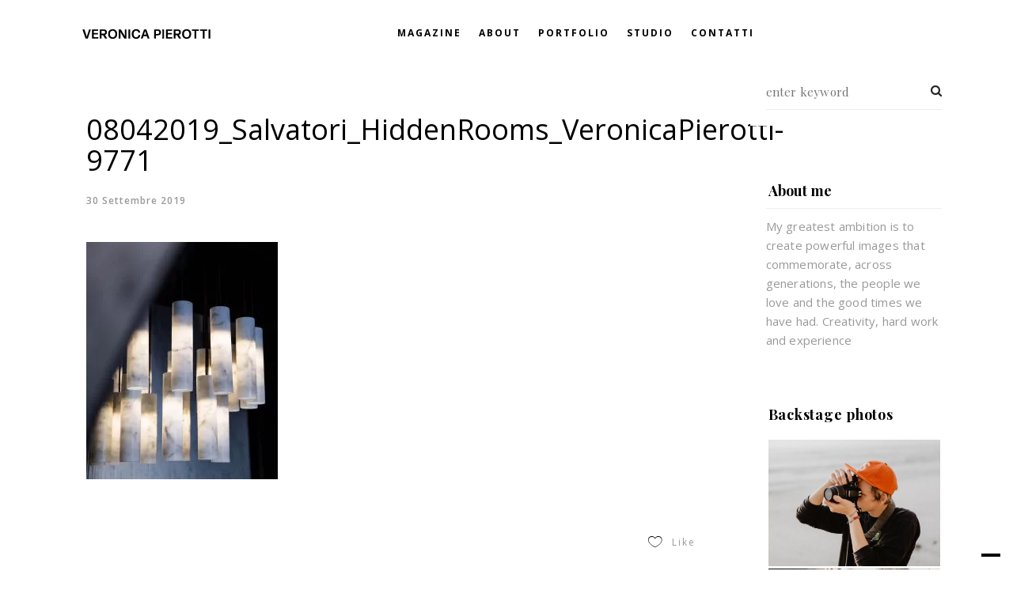

--- FILE ---
content_type: text/html; charset=UTF-8
request_url: https://veronicapierotti.com/portfolio-item/salvatori-marble/08042019_salvatori_hiddenrooms_veronicapierotti-9771/
body_size: 9977
content:

<!DOCTYPE html>
<html class="no-js" dir="ltr" lang="it-IT" prefix="og: https://ogp.me/ns#"> <!--<![endif]-->
<head>
    <meta charset="UTF-8">
    <meta name="viewport" content="width=device-width, initial-scale=1">
				<script type="text/javascript" class="_iub_cs_skip">
				var _iub = _iub || {};
				_iub.csConfiguration = _iub.csConfiguration || {};
				_iub.csConfiguration.siteId = "3586834";
				_iub.csConfiguration.cookiePolicyId = "40692692";
			</script>
			<script class="_iub_cs_skip" src="https://cs.iubenda.com/autoblocking/3586834.js"></script>
			<title>08042019_Salvatori_HiddenRooms_VeronicaPierotti-9771 | Veronica Pierotti</title>
	<style>img:is([sizes="auto" i], [sizes^="auto," i]) { contain-intrinsic-size: 3000px 1500px }</style>
	
		<!-- All in One SEO 4.9.1.1 - aioseo.com -->
	<meta name="robots" content="max-image-preview:large" />
	<meta name="author" content="Veronica Pierotti"/>
	<link rel="canonical" href="https://veronicapierotti.com/portfolio-item/salvatori-marble/08042019_salvatori_hiddenrooms_veronicapierotti-9771/" />
	<meta name="generator" content="All in One SEO (AIOSEO) 4.9.1.1" />
		<meta property="og:locale" content="it_IT" />
		<meta property="og:site_name" content="Veronica Pierotti | Fotografia" />
		<meta property="og:type" content="article" />
		<meta property="og:title" content="08042019_Salvatori_HiddenRooms_VeronicaPierotti-9771 | Veronica Pierotti" />
		<meta property="og:url" content="https://veronicapierotti.com/portfolio-item/salvatori-marble/08042019_salvatori_hiddenrooms_veronicapierotti-9771/" />
		<meta property="article:published_time" content="2019-09-30T08:02:07+00:00" />
		<meta property="article:modified_time" content="2019-09-30T08:02:07+00:00" />
		<meta name="twitter:card" content="summary" />
		<meta name="twitter:title" content="08042019_Salvatori_HiddenRooms_VeronicaPierotti-9771 | Veronica Pierotti" />
		<script type="application/ld+json" class="aioseo-schema">
			{"@context":"https:\/\/schema.org","@graph":[{"@type":"BreadcrumbList","@id":"https:\/\/veronicapierotti.com\/portfolio-item\/salvatori-marble\/08042019_salvatori_hiddenrooms_veronicapierotti-9771\/#breadcrumblist","itemListElement":[{"@type":"ListItem","@id":"https:\/\/veronicapierotti.com#listItem","position":1,"name":"Home","item":"https:\/\/veronicapierotti.com","nextItem":{"@type":"ListItem","@id":"https:\/\/veronicapierotti.com\/portfolio-item\/salvatori-marble\/08042019_salvatori_hiddenrooms_veronicapierotti-9771\/#listItem","name":"08042019_Salvatori_HiddenRooms_VeronicaPierotti-9771"}},{"@type":"ListItem","@id":"https:\/\/veronicapierotti.com\/portfolio-item\/salvatori-marble\/08042019_salvatori_hiddenrooms_veronicapierotti-9771\/#listItem","position":2,"name":"08042019_Salvatori_HiddenRooms_VeronicaPierotti-9771","previousItem":{"@type":"ListItem","@id":"https:\/\/veronicapierotti.com#listItem","name":"Home"}}]},{"@type":"ItemPage","@id":"https:\/\/veronicapierotti.com\/portfolio-item\/salvatori-marble\/08042019_salvatori_hiddenrooms_veronicapierotti-9771\/#itempage","url":"https:\/\/veronicapierotti.com\/portfolio-item\/salvatori-marble\/08042019_salvatori_hiddenrooms_veronicapierotti-9771\/","name":"08042019_Salvatori_HiddenRooms_VeronicaPierotti-9771 | Veronica Pierotti","inLanguage":"it-IT","isPartOf":{"@id":"https:\/\/veronicapierotti.com\/#website"},"breadcrumb":{"@id":"https:\/\/veronicapierotti.com\/portfolio-item\/salvatori-marble\/08042019_salvatori_hiddenrooms_veronicapierotti-9771\/#breadcrumblist"},"author":{"@id":"https:\/\/veronicapierotti.com\/author\/veronica\/#author"},"creator":{"@id":"https:\/\/veronicapierotti.com\/author\/veronica\/#author"},"datePublished":"2019-09-30T10:02:07+02:00","dateModified":"2019-09-30T10:02:07+02:00"},{"@type":"Organization","@id":"https:\/\/veronicapierotti.com\/#organization","name":"Veronica Pierotti","description":"Fotografia","url":"https:\/\/veronicapierotti.com\/"},{"@type":"Person","@id":"https:\/\/veronicapierotti.com\/author\/veronica\/#author","url":"https:\/\/veronicapierotti.com\/author\/veronica\/","name":"Veronica Pierotti"},{"@type":"WebSite","@id":"https:\/\/veronicapierotti.com\/#website","url":"https:\/\/veronicapierotti.com\/","name":"Veronica Pierotti","description":"Fotografia","inLanguage":"it-IT","publisher":{"@id":"https:\/\/veronicapierotti.com\/#organization"}}]}
		</script>
		<!-- All in One SEO -->

<style id='classic-theme-styles-inline-css' type='text/css'>
/*! This file is auto-generated */
.wp-block-button__link{color:#fff;background-color:#32373c;border-radius:9999px;box-shadow:none;text-decoration:none;padding:calc(.667em + 2px) calc(1.333em + 2px);font-size:1.125em}.wp-block-file__button{background:#32373c;color:#fff;text-decoration:none}
</style>
<link rel='stylesheet' id='aioseo/css/src/vue/standalone/blocks/table-of-contents/global.scss-css' href='https://veronicapierotti.com/wp-content/plugins/all-in-one-seo-pack/dist/Lite/assets/css/table-of-contents/global.e90f6d47.css?ver=4.9.1.1' type='text/css' media='all' />
<style id='global-styles-inline-css' type='text/css'>
:root{--wp--preset--aspect-ratio--square: 1;--wp--preset--aspect-ratio--4-3: 4/3;--wp--preset--aspect-ratio--3-4: 3/4;--wp--preset--aspect-ratio--3-2: 3/2;--wp--preset--aspect-ratio--2-3: 2/3;--wp--preset--aspect-ratio--16-9: 16/9;--wp--preset--aspect-ratio--9-16: 9/16;--wp--preset--color--black: #000000;--wp--preset--color--cyan-bluish-gray: #abb8c3;--wp--preset--color--white: #ffffff;--wp--preset--color--pale-pink: #f78da7;--wp--preset--color--vivid-red: #cf2e2e;--wp--preset--color--luminous-vivid-orange: #ff6900;--wp--preset--color--luminous-vivid-amber: #fcb900;--wp--preset--color--light-green-cyan: #7bdcb5;--wp--preset--color--vivid-green-cyan: #00d084;--wp--preset--color--pale-cyan-blue: #8ed1fc;--wp--preset--color--vivid-cyan-blue: #0693e3;--wp--preset--color--vivid-purple: #9b51e0;--wp--preset--gradient--vivid-cyan-blue-to-vivid-purple: linear-gradient(135deg,rgba(6,147,227,1) 0%,rgb(155,81,224) 100%);--wp--preset--gradient--light-green-cyan-to-vivid-green-cyan: linear-gradient(135deg,rgb(122,220,180) 0%,rgb(0,208,130) 100%);--wp--preset--gradient--luminous-vivid-amber-to-luminous-vivid-orange: linear-gradient(135deg,rgba(252,185,0,1) 0%,rgba(255,105,0,1) 100%);--wp--preset--gradient--luminous-vivid-orange-to-vivid-red: linear-gradient(135deg,rgba(255,105,0,1) 0%,rgb(207,46,46) 100%);--wp--preset--gradient--very-light-gray-to-cyan-bluish-gray: linear-gradient(135deg,rgb(238,238,238) 0%,rgb(169,184,195) 100%);--wp--preset--gradient--cool-to-warm-spectrum: linear-gradient(135deg,rgb(74,234,220) 0%,rgb(151,120,209) 20%,rgb(207,42,186) 40%,rgb(238,44,130) 60%,rgb(251,105,98) 80%,rgb(254,248,76) 100%);--wp--preset--gradient--blush-light-purple: linear-gradient(135deg,rgb(255,206,236) 0%,rgb(152,150,240) 100%);--wp--preset--gradient--blush-bordeaux: linear-gradient(135deg,rgb(254,205,165) 0%,rgb(254,45,45) 50%,rgb(107,0,62) 100%);--wp--preset--gradient--luminous-dusk: linear-gradient(135deg,rgb(255,203,112) 0%,rgb(199,81,192) 50%,rgb(65,88,208) 100%);--wp--preset--gradient--pale-ocean: linear-gradient(135deg,rgb(255,245,203) 0%,rgb(182,227,212) 50%,rgb(51,167,181) 100%);--wp--preset--gradient--electric-grass: linear-gradient(135deg,rgb(202,248,128) 0%,rgb(113,206,126) 100%);--wp--preset--gradient--midnight: linear-gradient(135deg,rgb(2,3,129) 0%,rgb(40,116,252) 100%);--wp--preset--font-size--small: 13px;--wp--preset--font-size--medium: 20px;--wp--preset--font-size--large: 36px;--wp--preset--font-size--x-large: 42px;--wp--preset--spacing--20: 0.44rem;--wp--preset--spacing--30: 0.67rem;--wp--preset--spacing--40: 1rem;--wp--preset--spacing--50: 1.5rem;--wp--preset--spacing--60: 2.25rem;--wp--preset--spacing--70: 3.38rem;--wp--preset--spacing--80: 5.06rem;--wp--preset--shadow--natural: 6px 6px 9px rgba(0, 0, 0, 0.2);--wp--preset--shadow--deep: 12px 12px 50px rgba(0, 0, 0, 0.4);--wp--preset--shadow--sharp: 6px 6px 0px rgba(0, 0, 0, 0.2);--wp--preset--shadow--outlined: 6px 6px 0px -3px rgba(255, 255, 255, 1), 6px 6px rgba(0, 0, 0, 1);--wp--preset--shadow--crisp: 6px 6px 0px rgba(0, 0, 0, 1);}:where(.is-layout-flex){gap: 0.5em;}:where(.is-layout-grid){gap: 0.5em;}body .is-layout-flex{display: flex;}.is-layout-flex{flex-wrap: wrap;align-items: center;}.is-layout-flex > :is(*, div){margin: 0;}body .is-layout-grid{display: grid;}.is-layout-grid > :is(*, div){margin: 0;}:where(.wp-block-columns.is-layout-flex){gap: 2em;}:where(.wp-block-columns.is-layout-grid){gap: 2em;}:where(.wp-block-post-template.is-layout-flex){gap: 1.25em;}:where(.wp-block-post-template.is-layout-grid){gap: 1.25em;}.has-black-color{color: var(--wp--preset--color--black) !important;}.has-cyan-bluish-gray-color{color: var(--wp--preset--color--cyan-bluish-gray) !important;}.has-white-color{color: var(--wp--preset--color--white) !important;}.has-pale-pink-color{color: var(--wp--preset--color--pale-pink) !important;}.has-vivid-red-color{color: var(--wp--preset--color--vivid-red) !important;}.has-luminous-vivid-orange-color{color: var(--wp--preset--color--luminous-vivid-orange) !important;}.has-luminous-vivid-amber-color{color: var(--wp--preset--color--luminous-vivid-amber) !important;}.has-light-green-cyan-color{color: var(--wp--preset--color--light-green-cyan) !important;}.has-vivid-green-cyan-color{color: var(--wp--preset--color--vivid-green-cyan) !important;}.has-pale-cyan-blue-color{color: var(--wp--preset--color--pale-cyan-blue) !important;}.has-vivid-cyan-blue-color{color: var(--wp--preset--color--vivid-cyan-blue) !important;}.has-vivid-purple-color{color: var(--wp--preset--color--vivid-purple) !important;}.has-black-background-color{background-color: var(--wp--preset--color--black) !important;}.has-cyan-bluish-gray-background-color{background-color: var(--wp--preset--color--cyan-bluish-gray) !important;}.has-white-background-color{background-color: var(--wp--preset--color--white) !important;}.has-pale-pink-background-color{background-color: var(--wp--preset--color--pale-pink) !important;}.has-vivid-red-background-color{background-color: var(--wp--preset--color--vivid-red) !important;}.has-luminous-vivid-orange-background-color{background-color: var(--wp--preset--color--luminous-vivid-orange) !important;}.has-luminous-vivid-amber-background-color{background-color: var(--wp--preset--color--luminous-vivid-amber) !important;}.has-light-green-cyan-background-color{background-color: var(--wp--preset--color--light-green-cyan) !important;}.has-vivid-green-cyan-background-color{background-color: var(--wp--preset--color--vivid-green-cyan) !important;}.has-pale-cyan-blue-background-color{background-color: var(--wp--preset--color--pale-cyan-blue) !important;}.has-vivid-cyan-blue-background-color{background-color: var(--wp--preset--color--vivid-cyan-blue) !important;}.has-vivid-purple-background-color{background-color: var(--wp--preset--color--vivid-purple) !important;}.has-black-border-color{border-color: var(--wp--preset--color--black) !important;}.has-cyan-bluish-gray-border-color{border-color: var(--wp--preset--color--cyan-bluish-gray) !important;}.has-white-border-color{border-color: var(--wp--preset--color--white) !important;}.has-pale-pink-border-color{border-color: var(--wp--preset--color--pale-pink) !important;}.has-vivid-red-border-color{border-color: var(--wp--preset--color--vivid-red) !important;}.has-luminous-vivid-orange-border-color{border-color: var(--wp--preset--color--luminous-vivid-orange) !important;}.has-luminous-vivid-amber-border-color{border-color: var(--wp--preset--color--luminous-vivid-amber) !important;}.has-light-green-cyan-border-color{border-color: var(--wp--preset--color--light-green-cyan) !important;}.has-vivid-green-cyan-border-color{border-color: var(--wp--preset--color--vivid-green-cyan) !important;}.has-pale-cyan-blue-border-color{border-color: var(--wp--preset--color--pale-cyan-blue) !important;}.has-vivid-cyan-blue-border-color{border-color: var(--wp--preset--color--vivid-cyan-blue) !important;}.has-vivid-purple-border-color{border-color: var(--wp--preset--color--vivid-purple) !important;}.has-vivid-cyan-blue-to-vivid-purple-gradient-background{background: var(--wp--preset--gradient--vivid-cyan-blue-to-vivid-purple) !important;}.has-light-green-cyan-to-vivid-green-cyan-gradient-background{background: var(--wp--preset--gradient--light-green-cyan-to-vivid-green-cyan) !important;}.has-luminous-vivid-amber-to-luminous-vivid-orange-gradient-background{background: var(--wp--preset--gradient--luminous-vivid-amber-to-luminous-vivid-orange) !important;}.has-luminous-vivid-orange-to-vivid-red-gradient-background{background: var(--wp--preset--gradient--luminous-vivid-orange-to-vivid-red) !important;}.has-very-light-gray-to-cyan-bluish-gray-gradient-background{background: var(--wp--preset--gradient--very-light-gray-to-cyan-bluish-gray) !important;}.has-cool-to-warm-spectrum-gradient-background{background: var(--wp--preset--gradient--cool-to-warm-spectrum) !important;}.has-blush-light-purple-gradient-background{background: var(--wp--preset--gradient--blush-light-purple) !important;}.has-blush-bordeaux-gradient-background{background: var(--wp--preset--gradient--blush-bordeaux) !important;}.has-luminous-dusk-gradient-background{background: var(--wp--preset--gradient--luminous-dusk) !important;}.has-pale-ocean-gradient-background{background: var(--wp--preset--gradient--pale-ocean) !important;}.has-electric-grass-gradient-background{background: var(--wp--preset--gradient--electric-grass) !important;}.has-midnight-gradient-background{background: var(--wp--preset--gradient--midnight) !important;}.has-small-font-size{font-size: var(--wp--preset--font-size--small) !important;}.has-medium-font-size{font-size: var(--wp--preset--font-size--medium) !important;}.has-large-font-size{font-size: var(--wp--preset--font-size--large) !important;}.has-x-large-font-size{font-size: var(--wp--preset--font-size--x-large) !important;}
:where(.wp-block-post-template.is-layout-flex){gap: 1.25em;}:where(.wp-block-post-template.is-layout-grid){gap: 1.25em;}
:where(.wp-block-columns.is-layout-flex){gap: 2em;}:where(.wp-block-columns.is-layout-grid){gap: 2em;}
:root :where(.wp-block-pullquote){font-size: 1.5em;line-height: 1.6;}
</style>
<link rel='stylesheet' id='wiso-child-css-css' href='https://veronicapierotti.com/wp-content/themes/wiso-child-theme/style.css?ver=20c6d13af0e0343c53a04232abbfc63e' type='text/css' media='all' />
<link rel='stylesheet' id='wiso-fonts-css' href='//fonts.googleapis.com/css?family=Open+Sans%3A300%2C300i%2C400%2C400i%2C600%2C600i%2C700%2C700i%7CPlayfair+Display%3A400%2C400i%2C700%2C700i%26subset%3Dlatin%2Clatin-ext&#038;ver=1.0.0' type='text/css' media='all' />
<link rel='stylesheet' id='wiso_base_css-css' href='https://veronicapierotti.com/wp-content/themes/wiso/style.css?ver=20c6d13af0e0343c53a04232abbfc63e' type='text/css' media='all' />
<link rel='stylesheet' id='magnific-popup-css' href='https://veronicapierotti.com/wp-content/themes/wiso/assets/css/magnific-popup.css?ver=20c6d13af0e0343c53a04232abbfc63e' type='text/css' media='all' />
<link rel='stylesheet' id='animsition-css' href='https://veronicapierotti.com/wp-content/themes/wiso/assets/css/animsition.min.css?ver=20c6d13af0e0343c53a04232abbfc63e' type='text/css' media='all' />
<link rel='stylesheet' id='bootstrap-css' href='https://veronicapierotti.com/wp-content/themes/wiso/assets/css/bootstrap.min.css?ver=20c6d13af0e0343c53a04232abbfc63e' type='text/css' media='all' />
<link rel='stylesheet' id='animate_css-css' href='https://veronicapierotti.com/wp-content/themes/wiso/assets/css/animate.css?ver=20c6d13af0e0343c53a04232abbfc63e' type='text/css' media='all' />
<link rel='stylesheet' id='font-awesome-css-css' href='https://veronicapierotti.com/wp-content/themes/wiso/assets/css/font-awesome.min.css?ver=20c6d13af0e0343c53a04232abbfc63e' type='text/css' media='all' />
<link rel='stylesheet' id='pe-icon-7-stroke-css' href='https://veronicapierotti.com/wp-content/themes/wiso/assets/css/pe-icon-7-stroke.css?ver=20c6d13af0e0343c53a04232abbfc63e' type='text/css' media='all' />
<link rel='stylesheet' id='fancybox-css' href='https://veronicapierotti.com/wp-content/themes/wiso/assets/css/jquery.fancybox.min.css?ver=20c6d13af0e0343c53a04232abbfc63e' type='text/css' media='all' />
<link rel='stylesheet' id='swiper-css' href='https://veronicapierotti.com/wp-content/themes/wiso/assets/css/swiper.css?ver=20c6d13af0e0343c53a04232abbfc63e' type='text/css' media='all' />
<link rel='stylesheet' id='simple-fonts-css' href='https://veronicapierotti.com/wp-content/themes/wiso/assets/css/simple-line-icons.css?ver=20c6d13af0e0343c53a04232abbfc63e' type='text/css' media='all' />
<link rel='stylesheet' id='ionicons-css' href='https://veronicapierotti.com/wp-content/themes/wiso/assets/css/ionicons.min.css?ver=20c6d13af0e0343c53a04232abbfc63e' type='text/css' media='all' />
<link rel='stylesheet' id='wiso_slick-css-css' href='https://veronicapierotti.com/wp-content/plugins/wiso-plugins/shortcodes/assets/css/slick.css?ver=20c6d13af0e0343c53a04232abbfc63e' type='text/css' media='all' />
<link rel='stylesheet' id='wiso-theme-css-css' href='https://veronicapierotti.com/wp-content/themes/wiso/assets/css/wiso.min.css?ver=20c6d13af0e0343c53a04232abbfc63e' type='text/css' media='all' />
<link rel='stylesheet' id='wiso-shop-css-css' href='https://veronicapierotti.com/wp-content/themes/wiso/assets/css/shop.min.css?ver=20c6d13af0e0343c53a04232abbfc63e' type='text/css' media='all' />
<link rel='stylesheet' id='wiso-main-css-css' href='https://veronicapierotti.com/wp-content/themes/wiso/assets/css/style.min.css?ver=20c6d13af0e0343c53a04232abbfc63e' type='text/css' media='all' />
<link rel='stylesheet' id='wiso-blog-css-css' href='https://veronicapierotti.com/wp-content/themes/wiso/assets/css/blog.min.css?ver=20c6d13af0e0343c53a04232abbfc63e' type='text/css' media='all' />
<link rel='stylesheet' id='wiso-events-css-css' href='https://veronicapierotti.com/wp-content/themes/wiso/assets/css/events.min.css?ver=20c6d13af0e0343c53a04232abbfc63e' type='text/css' media='all' />
<link rel='stylesheet' id='open-sans-css' href='https://fonts.googleapis.com/css?family=Open+Sans%3A300italic%2C400italic%2C600italic%2C300%2C400%2C600&#038;subset=latin%2Clatin-ext&#038;display=fallback&#038;ver=20c6d13af0e0343c53a04232abbfc63e' type='text/css' media='all' />
<link rel='stylesheet' id='the-grid-css' href='https://veronicapierotti.com/wp-content/plugins/the_grid/frontend/assets/css/the-grid.min.css?ver=2.7.1' type='text/css' media='all' />
<style id='the-grid-inline-css' type='text/css'>
.tolb-holder{background:rgba(0,0,0,0.8)}.tolb-holder .tolb-close,.tolb-holder .tolb-title,.tolb-holder .tolb-counter,.tolb-holder .tolb-next i,.tolb-holder .tolb-prev i{color:#ffffff}.tolb-holder .tolb-load{border-color:rgba(255,255,255,0.2);border-left:3px solid #ffffff}
.to-heart-icon,.to-heart-icon svg,.to-post-like,.to-post-like .to-like-count{position:relative;display:inline-block}.to-post-like{width:auto;cursor:pointer;font-weight:400}.to-heart-icon{float:left;margin:0 4px 0 0}.to-heart-icon svg{overflow:visible;width:15px;height:14px}.to-heart-icon g{-webkit-transform:scale(1);transform:scale(1)}.to-heart-icon path{-webkit-transform:scale(1);transform:scale(1);transition:fill .4s ease,stroke .4s ease}.no-liked .to-heart-icon path{fill:#999;stroke:#999}.empty-heart .to-heart-icon path{fill:transparent!important;stroke:#999}.liked .to-heart-icon path,.to-heart-icon svg:hover path{fill:#ff6863!important;stroke:#ff6863!important}@keyframes heartBeat{0%{transform:scale(1)}20%{transform:scale(.8)}30%{transform:scale(.95)}45%{transform:scale(.75)}50%{transform:scale(.85)}100%{transform:scale(.9)}}@-webkit-keyframes heartBeat{0%,100%,50%{-webkit-transform:scale(1)}20%{-webkit-transform:scale(.8)}30%{-webkit-transform:scale(.95)}45%{-webkit-transform:scale(.75)}}.heart-pulse g{-webkit-animation-name:heartBeat;animation-name:heartBeat;-webkit-animation-duration:1s;animation-duration:1s;-webkit-animation-iteration-count:infinite;animation-iteration-count:infinite;-webkit-transform-origin:50% 50%;transform-origin:50% 50%}.to-post-like a{color:inherit!important;fill:inherit!important;stroke:inherit!important}
</style>
<link rel='stylesheet' id='dgwt-jg-lightgallery-css' href='https://veronicapierotti.com/wp-content/plugins/wiso-plugins/lib/wiso-justified-gallery/assets/css/lightgallery.min.css?ver=1.1' type='text/css' media='all' />
<link rel='stylesheet' id='dgwt-jg-style-css' href='https://veronicapierotti.com/wp-content/plugins/wiso-plugins/lib/wiso-justified-gallery/assets/css/style.min.css?ver=1.1' type='text/css' media='all' />

<script  type="text/javascript" class=" _iub_cs_skip" type="text/javascript" id="iubenda-head-inline-scripts-0">
/* <![CDATA[ */

var _iub = _iub || [];
_iub.csConfiguration = {"siteId":3586834,"cookiePolicyId":40692692,"lang":"it","promptToAcceptOnBlockedElements":true};
/* ]]> */
</script>
<script  type="text/javascript" charset="UTF-8" async="" class=" _iub_cs_skip" type="text/javascript" src="//cdn.iubenda.com/cs/iubenda_cs.js?ver=3.12.4" id="iubenda-head-scripts-1-js"></script>
<script type="text/javascript" id="jquery-core-js-extra">
/* <![CDATA[ */
var get = {"ajaxurl":"https:\/\/veronicapierotti.com\/wp-admin\/admin-ajax.php","siteurl":"https:\/\/veronicapierotti.com\/wp-content\/themes\/wiso"};
/* ]]> */
</script>
<script type="text/javascript" src="https://veronicapierotti.com/wp-includes/js/jquery/jquery.min.js?ver=3.7.1" id="jquery-core-js"></script>
<script type="text/javascript" src="https://veronicapierotti.com/wp-includes/js/jquery/jquery-migrate.min.js?ver=3.4.1" id="jquery-migrate-js"></script>
<script type="text/javascript" src="https://veronicapierotti.com/wp-content/themes/wiso/assets/js/lib/modernizr-2.6.2.min.js?ver=20c6d13af0e0343c53a04232abbfc63e" id="modernizr-js"></script>
<script type="text/javascript" src="https://veronicapierotti.com/wp-content/themes/wiso/assets/js/lib/scripts.js?ver=20c6d13af0e0343c53a04232abbfc63e" id="wiso_scripts-js"></script>
<script></script><link rel="https://api.w.org/" href="https://veronicapierotti.com/wp-json/" /><link rel="alternate" title="JSON" type="application/json" href="https://veronicapierotti.com/wp-json/wp/v2/media/6910" /><link rel="EditURI" type="application/rsd+xml" title="RSD" href="https://veronicapierotti.com/xmlrpc.php?rsd" />

<link rel='shortlink' href='https://veronicapierotti.com/?p=6910' />
     <!-- Google tag (gtag.js) -->
<script async src="https://www.googletagmanager.com/gtag/js?id=G-CVYZFTVGSQ"></script>
<script>
  window.dataLayer = window.dataLayer || [];
  function gtag(){dataLayer.push(arguments);}
  gtag('js', new Date());

  gtag('config', 'G-CVYZFTVGSQ');
</script>
  <script type='text/javascript'>/* ESCLUSI PROGETTI DEL PORTFOLIO */
document.addEventListener('DOMContentLoaded', function() {
    // Aspetta 2 secondi dopo il caricamento completo del DOM
    setTimeout(function() {
        // Crea un evento di resize
        const event = new Event('resize');
        // Invia l'evento sul window object
        window.dispatchEvent(event);

        // Log per confermare che l'evento è stato inviato
        console.log('Evento di resize simulato.');
    }, 100); // Ritardo di 2000 millisecondi (2 secondi)
});

</script><meta name="generator" content="Powered by WPBakery Page Builder - drag and drop page builder for WordPress."/>
			<style type="text/css">
				#topmenu ul li a,
				header.right-menu a,
				#topmenu {
					color: # 000000;
				}
			</style>
		<style type="text/css" id="custom-background-css">
body.custom-background { background-color: #ffffff; }
</style>
	<noscript><style> .wpb_animate_when_almost_visible { opacity: 1; }</style></noscript></head>
<body class="attachment wp-singular attachment-template-default single single-attachment postid-6910 attachmentid-6910 attachment-jpeg custom-background wp-theme-wiso wp-child-theme-wiso-child-theme  mob-main-menu wpb-js-composer js-comp-ver-8.7.2 vc_responsive">
<!-- MAIN_WRAPPER -->
    <div class="spinner-preloader-wrap">
        <div class="cssload-container">
            <div class="cssload-item cssload-moon"></div>
        </div>
    </div>


<div class="main-wrapper  "
     data-sound="https://veronicapierotti.com/wp-content/themes/wiso/assets/audio/"
     data-top="1024">

	
<div class="header_top_bg ">
    <div class="container-fluid">
        <div class="row">
            <div class="col-xs-12">
                <header class="right-menu classic">
                    <!-- LOGO -->
					        <a href="https://veronicapierotti.com/" class="logo">

			                    <img src="https://veronicapierotti.com/wp-content/uploads/2019/09/logo-veronicapierotti.png" alt="Veronica Pierotti"
                         class="main-logo">

					                        <img src="https://veronicapierotti.com/wp-content/uploads/2019/09/logo-veronicapierotti.png" alt="Veronica Pierotti" class="logo-hover">
					                    <img src="https://veronicapierotti.com/wp-content/uploads/2019/09/logo-veronicapierotti.png" alt="Veronica Pierotti" class="main-logo logo-mobile">
					        </a>
	                    <!-- /LOGO -->

                    <!-- MOB MENU ICON -->
                    <a href="#" class="mob-nav">
                        <div class="hamburger">
                            <i>Menu</i>
                        </div>
                    </a>
                    <!-- /MOB MENU ICON -->

                    <!-- NAVIGATION -->
                    <nav id="topmenu" class="topmenu">
                        <a href="#" class="mob-nav-close">
                            <span>close</span>
                            <div class="hamburger">
                                <span class="line"></span>
                                <span class="line"></span>
                            </div>
                        </a>

						<ul id="menu-menu-logo-sinistra-voci-destra" class="menu"><li id="menu-item-6424" class="menu-item menu-item-type-post_type menu-item-object-page menu-item-home menu-item-6424"><a href="https://veronicapierotti.com/">Magazine</a></li>
<li id="menu-item-6425" class="menu-item menu-item-type-post_type menu-item-object-page menu-item-6425"><a href="https://veronicapierotti.com/about/">About</a></li>
<li id="menu-item-6423" class="menu-item menu-item-type-post_type menu-item-object-page menu-item-6423"><a href="https://veronicapierotti.com/portfolio/">Portfolio</a></li>
<li id="menu-item-6426" class="menu-item menu-item-type-post_type menu-item-object-page menu-item-6426"><a href="https://veronicapierotti.com/studio/">Studio</a></li>
<li id="menu-item-6427" class="menu-item menu-item-type-post_type menu-item-object-page menu-item-6427"><a href="https://veronicapierotti.com/contatti/">Contatti</a></li>
</ul>                            <span class="f-right">

                                                            <span class="search-icon-wrapper">
                                <i class="ion-android-search open-search"></i>
									        <div class="site-search" id="search-box">
            <div class="close-search">
                <span class="line"></span>
                <span class="line"></span>
            </div>
            <div class="form-container">
                <div class="container">
                    <div class="row">
                        <div class="col-lg-12">
                            <form role="search" method="get" class="search-form" action="https://veronicapierotti.com/">
                                <div class="input-group">
                                    <input type="search" value="" name="s"
                                           class="search-field"
                                           placeholder="Search..."
                                           required>
                                </div>
                            </form>
                        </div>
                    </div>
                </div>
            </div>
        </div>
	                            </span>

                        </span>
						                    </nav>
                    <!-- NAVIGATION -->


                    <!-- ABOUT SECTION-->
					
                        <!-- ABOUT SECTION-->


                </header>
            </div>
        </div>
    </div>
</div>


    <div class="container">
        <div class="row">

          <div class="post-details no-padd-md   col-md-9">
                <div class="single-content ">
                <div class="single-content-wrapper">

                    <div class="main-top-content">
                                                            <div class="single-categories"></div>
                            <h2 class="title">08042019_Salvatori_HiddenRooms_VeronicaPierotti-9771</h2>                        <div class="title-wrap">
                                                        <div class="date-post">30 Settembre 2019</div>
                        </div>
                    </div>
				<p class="attachment"><a href='https://veronicapierotti.com/wp-content/uploads/2019/09/08042019_Salvatori_HiddenRooms_VeronicaPierotti-9771.jpg'><img fetchpriority="high" decoding="async" width="242" height="300" src="https://veronicapierotti.com/wp-content/uploads/2019/09/08042019_Salvatori_HiddenRooms_VeronicaPierotti-9771-242x300.jpg" class="attachment-medium size-medium" alt="" srcset="https://veronicapierotti.com/wp-content/uploads/2019/09/08042019_Salvatori_HiddenRooms_VeronicaPierotti-9771-242x300.jpg 242w, https://veronicapierotti.com/wp-content/uploads/2019/09/08042019_Salvatori_HiddenRooms_VeronicaPierotti-9771-768x952.jpg 768w, https://veronicapierotti.com/wp-content/uploads/2019/09/08042019_Salvatori_HiddenRooms_VeronicaPierotti-9771-826x1024.jpg 826w, https://veronicapierotti.com/wp-content/uploads/2019/09/08042019_Salvatori_HiddenRooms_VeronicaPierotti-9771-500x620.jpg 500w, https://veronicapierotti.com/wp-content/uploads/2019/09/08042019_Salvatori_HiddenRooms_VeronicaPierotti-9771-600x743.jpg 600w, https://veronicapierotti.com/wp-content/uploads/2019/09/08042019_Salvatori_HiddenRooms_VeronicaPierotti-9771.jpg 1372w" sizes="(max-width: 242px) 100vw, 242px" /></a></p>

                    
                    <div class="post-info">
						                            <div class="single-tags"></div>
						                                                     <div class="likes-wrap">
                                        <div class="post__likes" data-id="6910"></div>
		                                <span>
                                    Like                                </span>
                            </div>
                                            </div>

                                     <div class="user-info-wrap">
                
                <section class="post-author">
                    <div class="post-author__avatar">
			                                </div>

                    <div class="post-author__content">
                        <div class="post-name-wrap">
	                                                        <span class="post-author__title">Veronica Pierotti</span>
	                        	                                                        <span class="post-author__nicename">veronica</span>
	                                                </div>

			            
                        <div class="post-author__social">
				            
				            
				            	                                                </div>
                    </div>
                </section>
                      </div>
	            

            <ul class="comments main">
		        



<div class="comments-form">
		<div id="respond" class="comment-respond">
		<h3 id="reply-title" class="comment-reply-title">Leave a comment</h3>	</div><!-- #respond -->
	</div>
            </ul>
                
   </div>
            
            </div>
        </div>
                           <div class="col-md-3 pl30md">
                    <div id="search-3" class="sidebar-item widget_search"><form role="search" method="get" id="searchform" action="https://veronicapierotti.com/" >
    <div>
    	<label class="screen-reader-text" for="s">Search for: </label>
	    <input type="text" value="" name="s" id="s" placeholder="enter keyword" />
	    <input type="submit" id="searchsubmit" value="search" />
    </div>
</form>	</div><div id="wiso_about_widget-1" class="sidebar-item AboutWidget">            <div class="wiso-widget-about">

	                          <div class="img-wrap">
                    <img src="http://w4.themedemo.co/wiso/wp-content/uploads/2018/05/team04.jpg" alt="" >
              </div>
	            
				                    <h5 class="about_content">About me</h5>
				
				                    <div class="about_content text">My greatest ambition is to create powerful images that commemorate, across generations, the people we love and the good times we have had. Creativity, hard work and experience</div>
				
            </div>
			</div><div id="media_gallery-1" class="sidebar-item widget_media_gallery"><h5>Backstage photos</h5><div id="dgwt-jg-1" data-thumb="true" data-height="160" class="dgwt-jg-gallery dgwt-jg-style1 dgwt-jg-1"><a href="https://veronicapierotti.com/wp-content/uploads/2018/04/dylan-hooper-517506.jpg" class="dgwt-jg-item" data-sub-html="<h4>Attentiveness</h4><div class='dgwt-jg-item-desc'></div>"><img src="https://veronicapierotti.com/wp-content/uploads/2018/04/dylan-hooper-517506-819x1024.jpg" class="s-img-switch" alt="" /><div class="dgwt-jg-caption"><span>Attentiveness</span></div></a><a href="https://veronicapierotti.com/wp-content/uploads/2018/04/jessica-castro-498613.jpg" class="dgwt-jg-item" data-sub-html="<h4>Marriage</h4><div class='dgwt-jg-item-desc'></div>"><img src="https://veronicapierotti.com/wp-content/uploads/2018/04/jessica-castro-498613-826x1024.jpg" class="s-img-switch" alt="" /><div class="dgwt-jg-caption"><span>Marriage</span></div></a><a href="https://veronicapierotti.com/wp-content/uploads/2018/04/christin-hume-516106.jpg" class="dgwt-jg-item" data-sub-html="<h4>Reflection</h4><div class='dgwt-jg-item-desc'></div>"><img src="https://veronicapierotti.com/wp-content/uploads/2018/04/christin-hume-516106-1024x682.jpg" class="s-img-switch" alt="" /><div class="dgwt-jg-caption"><span>Reflection</span></div></a></div></div>                </div>
                       </div>
	
</div>

    <footer id="footer" class=" modern">

		

		                <div class="container">
                    <div class="widg clearfix">
						<div id="wiso_copyright_widget-1" class="sidebar-item col-xs-12 col-sm-6 col-md-4 CopyrightWidget"><div class="item-wrap">            <div class="wiso-widget-copyright">

				                    <div class="img-wrap">
                        <img src="https://veronicapierotti.com/wp-content/uploads/2019/09/logo-veronicapierotti2.png" alt="" >
                    </div>
				                    <div class="socials">
		                                            <a href="https://www.facebook.com/VeroPierFotografia" class="fa fa-facebook"></a>
		                
		                
		                                            <a href="https://www.instagram.com/vero_pier/?hl=it" class="fa fa-instagram"></a>
		                
		                
		                
		                                            <a href="https://it.linkedin.com/in/pierottiveronica" class="fa fa-linkedin"></a>
		                
		                
		                                    </div>
                
				
            </div>
			</div></div><div id="text-1" class="sidebar-item col-xs-12 col-sm-6 col-md-4 widget_text"><div class="item-wrap"><h5>Contatti</h5>			<div class="textwidget"><p>Via Cavour 18/A<br />
Forte dei Marmi 55042 (LU)</p>
<p><a href="mailto:foto@veronicapierotti.com">foto@veronicapierotti.com</a></p>
<p>+39 347 551 8100</p>
</div>
		</div></div><div id="text-2" class="sidebar-item col-xs-12 col-sm-6 col-md-4 widget_text"><div class="item-wrap"><h5>Informativa</h5>			<div class="textwidget"><p>Veronica Pierotti ©2023.<br />
P.Iva: 02522530464<br />
Informativa:</p>
<p><a title="Privacy Policy" href="https://veronicapierotti.com/privacy-policy/" target="_blank" rel="noopener">Privacy Policy</a><br />
<a title="Cookie Policy" href="https://veronicapierotti.com/cookie-policy/" target="_blank" rel="noopener">Cookie Policy</a></p>
</div>
		</div></div>                    </div>
                </div>
			

		
    </footer>
<div class="fullview">
    <div class="fullview__close"></div>
</div>

<style type='text/css'  class='wpcb2-inline-style'>
// FIX SLIDER HOME
body.home .modern-slider.full-height-window.kenburning-container{
    height: 100vh;
}

// FIX FOOTER PAGINE
/*body footer#footer{
    position: relative !important;
}*/

</style><link rel='stylesheet' id='menu-item-item-css' href='https://veronicapierotti.com/wp-content/themes/wiso/assets/css/menu-item-item.css?ver=20c6d13af0e0343c53a04232abbfc63e' type='text/css' media='all' />
<link rel='stylesheet' id='wiso_dynamic-css-css' href='https://veronicapierotti.com/wp-admin/admin-ajax.php?action=wiso_dynamic_css&#038;post=6910&#038;ver=20c6d13af0e0343c53a04232abbfc63e' type='text/css' media='all' />
<script type="module"  src="https://veronicapierotti.com/wp-content/plugins/all-in-one-seo-pack/dist/Lite/assets/table-of-contents.95d0dfce.js?ver=4.9.1.1" id="aioseo/js/src/vue/standalone/blocks/table-of-contents/frontend.js-js"></script>
<script type="text/javascript" src="https://veronicapierotti.com/wp-content/plugins/wiso-plugins/lib/wiso-justified-gallery/assets/js/jquery.mousewheel.min.js?ver=1.1" id="jquery-mousewheel-js"></script>
<script type="text/javascript" src="https://veronicapierotti.com/wp-content/plugins/wiso-plugins/lib/wiso-justified-gallery/assets/js/lightgallery.min.js?ver=1.1" id="dgwt-jg-lightgallery-js"></script>
<script type="text/javascript" src="https://veronicapierotti.com/wp-content/plugins/wiso-plugins/lib/wiso-justified-gallery/assets/js/jquery.justifiedGallery.js?ver=1.1" id="dgwt-justified-gallery-js"></script>
<script type="text/javascript" src="https://veronicapierotti.com/wp-content/themes/wiso/assets/js/jquery.countdown.min.js?ver=20c6d13af0e0343c53a04232abbfc63e" id="countdown-js"></script>
<script type="text/javascript" src="https://veronicapierotti.com/wp-content/themes/wiso/assets/js/foxlazy.js?ver=20c6d13af0e0343c53a04232abbfc63e" id="wiso_foxlazy-js"></script>
<script type="text/javascript" src="https://veronicapierotti.com/wp-content/themes/wiso/assets/js/jquery.easings.min.js?ver=20c6d13af0e0343c53a04232abbfc63e" id="easings-js"></script>
<script type="text/javascript" src="https://veronicapierotti.com/wp-content/themes/wiso/assets/js/jquery.multiscroll.min.js?ver=20c6d13af0e0343c53a04232abbfc63e" id="multiscroll-js"></script>
<script type="text/javascript" src="https://veronicapierotti.com/wp-content/themes/wiso/assets/js/magnific.js?ver=20c6d13af0e0343c53a04232abbfc63e" id="magnific-js"></script>
<script type="text/javascript" src="https://veronicapierotti.com/wp-content/themes/wiso/assets/js/TweenMax.min.js?ver=20c6d13af0e0343c53a04232abbfc63e" id="cloudflare-js"></script>
<script type="text/javascript" src="https://veronicapierotti.com/wp-content/themes/wiso/assets/js/equalHeightsPlugin.js?ver=20c6d13af0e0343c53a04232abbfc63e" id="equalHeightsPlugin-js"></script>
<script type="text/javascript" src="https://veronicapierotti.com/wp-content/themes/wiso/assets/js/jquery.fancybox.min.js?ver=20c6d13af0e0343c53a04232abbfc63e" id="fancybox-js"></script>
<script type="text/javascript" src="https://veronicapierotti.com/wp-content/themes/wiso/assets/js/jquery.fitvids.js?ver=20c6d13af0e0343c53a04232abbfc63e" id="fitvids-js"></script>
<script type="text/javascript" src="https://veronicapierotti.com/wp-content/themes/wiso/assets/js/swiper.js?ver=20c6d13af0e0343c53a04232abbfc63e" id="swiper-js"></script>
<script type="text/javascript" src="https://veronicapierotti.com/wp-includes/js/imagesloaded.min.js?ver=5.0.0" id="imagesloaded-js"></script>
<script type="text/javascript" src="https://veronicapierotti.com/wp-content/themes/wiso/assets/js/fragment.js?ver=20c6d13af0e0343c53a04232abbfc63e" id="fragment-js"></script>
<script type="text/javascript" src="https://veronicapierotti.com/wp-content/themes/wiso/assets/js/scrollMonitor.js?ver=20c6d13af0e0343c53a04232abbfc63e" id="scrollMonitor-js"></script>
<script type="text/javascript" src="https://veronicapierotti.com/wp-content/themes/wiso/assets/js/slider-transition.js?ver=20c6d13af0e0343c53a04232abbfc63e" id="wiso_slider_transition_init-js"></script>
<script type="text/javascript" src="https://veronicapierotti.com/wp-content/plugins/wiso-plugins/shortcodes/assets/js/slick.js?ver=20c6d13af0e0343c53a04232abbfc63e" id="wiso_slick-js"></script>
<script type="text/javascript" src="https://veronicapierotti.com/wp-content/themes/wiso/assets/js/jquery.sliphover.min.js?ver=20c6d13af0e0343c53a04232abbfc63e" id="sliphover-js"></script>
<script type="text/javascript" src="https://veronicapierotti.com/wp-content/themes/wiso/assets/js/lib/thumbnails-popup.js?ver=20c6d13af0e0343c53a04232abbfc63e" id="thumbnails_popup-js"></script>
<script type="text/javascript" src="https://veronicapierotti.com/wp-content/themes/wiso/assets/js/pixi.min.js?ver=20c6d13af0e0343c53a04232abbfc63e" id="wiso-pixi-js"></script>
<script type="text/javascript" src="https://veronicapierotti.com/wp-content/themes/wiso/assets/js/script.js?ver=20c6d13af0e0343c53a04232abbfc63e" id="wiso_main-js-js"></script>
<script type="text/javascript" src="https://veronicapierotti.com/wp-includes/js/comment-reply.min.js?ver=20c6d13af0e0343c53a04232abbfc63e" id="comment-reply-js" async="async" data-wp-strategy="async"></script>
<script type="text/javascript" src="https://veronicapierotti.com/wp-includes/js/jquery/ui/effect.min.js?ver=1.13.3" id="jquery-effects-core-js"></script>
<script type="text/javascript" id="the-grid-js-extra">
/* <![CDATA[ */
var tg_global_var = {"url":"https:\/\/veronicapierotti.com\/wp-admin\/admin-ajax.php","nonce":"d852a5744a","is_mobile":null,"mediaelement":"","mediaelement_ex":null,"lightbox_autoplay":"","debounce":"","meta_data":null,"main_query":{"attachment":"08042019_salvatori_hiddenrooms_veronicapierotti-9771","error":"","m":"","p":0,"post_parent":"","subpost":"","subpost_id":"","attachment_id":0,"name":"08042019_salvatori_hiddenrooms_veronicapierotti-9771","pagename":"","page_id":0,"second":"","minute":"","hour":"","day":0,"monthnum":0,"year":0,"w":0,"category_name":"","tag":"","cat":"","tag_id":"","author":"","author_name":"","feed":"","tb":"","paged":0,"meta_key":"","meta_value":"","preview":"","s":"","sentence":"","title":"","fields":"all","menu_order":"","embed":"","category__in":[],"category__not_in":[],"category__and":[],"post__in":[],"post__not_in":[],"post_name__in":[],"tag__in":[],"tag__not_in":[],"tag__and":[],"tag_slug__in":[],"tag_slug__and":[],"post_parent__in":[],"post_parent__not_in":[],"author__in":[],"author__not_in":[],"search_columns":[],"ignore_sticky_posts":false,"suppress_filters":false,"cache_results":true,"update_post_term_cache":true,"update_menu_item_cache":false,"lazy_load_term_meta":true,"update_post_meta_cache":true,"post_type":"","posts_per_page":10,"nopaging":false,"comments_per_page":"50","no_found_rows":false,"order":"DESC"}};
/* ]]> */
</script>
<script type="text/javascript" src="https://veronicapierotti.com/wp-content/plugins/the_grid/frontend/assets/js/the-grid.min.js?ver=2.7.1" id="the-grid-js"></script>
<script></script><script type="text/javascript">(function($){$(window).on('load',function(){$('.dgwt-jg-gallery').each(function(){var $gallery=$(this),$item=$gallery.find('.dgwt-jg-item');if($gallery.length>0&&$item.length>0){$gallery.lightGallery({thumbnail:!0,download:!1,closable:!1});$item.children('img').each(function(){if(typeof $(this).attr('srcset')!=='undefined'){$(this).attr('data-jg-srcset',$(this).attr('srcset'));$(this).removeAttr('srcset')}});$gallery.justifiedGallery({lastRow:'nojustify',captions:!1,margins:3,rowHeight:$gallery.data('height'),maxRowHeight:-1,thumbnailPath:function(currentPath,width,height,$image){if(typeof $image.data('jg-srcset')==='undefined'){return currentPath}var srcset=$image.data('jg-srcset');if($image.length>0&&srcset.length>0){var path,sizes=[],sizesTemp=[],urls=srcset.split(",");if(urls.length>0){for(i=0;i<urls.length;i++){var url,sizeW,item=urls[i].trim().split(" ");if(typeof item[0]!='undefined'&&typeof item[1]!='undefined'){var sizeW=item[1].replace('w','');sizesTemp[sizeW]={width:item[1].replace('w',''),url:item[0]}}}for(i=0;i<sizesTemp.length;i++){if(sizesTemp[i]){sizes.push(sizesTemp[i])}}}for(i=0;i<sizes.length;i++){if(sizes[i].width>=width){return sizes[i].url}}return currentPath}else{return currentPath}}}).on('jg.complete',function(e){$item.each(function(){$(this).on('mouseenter mouseleave',function(e){var $this=$(this),width=$this.width(),height=$this.height();var x=(e.pageX-$this.offset().left-(width/2))*(width>height?(height/width):1),y=(e.pageY-$this.offset().top-(height/2))*(height>width?(width/height):1);var dir_num=Math.round((((Math.atan2(y,x)*(180/Math.PI))+180)/90)+3)%4,directions=['top','right','bottom','left'];if(e.type==='mouseenter'){$this.removeClass(function(index,css){return(css.match(/(^|\s)hover-out-\S+/g)||[]).join(' ')});$this.addClass('hover-in-'+directions[dir_num])}if(e.type==='mouseleave'){$this.removeClass(function(index,css){return(css.match(/(^|\s)hover-in-\S+/g)||[]).join(' ')});$this.addClass('hover-out-'+directions[dir_num])}})})})}})})}(jQuery))</script><script type="text/javascript">var to_like_post = {"url":"https://veronicapierotti.com/wp-admin/admin-ajax.php","nonce":"ac3b41f2e1"};!function(t){"use strict";t(document).ready(function(){t(document).on("click",".to-post-like:not('.to-post-like-unactive')",function(e){e.preventDefault();var o=t(this),n=o.data("post-id"),s=parseInt(o.find(".to-like-count").text());return o.addClass("heart-pulse"),t.ajax({type:"post",url:to_like_post.url,data:{nonce:to_like_post.nonce,action:"to_like_post",post_id:n,like_nb:s},context:o,success:function(e){e&&((o=t(this)).attr("title",e.title),o.find(".to-like-count").text(e.count),o.removeClass(e.remove_class+" heart-pulse").addClass(e.add_class))}}),!1})})}(jQuery);</script></body>
</html>

--- FILE ---
content_type: text/css
request_url: https://veronicapierotti.com/wp-content/themes/wiso-child-theme/style.css?ver=20c6d13af0e0343c53a04232abbfc63e
body_size: 1317
content:
/*
Theme Name: Wiso (Child Theme)
Theme URI: http://foxthemes.com/web/wp/wiso
Author: Fox-Themes
Author URI: https://themeforest.net/user/fox-themes
Version: 1.0.0
Description: A stunning visual experience for minimal loving creative. This template is a responsive and retina-ready WordPress theme with grid system layout. It is optimized for mobile touch and swipe.
Tags: one-column, two-columns, right-sidebar, custom-menu, post-formats, sticky-post, translation-ready
License: GNU General Public License v2 or later
License URI: http://www.gnu.org/licenses/gpl-2.0.html
Text Domain: wiso-child
Template: wiso
*/

/* = Add your own modification from here
-------------------------------------------------------------- */


/*Nasconde icona cerca e carrello*/
.f-right {
    display: none !important;
}


/*colore testo filtro portfolio*/
#grid-4575 .tg-nav-color:not(.dots):not(.tg-dropdown-value):not(.tg-dropdown-title):hover, #grid-4575 .tg-nav-color:hover .tg-nav-color, #grid-4575 .tg-page-number.tg-page-current, #grid-4575 .tg-filter.tg-filter-active span {
    color: #fd0 !important;
}

#grid-4575 .tg-nav-color, #grid-4575 .tg-search-icon:hover::before, #grid-4575 .tg-search-icon:hover input, #grid-4575 .tg-disabled:hover .tg-icon-left-arrow, #grid-4575 .tg-disabled:hover .tg-icon-right-arrow, #grid-4575 .tg-dropdown-title.tg-nav-color:hover {
    color: #fff !important;
}


/*posizione menu mobile*/
.mob-nav {
   
    top: 55% !important;
    left: 0px !important;
    
}

/*dimensione testo menu mobile*/
.right-menu .mob-nav .hamburger i {
    font-family: "Open Sans", sans-serif;
    font-style: normal;
    font-size: 11px !important;
    font-weight: 600;
    letter-spacing: 2px;
    text-transform: uppercase;
}


/*colore testo hover portfolio*/
.tg-item .tg-light div, .tg-item .tg-light h1, .tg-item .tg-light h1 a, .tg-item .tg-light h2, .tg-item .tg-light h2 a, .tg-item .tg-light h3, .tg-item .tg-light h3 a, .tg-item .tg-light h4, .tg-item .tg-light h4 a, .tg-item .tg-light h5, .tg-item .tg-light h5 a, .tg-item .tg-light h6, .tg-item .tg-light h6 a, .tg-item .tg-light a, .tg-item .tg-light a.tg-link-url, .tg-item .tg-light i, .tg-item .tg-light .tg-media-button, .tg-item .tg-light .tg-item-price span {
    color: #000 !important;
}

.tg-item .tg-light span, .tg-item .tg-light .no-liked .to-heart-icon path, .tg-item .tg-light .empty-heart .to-heart-icon path, .tg-item .tg-light .tg-item-comment i, .tg-item .tg-light .tg-item-price del span {

    color: #000 !important;
}



/*Interlinea filtri portfolio*/
.tg-txt .tg-nav-font, .tg-txt input[type="text"].tg-search {

    line-height: 20px !important;
}


/*bottone scegli categoria*/
#grid-4575 .tg-dropdown-holder, #grid-4575 .tg-search-inner, #grid-4575 .tg-sorter-order {
    border: 2px solid #fff !important;
    padding: 14px !important;
}


/*colori blocchi background servizi*/
.blog.metro, .archive.metro, .post-little-banner, .post.center-style.format-quote .info-wrap, .post.center-style.format-post-text .info-wrap, .post-paper.masonry, .single-post .main-wrapper, .metro-load-more, .post-info span.author, .single-events .main-wrapper, .iframe-video.audio, .scroll, body.search, .wiso-shop-banner, .urban .banner-wrap, .tile_info .recent-posts-wrapper, .menio .recent-posts-wrapper, .services.tile .item .text-wrap, .skill-wrapper.linear .line, .urban_slider .pagination-category, .urban_slider .pagination-title, .banner-slider-wrap.andra .swiper-pagination span:first-child::before, .banner-slider-wrap.myro .swiper-pagination span:first-child::before {
    background-color: #000 !important;
}


/*colori testi servizi*/
.services.tile .item .text-wrap .text {
	color: #fff !important;
}
.service-icon {
    color: #fff !important;
}

.titoloservizi .servizi .title {
    color: #fff !important;
}


.coming-soon {

    display: none !important;
}

.enable_overlay {

    background-color: rgba(0,0,0,0) !important;
}

/*dimensioni testo citazione in chi sono*/
.citazione h3.title {
    font-size: 40px !important;
    font-family: "Playfair Display", sans-serif;
}

/*elimina informazioni data luogo ecc su info galleria portfolio*/
.info-item-wrap {

   display: none !important;
}

/*elimina galleria orizzontale portfolio*/
#swiper-unique-id-0 {
  display: none !important;
}

/*elimina data in  portfolio*/
.date {

    display: none !important;

}

/*elimina bottone download gallery*/
#lg-download {

    display: none !important;

}

--- FILE ---
content_type: text/css
request_url: https://veronicapierotti.com/wp-content/themes/wiso/assets/css/blog.min.css?ver=20c6d13af0e0343c53a04232abbfc63e
body_size: 14821
content:
/*------------------------------------------------------*/
/*---------------------- 08. BLOG ----------------------*/
.blog + .sidebar {
  margin-top: 60px; }

.category .blog.center {
  margin-top: 30px; }
.category .blog + .sidebar {
  margin-top: 30px; }

.tax-portfolio-tag .blog.center {
  margin-top: 30px; }

.blog,
.archive {
  height: auto !important; }
  .blog.center,
  .archive.center {
    margin-top: 60px; }
  .blog.metro,
  .archive.metro {
    padding: 0 100px;
    background-color: #faf7f7;
    overflow: hidden; }
    .blog.metro .img-slider,
    .archive.metro .img-slider {
      position: relative; }
  .blog.masonry,
  .archive.masonry {
    margin-top: 20px; }
    .blog.masonry .post.metro-style.format-link .info-wrap .category a, .blog.masonry .post.metro-style.format-post-link .info-wrap .category a,
    .archive.masonry .post.metro-style.format-link .info-wrap .category a,
    .archive.masonry .post.metro-style.format-post-link .info-wrap .category a {
      margin-right: 0; }
    .blog.masonry .post.metro-style.format-quote .info-wrap cite, .blog.masonry .post.metro-style.format-post-text .info-wrap cite,
    .archive.masonry .post.metro-style.format-quote .info-wrap cite,
    .archive.masonry .post.metro-style.format-post-text .info-wrap cite {
      margin-bottom: 0; }
  .blog .mfp-fade.mfp-bg,
  .archive .mfp-fade.mfp-bg {
    opacity: 0;
    -webkit-transition: all 0.15s ease-out;
    -moz-transition: all 0.15s ease-out;
    transition: all 0.15s ease-out; }
  .blog .mfp-fade.mfp-bg.mfp-ready,
  .archive .mfp-fade.mfp-bg.mfp-ready {
    opacity: 0.8; }
  .blog .mfp-fade.mfp-bg.mfp-removing,
  .archive .mfp-fade.mfp-bg.mfp-removing {
    opacity: 0; }
  .blog .mfp-fade.mfp-wrap .mfp-content,
  .archive .mfp-fade.mfp-wrap .mfp-content {
    opacity: 0;
    -webkit-transition: all 0.15s ease-out;
    -moz-transition: all 0.15s ease-out;
    transition: all 0.15s ease-out; }
  .blog .mfp-fade.mfp-wrap.mfp-ready .mfp-content,
  .archive .mfp-fade.mfp-wrap.mfp-ready .mfp-content {
    opacity: 1; }
  .blog .mfp-fade.mfp-wrap.mfp-removing .mfp-content,
  .archive .mfp-fade.mfp-wrap.mfp-removing .mfp-content {
    opacity: 0; }
  .blog .mfp-iframe-holder .mfp-content,
  .archive .mfp-iframe-holder .mfp-content {
    max-width: 100%; }
  .blog .mfp-wrap,
  .archive .mfp-wrap {
    z-index: 2010; }
  .blog .mfp-fade.mfp-bg.mfp-ready,
  .archive .mfp-fade.mfp-bg.mfp-ready {
    background-color: #000;
    opacity: 1;
    z-index: 2009; }
  .blog .mfp-iframe-holder,
  .archive .mfp-iframe-holder {
    padding-top: 70px; }
  .blog .mfp-iframe-scaler iframe,
  .archive .mfp-iframe-scaler iframe {
    max-height: 90vh; }

.single-post .mfp-fade.mfp-bg {
  opacity: 0;
  -webkit-transition: all 0.15s ease-out;
  -moz-transition: all 0.15s ease-out;
  transition: all 0.15s ease-out; }
.single-post .mfp-fade.mfp-bg.mfp-ready {
  opacity: 0.8; }
.single-post .mfp-fade.mfp-bg.mfp-removing {
  opacity: 0; }
.single-post .mfp-fade.mfp-wrap .mfp-content {
  opacity: 0;
  -webkit-transition: all 0.15s ease-out;
  -moz-transition: all 0.15s ease-out;
  transition: all 0.15s ease-out; }
.single-post .mfp-fade.mfp-wrap.mfp-ready .mfp-content {
  opacity: 1; }
.single-post .mfp-fade.mfp-wrap.mfp-removing .mfp-content {
  opacity: 0; }
.single-post .mfp-iframe-holder .mfp-content {
  max-width: 100%; }
.single-post .mfp-wrap {
  z-index: 2010; }
.single-post .mfp-fade.mfp-bg.mfp-ready {
  background-color: #000;
  opacity: 1;
  z-index: 2009; }
.single-post .mfp-iframe-holder {
  padding-top: 70px; }
.single-post .mfp-iframe-scaler iframe {
  max-height: 90vh; }

.post-little-banner {
  position: relative;
  background-color: #faf7f7;
  padding: 125px 0; }
  .post-little-banner .page-title-blog {
    margin-bottom: 0;
    color: #222;
    font-family: "Playfair Display", sans-serif;
    font-size: 50px;
    font-weight: 600;
    letter-spacing: 2.5px;
    text-align: center;
    padding-right: 15px;
    padding-left: 15px; }
    .post-little-banner .page-title-blog span {
      color: #999; }
  .post-little-banner .count-results {
    color: #999;
    text-align: center;
    margin-top: 20px;
    font-size: 18px;
    line-height: 1.67;
    letter-spacing: .2px; }
  .post-little-banner.empty-post-list h3 {
    margin-bottom: 40px;
    color: #222;
    font-family: "Playfair Display", sans-serif;
    font-size: 40px;
    font-weight: 600;
    letter-spacing: 1px; }
  .post-little-banner.empty-post-list form div {
    display: -webkit-box;
    display: -ms-flexbox;
    display: flex;
    -webkit-box-pack: center;
    -ms-flex-pack: center;
    justify-content: center; }
  .post-little-banner.empty-post-list input[type="submit"] {
    display: inline-block;
    padding: 10px 30px;
    border: 1px solid;
    font-size: 12px;
    font-weight: 600;
    line-height: 2;
    letter-spacing: 2px;
    text-decoration: none;
    text-transform: uppercase;
    height: 60px;
    border-color: #222;
    color: #fff;
    background-color: #222;
    background-image: -webkit-gradient(linear, left top, right top, color-stop(50%, transparent), color-stop(50%, #222));
    background-image: linear-gradient(to right, transparent 50%, #222 50%);
    background-size: 200% 100%;
    background-position: right bottom; }
    .post-little-banner.empty-post-list input[type="submit"]:hover {
      opacity: 1; }
    .post-little-banner.empty-post-list input[type="submit"]:hover {
      color: #222;
      border-color: #ddd; }
    .post-little-banner.empty-post-list input[type="submit"]:hover {
      background-color: transparent;
      background-position: left bottom; }
  .post-little-banner.empty-post-list input:not([type="submit"]) {
    width: 500px;
    height: 60px;
    border: 1px solid #222;
    font-weight: 400;
    color: #999;
    font-family: "Open Sans", sans-serif;
    font-size: 15px;
    line-height: 1.6;
    letter-spacing: .2px;
    -webkit-transition: all 350ms ease;
    transition: all 350ms ease;
    background-color: #fff;
    padding: 15px 20px; }
    .post-little-banner.empty-post-list input:not([type="submit"]):focus {
      background-color: rgba(255, 255, 255, 0.9);
      color: #222; }

.post-media.iframe-video {
  position: relative;
  width: 100%; }
  .post-media.iframe-video.play .video-container {
    visibility: visible;
    opacity: 1; }
  .post-media.iframe-video.play .close {
    visibility: visible;
    opacity: 1; }
  .post-media.iframe-video .video-container {
    background-color: rgba(34, 34, 34, 0.3);
    position: absolute;
    top: 0;
    bottom: 0;
    left: 0;
    right: 0;
    z-index: 100;
    visibility: hidden;
    opacity: 0;
    -webkit-transition: opacity 0.3s ease, visibility 0.3s ease;
    transition: opacity 0.3s ease, visibility 0.3s ease; }
    .post-media.iframe-video .video-container iframe {
      display: block;
      width: 100%;
      height: 100%; }
.post-media .video-content .play {
  position: absolute;
  display: -webkit-inline-box;
  display: -ms-inline-flexbox;
  display: inline-flex;
  -webkit-box-align: center;
  -ms-flex-align: center;
  align-items: center;
  -webkit-box-pack: center;
  -ms-flex-pack: center;
  justify-content: center;
  width: 80px;
  height: 80px;
  border-radius: 50%;
  background-color: #fff;
  top: 50%;
  left: 50%;
  -webkit-transform: translate(-50%, -50%);
  -moz-transform: translate(-50%, -50%);
  -ms-transform: translate(-50%, -50%);
  -o-transform: translate(-50%, -50%);
  transform: translate(-50%, -50%);
  text-align: center;
  z-index: 15;
  -webkit-transition: all 300ms ease;
  transition: all 300ms ease;
  text-decoration: none; }
  .post-media .video-content .play::before {
    content: '\f04b';
    display: inline-block;
    color: #222;
    font-family: 'FontAwesome', sans-serif;
    font-size: 15px;
    -webkit-transition: color 300ms ease;
    transition: color 300ms ease; }
  .post-media .video-content .play:hover {
    background-color: #222; }
    .post-media .video-content .play:hover::before {
      color: #fff; }
.post-media .close {
  position: absolute;
  top: 15px;
  right: 15px;
  cursor: pointer;
  z-index: 120;
  visibility: hidden;
  opacity: 0;
  -webkit-transition: opacity 0.3s ease, visibility 0.3s ease;
  transition: opacity 0.3s ease, visibility 0.3s ease;
  color: #fff; }

body.search-results .main-wrapper > .container-fluid > .row > .col-xs-12 {
  padding: 0; }
  body.search-results .main-wrapper > .container-fluid > .row > .col-xs-12 .post-little-banner {
    padding-right: 15px !important;
    padding-left: 15px !important; }

@media only screen and (max-width: 767px) {
  .post-little-banner.empty-post-list h3 {
    font-size: 26px; } }
body.search .post.center-style .info-wrap {
  padding-bottom: 40px; }

.post {
  margin-bottom: 30px; }
  .post.center-style {
    position: relative;
    top: auto;
    -webkit-transform: translateY(0);
    -ms-transform: translateY(0);
    transform: translateY(0);
    margin-bottom: 50px; }
    .post.center-style .post-wrap-item {
      background-color: transparent; }
      .post.center-style .post-wrap-item .post-media {
        height: 650px; }
      .post.center-style .post-wrap-item::before {
        content: none; }
    .post.center-style .info-wrap {
      width: 90%;
      padding: 40px 100px 0;
      position: relative;
      top: -45px;
      background-color: #ffffff;
      left: 50%;
      -webkit-transform: translateX(-50%);
      -ms-transform: translateX(-50%);
      transform: translateX(-50%);
      z-index: 10; }
      .post.center-style .info-wrap .flex-wrap {
        display: -webkit-box;
        display: -ms-flexbox;
        display: flex;
        -webkit-box-align: center;
        -ms-flex-align: center;
        align-items: center;
        -webkit-box-pack: center;
        -ms-flex-pack: center;
        justify-content: center;
        -ms-flex-wrap: wrap;
        flex-wrap: wrap; }
    .post.center-style .category {
      margin-bottom: 5px;
      color: #999;
      font-family: "Open Sans", sans-serif;
      font-size: 13px;
      font-weight: 600;
      letter-spacing: 2px;
      line-height: 2; }
      .post.center-style .category a {
        text-decoration: none;
        color: #999;
        font-family: "Open Sans", sans-serif;
        font-size: 13px;
        font-weight: 600;
        letter-spacing: 2px;
        line-height: 2; }
        .post.center-style .category a:hover {
          color: #222222; }
    .post.center-style .date {
      margin-bottom: 5px;
      display: -webkit-inline-box;
      display: -ms-inline-flexbox;
      display: inline-flex;
      -webkit-box-align: center;
      -ms-flex-align: center;
      align-items: center; }
      .post.center-style .date::before {
        content: "|";
        display: inline-block;
        margin: 0 10px;
        color: #999999; }
      .post.center-style .date a {
        color: #999999;
        font-family: "Open Sans", sans-serif;
        font-size: 12px;
        font-weight: 600;
        line-height: 2;
        letter-spacing: 2px;
        text-decoration: none;
        -webkit-transition: all 350ms ease;
        -moz-transition: all 350ms ease;
        -ms-transition: all 350ms ease;
        -o-transition: all 350ms ease;
        transition: all 350ms ease; }
        .post.center-style .date a:hover {
          color: #222; }
    .post.center-style .title {
      margin: 20px 0 40px;
      color: #222222;
      font-family: "Playfair Display", sans-serif;
      font-size: 40px;
      font-weight: 600;
      letter-spacing: 1.2px;
      line-height: normal;
      text-align: center;
      -ms-word-wrap: break-word;
      word-wrap: break-word; }
    .post.center-style.no-image {
      margin-bottom: 90px; }
      .post.center-style.no-image .info-wrap {
        top: 0;
        padding-top: 0; }
    .post.center-style.format-quote, .post.center-style.format-post-text {
      margin-bottom: 100px;
      display: -webkit-box;
      display: -ms-flexbox;
      display: flex;
      -webkit-box-align: center;
      -ms-flex-align: center;
      align-items: center;
      -webkit-box-pack: center;
      -ms-flex-pack: center;
      justify-content: center;
      min-height: 370px; }
      .post.center-style.format-quote .info-wrap, .post.center-style.format-post-text .info-wrap {
        padding: 80px 0;
        position: static;
        width: 100%;
        -webkit-transform: translateX(0);
        -ms-transform: translateX(0);
        transform: translateX(0);
        background-color: #faf7f7; }
        .post.center-style.format-quote .info-wrap i, .post.center-style.format-post-text .info-wrap i {
          position: absolute;
          top: 50%;
          left: 50%;
          -webkit-transform: translate(-50%, -50%);
          -moz-transform: translate(-50%, -50%);
          -ms-transform: translate(-50%, -50%);
          -o-transform: translate(-50%, -50%);
          transform: translate(-50%, -50%);
          color: rgba(34, 34, 34, 0.2);
          font-size: 130px;
          z-index: -1; }
        .post.center-style.format-quote .info-wrap blockquote, .post.center-style.format-post-text .info-wrap blockquote {
          margin: 55px 0 0;
          color: #222222;
          font-family: "Playfair Display", sans-serif;
          font-size: 40px;
          font-weight: 600;
          font-style: italic;
          line-height: 1.67;
          letter-spacing: 1.2px; }
        .post.center-style.format-quote .info-wrap cite, .post.center-style.format-post-text .info-wrap cite {
          margin-top: 55px;
          color: #999999;
          font-style: normal;
          font-size: 12px;
          line-height: 2;
          letter-spacing: 2px;
          text-transform: uppercase; }
    .post.center-style.format-audio .post-media, .post.center-style.format-post-audio .post-media {
      height: 240px; }
    .post.center-style.format-video .post-wrap-item .post-media .video-container iframe, .post.center-style.format-post-video .post-wrap-item .post-media .video-container iframe {
      height: 650px; }
    .post.center-style.format-video .info-wrap, .post.center-style.format-post-video .info-wrap {
      z-index: 110; }
    .post.center-style.format-gallery .post-slider-img, .post.center-style.format-post-slider .post-slider-img {
      height: 650px; }
    .post.center-style.format-gallery .flex-prev,
    .post.center-style.format-gallery .flex-next, .post.center-style.format-post-slider .flex-prev,
    .post.center-style.format-post-slider .flex-next {
      position: absolute;
      top: 50%;
      display: block;
      padding: 17px 27px;
      color: #222222;
      font-size: 18px;
      -webkit-transform: translateY(-50%);
      -moz-transform: translateY(-50%);
      -ms-transform: translateY(-50%);
      -o-transform: translateY(-50%);
      transform: translateY(-50%);
      background-color: #222;
      transition: background-color .35s ease;
      z-index: 10;
      cursor: pointer; }
      .post.center-style.format-gallery .flex-prev i,
      .post.center-style.format-gallery .flex-next i, .post.center-style.format-post-slider .flex-prev i,
      .post.center-style.format-post-slider .flex-next i {
        color: #ffffff;
        transition: color .35s ease; }
      .post.center-style.format-gallery .flex-prev:hover,
      .post.center-style.format-gallery .flex-next:hover, .post.center-style.format-post-slider .flex-prev:hover,
      .post.center-style.format-post-slider .flex-next:hover {
        background-color: #ffffff; }
        .post.center-style.format-gallery .flex-prev:hover i,
        .post.center-style.format-gallery .flex-next:hover i, .post.center-style.format-post-slider .flex-prev:hover i,
        .post.center-style.format-post-slider .flex-next:hover i {
          color: #222222; }
    .post.center-style.format-gallery .flex-prev, .post.center-style.format-post-slider .flex-prev {
      left: 0; }
    .post.center-style.format-gallery .flex-next, .post.center-style.format-post-slider .flex-next {
      right: 0; }
    .post.center-style.format-gallery .info-wrap, .post.center-style.format-post-slider .info-wrap {
      top: -45px; }
    .post.center-style.format-link, .post.center-style.format-post-link {
      margin-bottom: 100px; }
      .post.center-style.format-link .category a:hover,
      .post.center-style.format-link .date a:hover, .post.center-style.format-post-link .category a:hover,
      .post.center-style.format-post-link .date a:hover {
        color: #fff; }
      .post.center-style.format-link .info-wrap, .post.center-style.format-post-link .info-wrap {
        background-color: #222222;
        padding: 80px 0;
        display: -webkit-box;
        display: -ms-flexbox;
        display: flex;
        -ms-flex-wrap: wrap;
        flex-wrap: wrap;
        -webkit-box-align: center;
        -ms-flex-align: center;
        align-items: center;
        -webkit-box-pack: center;
        -ms-flex-pack: center;
        justify-content: center;
        top: 0;
        min-height: 240px;
        width: 100%; }
      .post.center-style.format-link .link-wrap, .post.center-style.format-post-link .link-wrap {
        width: 100%;
        display: -webkit-box;
        display: -ms-flexbox;
        display: flex;
        -webkit-box-align: center;
        -ms-flex-align: center;
        align-items: center;
        -webkit-box-pack: center;
        -ms-flex-pack: center;
        justify-content: center;
        color: #ffffff;
        letter-spacing: .2px;
        font-size: 30px;
        font-weight: 800; }
        .post.center-style.format-link .link-wrap a, .post.center-style.format-post-link .link-wrap a {
          color: #ffffff;
          font-family: "Playfair Display", sans-serif;
          font-size: 30px;
          font-weight: 600;
          line-height: 1.8;
          letter-spacing: 1.2px;
          text-decoration: none; }
          .post.center-style.format-link .link-wrap a:hover, .post.center-style.format-post-link .link-wrap a:hover {
            color: #999999; }
        .post.center-style.format-link .link-wrap i, .post.center-style.format-post-link .link-wrap i {
          margin-right: 20px;
          color: #4b4b4b;
          font-size: 40px; }
  .post.metro-style {
    position: relative;
    top: auto;
    -webkit-transform: translateY(0);
    -ms-transform: translateY(0);
    transform: translateY(0);
    margin-bottom: 30px; }
    .post.metro-style .post-wrap-item {
      background-color: #fff;
      opacity: 1; }
      .post.metro-style .post-wrap-item::before {
        content: none; }
      .post.metro-style .post-wrap-item .post-media {
        height: 300px; }
    .post.metro-style .info-wrap {
      padding: 40px;
      background-color: #ffffff;
      text-align: left; }
      .post.metro-style .info-wrap .category a {
        display: inline-block;
        margin-right: 15px;
        margin-bottom: 10px;
        padding: 2px 10px;
        background-color: #222;
        color: #ffffff;
        font-size: 12px;
        letter-spacing: 2px;
        line-height: 2;
        text-decoration: none; }
      .post.metro-style .info-wrap .date a {
        color: #5f5e5e;
        font-size: 12px;
        letter-spacing: 1px;
        line-height: 2;
        text-decoration: none; }
      .post.metro-style .info-wrap .title {
        display: block;
        margin: 20px 0;
        color: #222222;
        font-family: "Playfair Display", sans-serif;
        font-size: 30px;
        font-weight: 600;
        letter-spacing: 1.2px;
        line-height: normal;
        text-decoration: none; }
        .post.metro-style .info-wrap .title:hover {
          opacity: .7; }
      .post.metro-style .info-wrap .text {
        margin-bottom: 40px; }
        .post.metro-style .info-wrap .text p {
          color: #999;
          font-family: "Open Sans", sans-serif;
          font-size: 15px;
          line-height: 1.6; }
      .post.metro-style .info-wrap .counters {
        display: -webkit-box;
        display: -ms-flexbox;
        display: flex;
        -webkit-box-align: center;
        -ms-flex-align: center;
        align-items: center;
        position: absolute;
        bottom: 40px; }
        .post.metro-style .info-wrap .counters i {
          margin-right: 10px;
          color: #222;
          font-size: 20px; }
          .post.metro-style .info-wrap .counters i::before {
            font-weight: 700; }
        .post.metro-style .info-wrap .counters span,
        .post.metro-style .info-wrap .counters .count {
          color: #222;
          font-size: 12px;
          font-style: normal;
          letter-spacing: 1px; }
        .post.metro-style .info-wrap .counters .likes-wrap,
        .post.metro-style .info-wrap .counters .comments {
          display: -webkit-box;
          display: -ms-flexbox;
          display: flex;
          -webkit-box-align: center;
          -ms-flex-align: center;
          align-items: center; }
        .post.metro-style .info-wrap .counters .likes-wrap {
          margin-right: 10px; }
    .post.metro-style.format-audio .post-media iframe, .post.metro-style.format-post-audio .post-media iframe {
      height: 300px; }
    .post.metro-style.format-video .video-container, .post.metro-style.format-post-video .video-container {
      background-color: rgba(34, 34, 34, 0.3); }
    .post.metro-style.format-video .post-wrap-item .post-media .video-container iframe, .post.metro-style.format-post-video .post-wrap-item .post-media .video-container iframe {
      height: 300px; }
    .post.metro-style.format-video .video-content .play, .post.metro-style.format-post-video .video-content .play {
      width: 60px;
      height: 60px;
      border-radius: 50%;
      background-color: #ffffff;
      top: 50%;
      -webkit-transform: translate(-50%, -50%);
      -moz-transform: translate(-50%, -50%);
      -ms-transform: translate(-50%, -50%);
      -o-transform: translate(-50%, -50%);
      transform: translate(-50%, -50%);
      z-index: 15;
      transition: background-color .35s ease; }
      .post.metro-style.format-video .video-content .play::before, .post.metro-style.format-post-video .video-content .play::before {
        color: #222222;
        font-size: 15px;
        transition: color .35s ease; }
      .post.metro-style.format-video .video-content .play:hover, .post.metro-style.format-post-video .video-content .play:hover {
        background-color: #222222; }
        .post.metro-style.format-video .video-content .play:hover::before, .post.metro-style.format-post-video .video-content .play:hover::before {
          color: #ffffff; }
    .post.metro-style.format-standard .info-wrap, .post.metro-style.no-image .info-wrap {
      height: 100%; }
      .post.metro-style.format-standard .info-wrap .counters, .post.metro-style.no-image .info-wrap .counters {
        position: absolute;
        bottom: 40px; }
      .post.metro-style.format-standard .info-wrap .text, .post.metro-style.no-image .info-wrap .text {
        margin-bottom: 60px; }
    .post.metro-style.format-standard .post-media + .info-wrap, .post.metro-style.no-image .post-media + .info-wrap {
      display: block;
      height: auto; }
    .post.metro-style.format-quote i.fa, .post.metro-style.format-post-text i.fa {
      display: block;
      margin: 45px 0;
      color: #222;
      opacity: .1;
      font-size: 44px; }
    .post.metro-style.format-quote .info-wrap, .post.metro-style.format-post-text .info-wrap {
      position: relative;
      height: 100%; }
      .post.metro-style.format-quote .info-wrap .counters, .post.metro-style.format-post-text .info-wrap .counters {
        position: absolute;
        bottom: 40px; }
      .post.metro-style.format-quote .info-wrap i.ion-quote, .post.metro-style.format-post-text .info-wrap i.ion-quote {
        display: block;
        font-size: 40px;
        padding: 30px 15px 15px; }
      .post.metro-style.format-quote .info-wrap blockquote, .post.metro-style.format-post-text .info-wrap blockquote {
        color: #222222;
        font-family: "Playfair Display", sans-serif;
        font-size: 30px;
        font-weight: 600;
        font-style: italic;
        line-height: 1.58;
        letter-spacing: .2px;
        padding-bottom: 40px; }
      .post.metro-style.format-quote .info-wrap cite, .post.metro-style.format-post-text .info-wrap cite {
        display: block;
        text-align: center;
        margin-bottom: 60px;
        font-style: normal;
        font-size: 12px;
        font-weight: 400;
        line-height: 2;
        letter-spacing: 2px;
        text-transform: uppercase;
        color: #999999; }
      .post.metro-style.format-quote .info-wrap .text, .post.metro-style.format-post-text .info-wrap .text {
        margin-bottom: 60px; }
    .post.metro-style.format-link .post-wrap-item, .post.metro-style.format-post-link .post-wrap-item {
      background-color: #222222; }
    .post.metro-style.format-link .info-wrap, .post.metro-style.format-post-link .info-wrap {
      background-color: #222222;
      position: relative;
      height: 100%; }
      .post.metro-style.format-link .info-wrap .category a, .post.metro-style.format-post-link .info-wrap .category a {
        padding-left: 0;
        padding-right: 0; }
      .post.metro-style.format-link .info-wrap .counters, .post.metro-style.format-post-link .info-wrap .counters {
        position: absolute;
        bottom: 40px; }
      .post.metro-style.format-link .info-wrap .text, .post.metro-style.format-post-link .info-wrap .text {
        margin-bottom: 60px; }
    .post.metro-style.format-link .link-wrap i, .post.metro-style.format-post-link .link-wrap i {
      display: block;
      margin: 45px 0;
      color: #4b4b4b;
      font-size: 40px; }
    .post.metro-style.format-link .link-wrap a, .post.metro-style.format-post-link .link-wrap a {
      color: #ffffff;
      font-size: 30px;
      font-weight: 600;
      line-height: 1.3;
      text-decoration: none;
      -ms-word-wrap: break-word;
      word-wrap: break-word; }
      .post.metro-style.format-link .link-wrap a:hover, .post.metro-style.format-post-link .link-wrap a:hover {
        color: #999999; }
    .post.metro-style.format-gallery .post-wrap-item, .post.metro-style.format-post-slider .post-wrap-item {
      display: -webkit-box;
      display: -ms-flexbox;
      display: flex; }
    .post.metro-style.format-gallery .post-media, .post.metro-style.format-post-slider .post-media {
      height: 100%;
      width: 50%; }
    .post.metro-style.format-gallery .info-wrap, .post.metro-style.format-post-slider .info-wrap {
      width: 50%;
      position: relative;
      display: -webkit-box;
      display: -ms-flexbox;
      display: flex;
      -ms-flex-wrap: wrap;
      flex-wrap: wrap;
      align-content: flex-start;
      height: 100%; }
      .post.metro-style.format-gallery .info-wrap .title, .post.metro-style.format-post-slider .info-wrap .title {
        display: block;
        width: 100%; }
      .post.metro-style.format-gallery .info-wrap .counters, .post.metro-style.format-post-slider .info-wrap .counters {
        position: absolute;
        bottom: 40px; }
    .post.metro-style.format-gallery .post-slider-img,
    .post.metro-style.format-gallery .slides,
    .post.metro-style.format-gallery .img-slider,
    .post.metro-style.format-gallery .flex-viewport,
    .post.metro-style.format-gallery .slick-list,
    .post.metro-style.format-gallery .slick-track, .post.metro-style.format-post-slider .post-slider-img,
    .post.metro-style.format-post-slider .slides,
    .post.metro-style.format-post-slider .img-slider,
    .post.metro-style.format-post-slider .flex-viewport,
    .post.metro-style.format-post-slider .slick-list,
    .post.metro-style.format-post-slider .slick-track {
      min-height: 190px;
      height: 100% !important; }
    .post.metro-style.format-gallery .flex-prev,
    .post.metro-style.format-gallery .flex-next, .post.metro-style.format-post-slider .flex-prev,
    .post.metro-style.format-post-slider .flex-next {
      position: absolute;
      bottom: 0;
      display: inline-block;
      padding: 10px 20px;
      background-color: #ffffff;
      color: #222222;
      font-size: 18px;
      -webkit-transition: color .3s ease, background-color .3s ease;
      -o-transition: color .3s ease, background-color .3s ease;
      transition: color .3s ease, background-color .3s ease;
      z-index: 10;
      cursor: pointer; }
      .post.metro-style.format-gallery .flex-prev:hover,
      .post.metro-style.format-gallery .flex-next:hover, .post.metro-style.format-post-slider .flex-prev:hover,
      .post.metro-style.format-post-slider .flex-next:hover {
        background-color: #222222;
        color: #ffffff; }
    .post.metro-style.format-gallery .flex-next, .post.metro-style.format-post-slider .flex-next {
      left: 55px; }

.post-paper.masonry {
  background-color: #faf7f7; }

.unit .blog.masonry + .sidebar .sidebar-item {
  background-color: #fff;
  border: none; }

.unit.main-wrapper .post-paper.sidebar-show > .container > .row > .col-md-4,
.unit.main-wrapper .post-paper.sidebar-show > .container > .row > .col-md-3 {
  padding-right: 15px !important;
  margin-top: 0; }

.blog.masonry {
  margin-top: 0;
  padding-left: 0; }
  .blog.masonry .format-link .link-wrap i {
    font-size: 70px;
    margin: 0; }
  .blog.masonry .format-quote i.fa-quote-right {
    color: #222;
    text-align: center;
    margin: 45px 0 25px; }
  .blog.masonry .info-wrap .title {
    -ms-word-wrap: break-word;
    word-wrap: break-word; }
  .blog.masonry .post-wrap-item,
  .blog.masonry .info-wrap {
    display: block !important;
    width: 100% !important; }
  .blog.masonry .info-wrap {
    padding: 20px; }
  .blog.masonry .metro-style:not(.format-post-video):not(.format-post-slider) .post-wrap-item .post-media {
    padding: 20px 20px 0;
    height: auto;
    text-align: center;
    width: 100%; }
  .blog.masonry .metro-style.format-post-video .post-wrap-item.video,
  .blog.masonry .metro-style.format-post-video .post-wrap-item.slider {
    padding-top: 20px; }
  .blog.masonry .metro-style.format-post-video .post-wrap-item .post-media,
  .blog.masonry .metro-style.format-post-slider .post-wrap-item .post-media {
    padding-top: 20px;
    margin-right: 20px;
    margin-left: 20px;
    width: -webkit-calc(100% - 40px);
    width: calc(100% - 40px); }
  .blog.masonry .metro-style .date {
    display: block; }
  .blog.masonry .metro-style .info-wrap .text {
    margin-bottom: 0 !important; }
  .blog.masonry .metro-style.sticky .title::before {
    content: "\f249";
    font-family: "FontAwesome";
    margin-right: 8px; }

.post-paper {
  top: 0; }
  .post-paper > .container {
    -webkit-box-shadow: none;
    -moz-box-shadow: none;
    box-shadow: none; }

@media only screen and (min-width: 1650px) {
  .blog.metro .col-lg-3.format-post-slider {
    width: 50%; } }
@media only screen and (min-width: 1199px) and (max-width: 1650px) {
  .blog.metro .col-lg-3 {
    width: 33.333%; } }
@media only screen and (min-width: 992px) and (max-width: 1650px) {
  .blog.metro .col-lg-3.format-post-slider {
    width: 66.666%; } }
@media only screen and (min-width: 768px) and (max-width: 991px) {
  .blog.metro .col-lg-3.format-post-slider {
    width: 100%; } }
@media only screen and (max-width: 767px) {
  .post.metro-style.format-gallery .post-wrap-item, .post.metro-style.format-post-slider .post-wrap-item {
    -webkit-box-orient: vertical;
    -webkit-box-direction: normal;
    -ms-flex-direction: column;
    flex-direction: column; }
    .post.metro-style.format-gallery .post-wrap-item .post-media, .post.metro-style.format-post-slider .post-wrap-item .post-media {
      height: 300px; }
    .post.metro-style.format-gallery .post-wrap-item .info-wrap, .post.metro-style.format-post-slider .post-wrap-item .info-wrap {
      -ms-flex-line-pack: start;
      align-content: flex-start; }
    .post.metro-style.format-gallery .post-wrap-item .post-media,
    .post.metro-style.format-gallery .post-wrap-item .info-wrap, .post.metro-style.format-post-slider .post-wrap-item .post-media,
    .post.metro-style.format-post-slider .post-wrap-item .info-wrap {
      width: 100%; }
    .post.metro-style.format-gallery .post-wrap-item .post-slider-img,
    .post.metro-style.format-gallery .post-wrap-item .slides,
    .post.metro-style.format-gallery .post-wrap-item .img-slider,
    .post.metro-style.format-gallery .post-wrap-item .flex-viewport, .post.metro-style.format-post-slider .post-wrap-item .post-slider-img,
    .post.metro-style.format-post-slider .post-wrap-item .slides,
    .post.metro-style.format-post-slider .post-wrap-item .img-slider,
    .post.metro-style.format-post-slider .post-wrap-item .flex-viewport {
      height: 300px !important; }

  .masonry .post.metro-style.format-gallery .post-media,
  .masonry .post.metro-style.format-gallery .info-wrap, .masonry .post.metro-style.format-post-slider .post-media,
  .masonry .post.metro-style.format-post-slider .info-wrap {
    width: -webkit-calc(100% - 80px);
    width: calc(100% - 80px); }
  .masonry .post.metro-style.format-gallery .post-slider-img,
  .masonry .post.metro-style.format-gallery .slides,
  .masonry .post.metro-style.format-gallery .img-slider,
  .masonry .post.metro-style.format-gallery .flex-viewport, .masonry .post.metro-style.format-post-slider .post-slider-img,
  .masonry .post.metro-style.format-post-slider .slides,
  .masonry .post.metro-style.format-post-slider .img-slider,
  .masonry .post.metro-style.format-post-slider .flex-viewport {
    height: auto !important; }
  .masonry .post.metro-style.format-gallery .post-media, .masonry .post.metro-style.format-post-slider .post-media {
    height: auto; } }
@media screen and (max-width: 1200px) {
  .blog.metro {
    padding: 0 15px; }
  .blog .blog.center, .blog .blog.archive {
    margin-top: 40px; }
  .blog + .sidebar {
    margin-top: 40px; }

  .post.metro-style .info-wrap {
    padding: 40px 20px; } }
@media only screen and (max-width: 991px) {
  .post.center-style.format-link .link-wrap, .post.center-style.format-post-link .link-wrap {
    -webkit-box-orient: vertical;
    -webkit-box-direction: normal;
    -ms-flex-direction: column;
    flex-direction: column; }
    .post.center-style.format-link .link-wrap i, .post.center-style.format-post-link .link-wrap i {
      margin: 10px 0; } }
@media screen and (max-width: 767px) {
  .blog .blog.center,
  .blog .blog.archive {
    margin-top: 20px; }
    .blog .blog.center.col-md-9,
    .blog .blog.archive.col-md-9 {
      padding: 0; }
  .blog + .sidebar {
    margin-top: 30px; }

  .post-little-banner .page-title-blog {
    font-size: 26px; }
  .post-little-banner.empty-post-list input[type="submit"] {
    padding: 20px 38px; }
  .post-little-banner.empty-post-list input:not([type="submit"]) {
    width: 100%;
    margin-bottom: 30px; }
  .post-little-banner.empty-post-list form div {
    -ms-flex-wrap: wrap;
    flex-wrap: wrap; }

  body.search .post.center-style .info-wrap {
    padding-bottom: 15px; }

  .post.center-style {
    margin-bottom: 60px; }
    .post.center-style .title {
      margin-top: 0;
      margin-bottom: 20px;
      font-size: 28px; }
    .post.center-style .post-wrap-item .post-media {
      height: 450px; }
    .post.center-style .info-wrap {
      top: 0;
      width: 100%;
      padding: 15px 0 0;
      left: auto;
      -webkit-transform: translate(0, 0);
      -moz-transform: translate(0, 0);
      -ms-transform: translate(0, 0);
      -o-transform: translate(0, 0);
      transform: translate(0, 0); }
    .post.center-style.no-image {
      margin-bottom: 40px; }
    .post.center-style.format-link .info-wrap, .post.center-style.format-post-link .info-wrap {
      padding: 60px 0; }
    .post.center-style.format-link .link-wrap a, .post.center-style.format-post-link .link-wrap a {
      padding: 0 15px;
      font-size: 18px;
      word-break: break-word; }
    .post.center-style.format-link .link-wrap i, .post.center-style.format-post-link .link-wrap i {
      display: block;
      margin: 10px auto;
      font-size: 30px; }
    .post.center-style.format-gallery .img-slider, .post.center-style.format-post-slider .img-slider {
      position: relative; }
    .post.center-style.format-gallery .info-wrap, .post.center-style.format-post-slider .info-wrap {
      top: 0; }
    .post.center-style.format-gallery .post-slider-img, .post.center-style.format-post-slider .post-slider-img {
      height: 450px; }
    .post.center-style.format-audio .post-media, .post.center-style.format-post-audio .post-media {
      height: 200px; }
    .post.center-style.format-quote, .post.center-style.format-post-text {
      min-height: auto; }
      .post.center-style.format-quote .info-wrap, .post.center-style.format-post-text .info-wrap {
        padding: 60px 0; }
  .post.metro-style .info-wrap {
    padding: 20px;
    text-align: center; }
    .post.metro-style .info-wrap .title {
      font-size: 26px; }
    .post.metro-style .info-wrap .counters {
      position: static;
      -webkit-box-pack: center;
      -ms-flex-pack: center;
      justify-content: center; }
  .post.metro-style.format-standard .info-wrap, .post.metro-style.format-quote .info-wrap, .post.metro-style.format-link .info-wrap, .post.metro-style.format-gallery .info-wrap, .post.metro-style.format-post-text .info-wrap, .post.metro-style.format-post-link .info-wrap, .post.metro-style.format-post-slider .info-wrap {
    display: block; }
    .post.metro-style.format-standard .info-wrap .counters, .post.metro-style.format-quote .info-wrap .counters, .post.metro-style.format-link .info-wrap .counters, .post.metro-style.format-gallery .info-wrap .counters, .post.metro-style.format-post-text .info-wrap .counters, .post.metro-style.format-post-link .info-wrap .counters, .post.metro-style.format-post-slider .info-wrap .counters {
      position: static; }
  .post.metro-style.format-link .link-wrap, .post.metro-style.format-post-link .link-wrap {
    margin-bottom: 30px; }
    .post.metro-style.format-link .link-wrap a, .post.metro-style.format-post-link .link-wrap a {
      font-size: 24px; }
    .post.metro-style.format-link .link-wrap i, .post.metro-style.format-post-link .link-wrap i {
      margin: 30px 0; }
  .post.metro-style.format-quote .info-wrap blockquote, .post.metro-style.format-post-text .info-wrap blockquote {
    padding-top: 0;
    font-size: 24px;
    margin-bottom: 0; }
  .post.metro-style.format-quote .info-wrap cite, .post.metro-style.format-post-text .info-wrap cite {
    margin-bottom: 10px; }
  .post.metro-style.format-quote i.fa, .post.metro-style.format-post-text i.fa {
    margin: 30px 0; }
  .post.metro-style .comments {
    margin-top: 0; }

  .unit .post.metro-style .info-wrap {
    text-align: left; } }
@media screen and (max-width: 480px) {
  .post.center-style .post-wrap-item .post-media {
    height: 350px; }
  .post.center-style.format-gallery .post-slider-img, .post.center-style.format-post-slider .post-slider-img {
    height: 350px; }

  .post.center-style.format-quote .info-wrap blockquote,
  .post.center-style.format-post-text .info-wrap blockquote {
    margin: 0;
    font-size: 24px; }

  .post.center-style.format-quote .info-wrap cite,
  .post.center-style.format-post-text .info-wrap cite {
    margin-top: 15px; }

  .post.center-style.format-quote .info-wrap i,
  .post.center-style.format-post-text .info-wrap i {
    font-size: 70px; }

  .post.center-style.format-quote,
  .post.center-style.format-link {
    min-height: auto; }

  .post.center-style.format-link .info-wrap,
  .post.center-style.format-post-link .info-wrap {
    min-height: auto; }

  .unit .post.center-style.format-link .link-wrap i,
  .unit .post.center-style.format-post-link .link-wrap i {
    font-size: 70px; }

  .post.center-style .category,
  .post.center-style .date {
    display: block; }

  .post.center-style .date::before {
    display: none; }

  .post.center-style .info-wrap .flex-wrap {
    flex-direction: column; }

  .post.center-style.format-gallery .flex-prev,
  .post.center-style.format-gallery .flex-next,
  .post.center-style.format-post-slider .flex-prev,
  .post.center-style.format-post-slider .flex-next {
    padding: 10px 15px; } }
.counter-wrap-port .item-single:not(.count-show) {
  display: none; }

.post > .post-wrap-item {
  text-decoration: none;
  display: block;
  position: relative;
  opacity: 1 !important;
  -webkit-transition: all 0.5s ease;
  transition: all 0.5s ease;
  width: 100%;
  background-color: #343434; }

.post .post-wrap-item .post-content .post-media {
  display: none; }

.post .post-wrap-item.text,
.post .post-wrap-item .post-media {
  display: block;
  width: 100%;
  margin-bottom: 0;
  background-size: cover;
  background-position: center;
  background-repeat: no-repeat; }

.post .post-wrap-item .post-media iframe {
  height: 240px; }

.post .post-wrap-item .post-media.iframe-video .close {
  top: 15px !important; }

.post > .post-wrap-item:before {
  display: block;
  position: absolute;
  content: '';
  top: 0;
  left: 0;
  right: 0;
  bottom: 0;
  background-color: rgba(0, 0, 0, 0.3);
  opacity: 1;
  z-index: 2;
  -webkit-transition: all 0.5s ease;
  transition: all 0.5s ease; }

.post-content {
  margin: 0;
  position: absolute;
  top: 50%;
  width: 100%;
  z-index: 3;
  text-align: center;
  text-decoration: none;
  -webkit-transform: translateY(-50%);
  -ms-transform: translateY(-50%);
  transform: translateY(-50%);
  -webkit-transition: all 0.5s ease;
  transition: all 0.5s ease; }

.post-wrap-item.video .post-content {
  z-index: 300;
  max-height: calc(100% - 60px); }

.video .post-content.hide-text,
.video .main-top-content.hide-text {
  display: none; }

.unit .post.center-style.format-link .link-wrap,
.unit .post.center-style.format-post-link .link-wrap {
  flex-direction: column; }
  .unit .post.center-style.format-link .link-wrap i,
  .unit .post.center-style.format-post-link .link-wrap i {
    margin-right: 0;
    line-height: 1; }

.post-content.sticky .title {
  position: relative; }

.post-content.sticky .title::before {
  content: "\f249";
  font-family: "FontAwesome";
  margin-right: 8px; }

.post-content h5 {
  font-size: 24px;
  line-height: 30px;
  font-family: "Open Sans", sans-serif;
  color: #fff;
  display: inline-block;
  font-weight: 400;
  text-align: center;
  letter-spacing: 1.92px;
  margin: 0;
  margin-bottom: 13px;
  -webkit-transform: translateZ(0);
  transform: translateZ(0); }

.post-content .date {
  font-size: 13px;
  line-height: 20px !important;
  letter-spacing: 1.1px;
  font-family: "Times New Roman", sans-serif;
  color: #fff;
  text-align: center;
  margin: 0;
  -webkit-font-smoothing: antialiased; }

.post-wrap-item.text .post-content i {
  font-size: 1.3em;
  margin-top: 20px;
  color: #fff; }

.post-wrap-item.text .post-content blockquote {
  padding: 0 40px;
  color: #fff;
  font-family: "Open Sans", sans-serif; }

.post iframe {
  width: 100%;
  border: none;
  display: block; }

.post .post-wrap-item:hover {
  opacity: 1 !important;
  -webkit-transition: all 0.5s ease;
  transition: all 0.5s ease; }

.post .post-wrap-item:hover:before {
  visibility: hidden;
  opacity: 0; }

.post .post-wrap-item:hover .date,
.post .post-wrap-item:hover h5 {
  -webkit-transition: all 0.5s ease;
  transition: all 0.5s ease; }

.post.no-image a:hover,
.no-image.recent-simple-post a:hover {
  -webkit-transition: all 0.5s ease;
  transition: all 0.5s ease; }

.post.no-image a:hover:before {
  opacity: 1;
  -webkit-transition: all 0.5s ease;
  transition: all 0.5s ease; }

.post.no-image a:hover .date {
  opacity: 1;
  -webkit-transition: all 0.5s ease;
  transition: all 0.5s ease; }

.post.no-image a:hover h5,
.no-image.recent-simple-post .sm-wrap-post a.img:hover .content {
  opacity: 1;
  -webkit-transition: all 0.5s ease;
  transition: all 0.5s ease; }

.recent-simple-post.no-image .sm-wrap-post a.img {
  display: none; }

.empty-post-list {
  padding-bottom: 130px;
  padding-top: 130px;
  text-align: center;
  display: block;
  width: 100%;
  height: auto; }

/* BLOG METRO READ MORE BUTTON */
.metro-load-more {
  float: left;
  width: -webkit-calc(100% + 30px);
  width: calc(100% + 30px);
  margin-left: -15px;
  background: #faf7f7;
  text-align: center;
  padding: 90px 0; }
  .metro-load-more .metro-load-more__button {
    display: inline-block;
    padding: 10px;
    margin: auto;
    color: #999;
    font-size: 15px;
    font-weight: 400;
    cursor: pointer; }

@media (max-width: 991px) {
  .banner-gallery .content-wrap .content {
    padding: 15px 30px; }

  .banner-gallery .content-wrap .title {
    letter-spacing: 3px;
    font-size: 30px;
    margin-bottom: 30px;
    line-height: 40px; }

  .metro-load-more {
    padding: 50px 0 70px; } }
@media (max-width: 767px) {
  .banner-gallery .content-wrap {
    width: 100% !important;
    margin-left: 0 !important; }

  .banner-gallery::before {
    content: '';
    background-color: rgba(255, 255, 255, 0.9);
    width: 100%;
    height: 100%;
    display: block;
    position: absolute; }

  .banner-gallery .content-wrap {
    -webkit-transform: none;
    -ms-transform: none;
    transform: none;
    background-repeat: no-repeat !important;
    background-size: cover !important;
    background-position: center !important;
    padding: 30px 15px;
    margin-left: 0; }

  .banner-gallery .content-wrap .content {
    padding: 0; }

  #searchform label {
    float: none;
    width: 100%; }

  .empty-post-list form {
    max-width: 100%; }

  .metro-load-more {
    padding: 30px 0 50px; } }
/*------------------------------------------------------*/
/*---------------------- 09. POST DETAIL ----------------------*/
.single-post .main-wrapper {
  background-color: #fcf9f6; }
  .single-post .main-wrapper::after {
    content: '';
    position: absolute;
    top: 0;
    left: 0;
    z-index: 9;
    width: 100%;
    height: 100%;
    background-color: #fcf9f6; }
  .single-post .main-wrapper > .container {
    z-index: 10; }
  .single-post .main-wrapper > #footer {
    z-index: 3; }
.single-post .main-top-content {
  padding-top: 50px; }
.single-post .single-content {
  background-color: #fff; }

@media only screen and (max-width: 991px) {
  .single-post .main-wrapper::after {
    background: #fff; } }
.single-post .date-post {
  font-weight: 400;
  letter-spacing: 2px;
  -webkit-font-smoothing: antialiased; }

.single-post .main-wrapper .post-paper.sidebar-show > .container > .row > .col-md-9 {
  padding: 0 30px !important; }

.single-post .title {
  letter-spacing: .2px;
  -ms-word-wrap: break-word;
  word-wrap: break-word;
  font-size: 50px;
  font-family: "Playfair Display", sans-serif;
  font-weight: 600;
  color: #222;
  line-height: normal;
  max-width: 770px;
  margin-bottom: 20px; }

.single-post p {
  font-size: 15px;
  line-height: 1.6;
  font-weight: 400;
  margin-bottom: 10px;
  letter-spacing: 1px; }

.single-post p:not(.has-text-color) {
  color: #999; }

.single-post .single-content blockquote {
  margin: 30px 0px;
  text-align: center; }

.single-content-wrapper {
  max-width: 770px;
  margin-right: auto;
  margin-left: auto; }

.single-post .single-content blockquote p,
.post-paper blockquote p {
  font-size: 24px;
  line-height: 1.5;
  font-family: "Playfair Display", sans-serif;
  font-weight: 600;
  color: #222;
  text-align: center !important;
  font-style: normal;
  margin: 0;
  letter-spacing: 1.2px; }
  .single-post .single-content blockquote p::before,
  .post-paper blockquote p::before {
    display: block;
    margin-bottom: 20px;
    color: #999;
    text-align: center;
    font-family: "Ionicons", sans-serif;
    font-size: 40px;
    content: "\f347"; }

.post-paper blockquote.is-style-large p {
  font-style: normal; }

.post-paper blockquote cite {
  text-align: center; }

.single-post .single-content blockquote.has-text-color *,
.post-paper blockquote.has-text-color * {
  color: inherit !important; }

.single-post .wp-block-pullquote {
  border-top: 4px solid #555d66;
  border-bottom: 4px solid #555d66; }
  .single-post .wp-block-pullquote blockquote {
    margin: 20px auto 30px; }
  .single-post .wp-block-pullquote p::before {
    display: none !important; }
  .single-post .wp-block-pullquote.is-style-solid-color {
    border: none; }
    .single-post .wp-block-pullquote.is-style-solid-color blockquote p,
    .single-post .wp-block-pullquote.is-style-solid-color blockquote {
      text-align: left !important; }

.wp-block-pullquote.is-style-solid-color blockquote p {
  font-size: 24px;
  line-height: 1.5;
  font-family: "Playfair Display", sans-serif;
  font-weight: 600;
  color: #222;
  font-style: normal;
  margin: 0;
  letter-spacing: 1.2px; }
.wp-block-pullquote.is-style-solid-color blockquote cite {
  text-align: inherit; }

.single-portfolio .dgwt-jg-gallery {
  margin-bottom: 20px; }

.page ol,
.page ul,
.single-content ul {
  margin-left: 25px;
  font-family: "Open Sans", sans-serif; }
  .page ol.wp-block-latest-comments, .page ol.wp-block-gallery,
  .page ul.wp-block-latest-comments,
  .page ul.wp-block-gallery,
  .single-content ul.wp-block-latest-comments,
  .single-content ul.wp-block-gallery {
    margin-left: 0; }

.single-content ol,
.single-content ul ol,
.page ul ol,
.page ol ol {
  margin-left: 25px; }

.single-content ol.wp-block-latest-comments,
.page ul.slides {
  margin-left: 0; }

.wp-block-latest-posts__post-date,
.wp-block-latest-comments__comment-date {
  line-height: 2;
  color: #8f98a1;
  display: block; }

.single-post .single-content .swiper-container {
  max-width: 770px;
  margin: 42px auto 35px;
  border-bottom: 1px solid #f2f2f2; }
.single-post .single-content .swiper-container .img-wrap {
  width: 100%;
  height: 650px;
  background-position: center;
  background-size: cover; }
.single-post .single-content .swiper-container .description {
  padding: 21px 0 18px;
  margin: auto;
  max-width: calc(100% - 100px);
  opacity: 1;
  text-align: center;
  font-size: 16px;
  letter-spacing: 2px;
  font-family: 'Playfair Display', sans-serif;
  color: #222;
  background-color: #fff;
  line-height: 2;
  -webkit-transition-delay: 200ms;
  transition-delay: 200ms;
  -webkit-transition: opacity 500ms ease-out;
  transition: opacity 500ms ease-out; }
.single-post .single-content .swiper-arrow-right {
  right: 0;
  text-align: right; }
.single-post .single-content .swiper-arrow-left {
  left: 0; }
.single-post .single-content .swiper-arrow-right div,
.single-post .single-content .swiper-arrow-left div {
  position: relative;
  top: 50%;
  line-height: 2;
  margin-top: 3px;
  -webkit-transform: translateY(-50%);
  transform: translateY(-50%);
  display: inline-block; }
  .single-post .single-content .swiper-arrow-right div i,
  .single-post .single-content .swiper-arrow-left div i {
    font-size: 40px; }
.single-post .single-content .swiper-arrow-right,
.single-post .single-content .swiper-arrow-left {
  width: 50px;
  background-color: #fff;
  font-size: 14px;
  font-family: 'Open Sans', sans-serif;
  color: #222;
  display: inline-block;
  cursor: pointer;
  position: absolute;
  bottom: calc((100% - 650px) / 2);
  height: calc(100% - 650px);
  -webkit-transform: translateY(50%);
  transform: translateY(50%);
  z-index: 15; }

.single-post .single-content .swiper-arrow-left {
  text-align: left; }

.single-post .single-content .swiper-arrow-right {
  text-align: right; }

.single-post .col-md-3 {
  margin-top: 60px; }
  @media screen and (max-width: 767px) {
    .single-post .col-md-3 {
      margin-top: 30px; } }
.single-post .single-content .img-slider .flex-prev,
.single-post .single-content .img-slider .flex-next {
  position: absolute;
  top: 50%;
  display: block;
  padding: 17px 27px;
  color: #222;
  font-size: 18px;
  -webkit-transform: translateY(-50%);
  -moz-transform: translateY(-50%);
  -ms-transform: translateY(-50%);
  -o-transform: translateY(-50%);
  transform: translateY(-50%);
  background-color: #222;
  transition: background-color .35s ease;
  z-index: 10;
  cursor: pointer; }
  .single-post .single-content .img-slider .flex-prev i,
  .single-post .single-content .img-slider .flex-next i {
    color: #fff;
    transition: color .35s ease; }
  .single-post .single-content .img-slider .flex-prev:hover,
  .single-post .single-content .img-slider .flex-next:hover {
    background-color: #fff; }
    .single-post .single-content .img-slider .flex-prev:hover i,
    .single-post .single-content .img-slider .flex-next:hover i {
      color: #222; }
.single-post .single-content .img-slider .flex-prev {
  left: 0; }
.single-post .single-content .img-slider .flex-next {
  right: 0; }

.post-details.image .post-banner {
  background-color: transparent; }

.single-post .post-little-banner {
  padding-top: 120px;
  padding-bottom: 120px;
  margin-bottom: 20px; }

.post-little-banner .main-top-content {
  position: absolute;
  left: 50%;
  width: 100%;
  -webkit-transform: translate(-50%, -50%);
  transform: translate(-50%, -50%);
  top: calc(50% - 25px); }
  .post-little-banner .main-top-content > * {
    color: #222; }

.single-post dl dd,
.comments dl dd {
  color: #b2b2b2;
  letter-spacing: 1px;
  font-family: 'Open Sans', sans-serif; }

.single-post .unit .main-top-content .title {
  font-size: 40px; }

.main-wrapper .col-md-4 .sidebar-item,
.main-wrapper .col-md-3 .sidebar-item {
  padding: 20px;
  margin-left: 0;
  background-color: #fff; }
  .main-wrapper .col-md-4 .sidebar-item #wp-calendar,
  .main-wrapper .col-md-3 .sidebar-item #wp-calendar {
    margin-bottom: 5px;
    max-width: 100%; }
  .main-wrapper .col-md-4 .sidebar-item ul li,
  .main-wrapper .col-md-3 .sidebar-item ul li {
    padding-top: 8px; }
    .main-wrapper .col-md-4 .sidebar-item ul li li,
    .main-wrapper .col-md-3 .sidebar-item ul li li {
      border-bottom: none;
      padding-bottom: 0; }
  .main-wrapper .col-md-4 .sidebar-item > ul > li:last-child, .main-wrapper .col-md-4 .sidebar-item > div > ul > li:last-child,
  .main-wrapper .col-md-3 .sidebar-item > ul > li:last-child,
  .main-wrapper .col-md-3 .sidebar-item > div > ul > li:last-child {
    border-bottom: none;
    padding-bottom: 0;
    margin-bottom: -10px; }
  .main-wrapper .col-md-4 .sidebar-item h5,
  .main-wrapper .col-md-3 .sidebar-item h5 {
    border-bottom: 1px solid #eee;
    display: block;
    font-family: "Playfair Display", sans-serif;
    font-size: 18px;
    font-weight: 600;
    text-align: left;
    margin-bottom: 10px; }
  .main-wrapper .col-md-4 .sidebar-item li, .main-wrapper .col-md-4 .sidebar-item p,
  .main-wrapper .col-md-3 .sidebar-item li,
  .main-wrapper .col-md-3 .sidebar-item p {
    color: #222; }
  .main-wrapper .col-md-4 .sidebar-item a:hover,
  .main-wrapper .col-md-3 .sidebar-item a:hover {
    color: #999;
    opacity: 1; }
  .main-wrapper .col-md-4 .sidebar-item .cat-item.current-cat a,
  .main-wrapper .col-md-3 .sidebar-item .cat-item.current-cat a {
    color: #7b7a7a; }
  .main-wrapper .col-md-4 .sidebar-item ul,
  .main-wrapper .col-md-3 .sidebar-item ul {
    margin-left: 0; }
    .main-wrapper .col-md-4 .sidebar-item ul ul,
    .main-wrapper .col-md-3 .sidebar-item ul ul {
      margin-left: 10px; }
  .main-wrapper .col-md-4 .sidebar-item h1, .main-wrapper .col-md-4 .sidebar-item h2, .main-wrapper .col-md-4 .sidebar-item h3, .main-wrapper .col-md-4 .sidebar-item h4, .main-wrapper .col-md-4 .sidebar-item h5, .main-wrapper .col-md-4 .sidebar-item h6, .main-wrapper .col-md-4 .sidebar-item strong,
  .main-wrapper .col-md-3 .sidebar-item h1,
  .main-wrapper .col-md-3 .sidebar-item h2,
  .main-wrapper .col-md-3 .sidebar-item h3,
  .main-wrapper .col-md-3 .sidebar-item h4,
  .main-wrapper .col-md-3 .sidebar-item h5,
  .main-wrapper .col-md-3 .sidebar-item h6,
  .main-wrapper .col-md-3 .sidebar-item strong {
    color: #222; }
  .main-wrapper .col-md-4 .sidebar-item strong,
  .main-wrapper .col-md-3 .sidebar-item strong {
    font-weight: 600; }
  .main-wrapper .col-md-4 .sidebar-item.widget_tag_cloud a,
  .main-wrapper .col-md-3 .sidebar-item.widget_tag_cloud a {
    color: #fff;
    font-family: "Open Sans", sans-serif;
    font-size: 12px !important;
    line-height: 1.6;
    letter-spacing: 1px;
    margin-right: 10px;
    padding: 2px 10px;
    background-color: #222;
    transition: color .3s ease, background-color .3s ease; }
    .main-wrapper .col-md-4 .sidebar-item.widget_tag_cloud a:hover,
    .main-wrapper .col-md-3 .sidebar-item.widget_tag_cloud a:hover {
      background-color: #999; }
  .main-wrapper .col-md-4 .sidebar-item.widget_product_search input[type="submit"], .main-wrapper .col-md-4 .sidebar-item.widget_search input[type="submit"],
  .main-wrapper .col-md-3 .sidebar-item.widget_product_search input[type="submit"],
  .main-wrapper .col-md-3 .sidebar-item.widget_search input[type="submit"] {
    border-radius: 0;
    z-index: 1; }
  .main-wrapper .col-md-4 .sidebar-item.widget_media_gallery h5,
  .main-wrapper .col-md-3 .sidebar-item.widget_media_gallery h5 {
    border: 0; }
  .main-wrapper .col-md-4 .sidebar-item table,
  .main-wrapper .col-md-3 .sidebar-item table {
    color: #222;
    font-family: "Open Sans", sans-serif; }
    .main-wrapper .col-md-4 .sidebar-item table th, .main-wrapper .col-md-4 .sidebar-item table a,
    .main-wrapper .col-md-3 .sidebar-item table th,
    .main-wrapper .col-md-3 .sidebar-item table a {
      color: #222;
      font-weight: 600; }
  .main-wrapper .col-md-4 .sidebar-item table caption,
  .main-wrapper .col-md-3 .sidebar-item table caption {
    color: #222;
    opacity: 1;
    font-family: "Playfair Display", sans-serif;
    font-weight: 600;
    margin-bottom: 5px; }
  .main-wrapper .col-md-4 .sidebar-item .wiso-widget-about .img-wrap,
  .main-wrapper .col-md-3 .sidebar-item .wiso-widget-about .img-wrap {
    margin: -20px -20px 20px -20px; }
  .main-wrapper .col-md-4 .sidebar-item .wiso-widget-about .text,
  .main-wrapper .col-md-3 .sidebar-item .wiso-widget-about .text {
    color: #999;
    font-size: 15px;
    line-height: 1.6;
    letter-spacing: .2px; }
  .main-wrapper .col-md-4 .sidebar-item .wiso-recent-post-widget .recent-block,
  .main-wrapper .col-md-3 .sidebar-item .wiso-recent-post-widget .recent-block {
    display: -webkit-box;
    display: -ms-flexbox;
    display: flex;
    margin-bottom: 30px; }
  .main-wrapper .col-md-4 .sidebar-item .wiso-recent-post-widget .recent-text a,
  .main-wrapper .col-md-3 .sidebar-item .wiso-recent-post-widget .recent-text a {
    color: #222;
    font-size: 15px;
    font-weight: 800;
    line-height: 1.6;
    letter-spacing: .2px; }
  .main-wrapper .col-md-4 .sidebar-item .wiso-recent-post-widget .recent-date,
  .main-wrapper .col-md-3 .sidebar-item .wiso-recent-post-widget .recent-date {
    color: #999;
    font-size: 13px;
    letter-spacing: .2px; }
  .main-wrapper .col-md-4 .sidebar-item .wiso-recent-post-widget .recent-img,
  .main-wrapper .col-md-3 .sidebar-item .wiso-recent-post-widget .recent-img {
    -ms-flex-negative: 0;
    flex-shrink: 0;
    width: 75px;
    height: 75px;
    margin-right: 20px;
    margin-bottom: 10px;
    -webkit-background-size: cover;
    background-size: cover;
    background-position: center; }
.main-wrapper .single-content + .col-md-4,
.main-wrapper .single-content + .col-md-3,
.main-wrapper .post-paper.sidebar-show > .container > .row > .col-md-3,
.main-wrapper .post-paper.sidebar-show > .container > .row > .col-md-4 {
  position: relative;
  z-index: 9;
  padding: 0 !important; }

@media only screen and (max-width: 1199px) {
  .post-details .single-content .comments.main {
    margin-left: auto; }

  .single-post .main-wrapper .post-paper.sidebar-show > .container > .row > .col-md-3.pl30md,
  .single-post .main-wrapper .post-paper.sidebar-show > .container > .row > .col-md-4.pl30md {
    padding-right: 15px !important; }

  .main-wrapper .post-paper.sidebar-show > .container > .row > .col-md-9.blog:not(.masonry) {
    padding: 0 30px 0 85px !important; }

  .main-wrapper .post-paper.sidebar-show > .container > .row > .col-md-3.pl30md,
  .main-wrapper .post-paper.sidebar-show > .container > .row > .col-md-4.pl30md {
    padding-right: 15px !important; }

  .main-wrapper.unit .post-paper.sidebar-show > .container > .row > .col-md-9.not-letter {
    padding: 0 15px !important;
    width: 70%; }

  .post-paper.sidebar-show > .container > .row > .col-md-9.not-letter {
    padding: 0 15px !important;
    width: 70%; } }
@media only screen and (max-width: 1024px) {
  .single-post .single-content .swiper-container .img-wrap {
    height: 550px; }

  .single-post .single-content .swiper-arrow-right,
  .single-post .single-content .swiper-arrow-left {
    bottom: calc((100% - 550px) / 2);
    height: calc(100% - 550px); } }
@media only screen and (max-width: 991px) {
  .single-post .single-content .swiper-container .img-wrap {
    height: 400px; }

  .single-post .single-content .swiper-arrow-right,
  .single-post .single-content .swiper-arrow-left {
    bottom: calc((100% - 400px) / 2);
    height: calc(100% - 400px); }

  .comments.main {
    margin: 15px auto 70px; }

  .main-wrapper .single-content + .col-md-4,
  .main-wrapper .single-content + .col-md-3,
  .main-wrapper .post-paper.sidebar-show > .container > .row > .col-md-3,
  .main-wrapper .post-paper.sidebar-show > .container > .row > .col-md-4 {
    padding: 0 15px !important; }

  .post-little-banner {
    padding: 95px 0; } }
@media screen and (max-width: 768px) {
  .post-details .single-content .comments.main {
    margin-left: auto !important; }

  .single-post .title {
    font-size: 40px; }

  .single-post p {
    margin-bottom: 15px; }

  .contact-form h2 {
    font-size: 28px; }

  .wpcf7 form input[type="submit"],
  form.wpcf7-form #submit {
    margin-bottom: 0px; }

  .post-little-banner {
    padding: 50px 0; } }
@media (max-width: 767px) {
  #contactform textarea, #contactform input:not([type="submit"]),
  .comments-form textarea, .comments-form input:not([type="submit"]) {
    padding: 10px 5px; }

  .single-post .date-post {
    padding-top: 30px;
    text-align: center; }

  .single-post .title {
    font-size: 40px;
    line-height: 50px; }

  .single-post .single-content blockquote {
    padding: 15px; }

  .single-post .unit .single-content blockquote {
    padding: 15px 0; }
    .single-post .unit .single-content blockquote p {
      font-size: 22px; }

  .padding-both > .container {
    padding: 15px 15px 15px !important; }

  .single-post .padding-both {
    top: -50px; }

  .single-post .post-paper {
    text-align: center; }

  .unit .single-post .post-paper {
    text-align: left; }

  .page-title-blog,
  .single-post .unit .main-top-content .title {
    font-size: 28px; }

  .single-post .post-little-banner {
    min-height: auto !important;
    padding: 40px 15px;
    margin-bottom: 0; }

  .single-post .date-post {
    padding-top: 0; } }
@media screen and (max-width: 600px) {
  .single-post .title {
    font-size: 30px; } }
@media only screen and (max-width: 600px) {
  .single-post .single-content .swiper-container .img-wrap {
    height: 300px; }

  .single-post .single-content .swiper-arrow-right,
  .single-post .single-content .swiper-arrow-left {
    bottom: calc((100% - 300px) / 2);
    height: calc(100% - 300px); }

  .post-banner {
    min-height: 200px; }

  .single-post .title {
    letter-spacing: 5px; }

  .single-post .single-content blockquote {
    margin: 15px 0; } }
@media only screen and (max-width: 380px) {
  .single-post .single-content .swiper-container .img-wrap {
    height: 200px; }

  .single-post .single-content .swiper-arrow-right,
  .single-post .single-content .swiper-arrow-left {
    bottom: calc((100% - 200px) / 2);
    height: calc(100% - 200px); } }
/*Recent posts*/
.recent-post-single {
  max-width: 770px;
  margin: 60px auto 70px; }

.recent-post-single .recent-title {
  max-width: 770px;
  font-size: 30px;
  line-height: 1.4;
  letter-spacing: 1.2px;
  font-family: "Playfair Display", sans-serif;
  font-weight: 600;
  margin: 0 auto 25px;
  color: #222; }

.sm-wrap-post a.img {
  display: block;
  position: relative;
  min-height: 240px;
  margin-bottom: 21px;
  background-size: cover;
  background-position: center;
  background-repeat: no-repeat;
  -webkit-transition: all 0.5s ease;
  transition: all 0.5s ease; }

.sm-wrap-post a.img:hover {
  opacity: .8;
  -webkit-transition: all 0.5s ease;
  transition: all 0.5s ease; }

.sm-wrap-post .content {
  opacity: 1;
  -webkit-transition: all 0.5s ease;
  transition: all 0.5s ease; }

.sm-wrap-post .content .title {
  font-size: 20px;
  line-height: 1.4;
  font-family: "Playfair Display", sans-serif;
  letter-spacing: 1.2px;
  display: inline-block;
  color: #222;
  font-weight: 600;
  margin-bottom: 10px;
  text-decoration: none; }
  .sm-wrap-post .content .title:hover {
    color: #999;
    text-decoration: none; }

.sm-wrap-post .content .excerpt {
  font-size: 15px;
  font-family: "Open Sans", sans-serif;
  color: #999;
  line-height: 1.6;
  letter-spacing: 1px;
  margin-bottom: 11px; }

.sm-wrap-post .content .post-date {
  display: block;
  height: auto;
  line-height: 20px; }

.sm-wrap-post .content .post-date .date {
  font-size: 12px;
  line-height: 2;
  font-family: "Open Sans", sans-serif;
  letter-spacing: 2px;
  font-weight: 400;
  color: #999;
  margin: 0;
  display: inline-block;
  vertical-align: top;
  -webkit-font-smoothing: antialiased; }

.sm-wrap-post .content .title {
  padding-left: 0;
  padding-right: 0; }

@media screen and (max-width: 767px) {
  .sm-wrap-post a.img {
    min-height: 200px; } }
/* PAGINATION */
.pagination {
  width: 100%;
  text-align: center;
  margin: 37px 0 0; }

.pagination.cs-pager .page-numbers.next:after {
  content: '\f105';
  font-family: FontAwesome;
  display: inline-block;
  color: #222; }

.pagination.cs-pager .page-numbers.prev:after {
  content: '\f104';
  font-family: FontAwesome;
  display: inline-block;
  color: #222; }

.pagination a.img {
  background-size: cover;
  background-position: center;
  background-repeat: no-repeat;
  min-height: 150px;
  width: 100%;
  display: block;
  opacity: 1;
  margin: 0;
  background-color: #000;
  text-decoration: none;
  padding-top: 87px;
  margin-bottom: 5px; }

.post-nav,
.pager-pagination {
  position: relative;
  text-align: center;
  clear: both;
  font-family: "Open Sans", sans-serif;
  padding: 20px 0 50px;
  z-index: 5; }

.pages,
.page-numbers {
  border: 1px solid #999;
  display: inline-block;
  font-size: 18px;
  font-weight: 400;
  line-height: normal;
  margin-right: 20px;
  text-align: center;
  padding: 17px 24px;
  color: #999;
  text-decoration: none;
  background-color: #fff;
  margin-bottom: 10px; }

.page-numbers {
  margin-right: 10px;
  margin-left: 10px; }

.page-numbers:hover,
.page-numbers:focus {
  color: #222;
  border: 1px solid #222;
  opacity: 1; }

.next.page-numbers,
.prev.page-numbers {
  display: none; }

.next.page-numbers {
  position: relative;
  padding-right: 30px; }
  .next.page-numbers i {
    position: absolute;
    right: 18px;
    top: 48%;
    -webkit-transform: translateY(-50%);
    transform: translateY(-50%);
    -webkit-transition: right 350ms ease;
    transition: right 350ms ease; }
  .next.page-numbers:hover i {
    right: 14px; }

.prev.page-numbers {
  position: relative;
  padding-left: 30px; }
  .prev.page-numbers i {
    position: absolute;
    left: 18px;
    top: 48%;
    -webkit-transform: translateY(-50%);
    transform: translateY(-50%);
    -webkit-transition: left 350ms ease;
    transition: left 350ms ease; }
  .prev.page-numbers:hover i {
    left: 14px; }

.post-nav a {
  display: inline-block; }
  .post-nav a span {
    background-color: transparent !important;
    color: #999 !important;
    border-color: #999 !important; }
    .post-nav a span:hover {
      color: #222 !important;
      border-color: #222 !important; }

.pager-pagination .pages,
.pager-pagination .current {
  color: #222;
  border: 1px solid #222; }

.post-nav .pages,
.post-nav .current span {
  color: #222;
  border: 1px solid #222; }

.post-nav .pages {
  transition: border-color .3s ease; }
  .post-nav .pages:hover {
    border-color: #999; }

.post-nav a .pages {
  opacity: 1; }

.single-pagination {
  position: relative;
  padding: 15px 50px 50px;
  margin-bottom: 65px; }
  .single-pagination::before {
    display: table;
    content: ''; }
  .single-pagination::after {
    display: table;
    content: '';
    clear: both; }

.single-pagination > div {
  display: -webkit-inline-box;
  display: -ms-inline-flexbox;
  display: inline-flex;
  -webkit-box-align: center;
  -ms-flex-align: center;
  align-items: center;
  max-width: 45%;
  font-size: 12px;
  font-weight: 400;
  line-height: 2;
  letter-spacing: 2px;
  color: #999; }

.single-pagination > div.pag-prev {
  float: left;
  text-align: left;
  font-weight: 400; }
  .single-pagination > div.pag-prev:hover::before {
    margin-right: 20px;
    color: #222; }
  .single-pagination > div.pag-prev::before {
    margin-right: 15px;
    font-family: "Ionicons", sans-serif;
    font-size: 24px;
    color: #ddd;
    content: "\f3d5";
    -webkit-transition: all 0.3s ease;
    transition: all 0.3s ease; }

.single-pagination > div.pag-next {
  float: right;
  text-align: right;
  font-weight: 400; }
  .single-pagination > div.pag-next:hover::after {
    margin-left: 20px;
    color: #222; }
  .single-pagination > div.pag-next::after {
    margin-left: 15px;
    font-family: "Ionicons", sans-serif;
    font-size: 24px;
    color: #ddd;
    content: "\f3d6";
    -webkit-transition: all 0.3s ease;
    transition: all 0.3s ease; }

.single-pagination .icon-wrap {
  position: absolute;
  top: 50%;
  left: 50%;
  -webkit-transform: translate(-50%, -50%);
  -moz-transform: translate(-50%, -50%);
  -ms-transform: translate(-50%, -50%);
  -o-transform: translate(-50%, -50%);
  transform: translate(-50%, -50%); }

.single-pagination > div a.content {
  font-size: 18px;
  font-family: "Playfair Display", sans-serif;
  font-weight: 600;
  color: #222;
  line-height: normal;
  letter-spacing: 1.2px;
  text-decoration: none;
  position: relative;
  display: block;
  -webkit-transition: all 350ms ease;
  transition: all 350ms ease;
  text-transform: lowercase; }

.single-pagination > div a.content:hover {
  opacity: .7;
  color: #222;
  text-decoration: none; }

.single-pagination > div.pag-next a.content::after {
  right: 0; }

.single-pagination > div.pag-prev a.content::after {
  left: 0; }

.single-pagination > div.pag-prev a.content:hover:before {
  left: -17px; }

.single-pagination > div.pag-prev a.content:hover:after {
  left: -15px; }

.single-pagination > div.pag-next a.content:hover:before {
  right: -19px; }

.single-pagination > div.pag-next a.content:hover:after {
  right: -15px; }

.single-pagination .icon-wrap i {
  color: #d8d8d8;
  font-size: 20px; }

@media screen and (max-width: 991px) {
  .single-pagination {
    padding: 15px 0 30px; } }
@media screen and (max-width: 767px) {
  .single-post .unit .col-md-3 {
    padding: 0; }

  .unit .post.metro-style {
    padding: 0; }

  .single-pagination > div.pag-prev {
    float: left;
    margin-left: 15px; }

  .single-pagination > div.pag-next {
    float: right;
    margin-right: 15px; }

  .single-pagination > div {
    max-width: 43%; }

  .single-pagination .icon-wrap {
    display: none; }
  .single-pagination div.pag-prev::before {
    content: none; }
  .single-pagination div.pag-next::after {
    content: none; }

  .pages,
  .page-numbers {
    padding: 10px 16px;
    font-size: 16px; } }
@media screen and (max-width: 480px) {
  .single-pagination > div.pag-prev,
  .single-pagination > div.pag-next {
    margin: 0; } }
.post-slider-img {
  width: 100%;
  height: 240px;
  background-position: center;
  background-size: cover;
  background-repeat: no-repeat; }

.post .img-slider .flex-next,
.post .img-slider .flex-prev {
  display: none;
  padding: 0; }

.main-top-content {
  margin-bottom: 60px; }

.post-banner {
  max-width: 770px;
  margin: 0 auto 40px;
  position: relative;
  background-position: center;
  background-repeat: no-repeat;
  background-size: cover;
  background-color: #fff; }

.post-details .title-wrap {
  display: -webkit-box;
  display: -ms-flexbox;
  display: flex;
  -webkit-box-align: center;
  -ms-flex-align: center;
  align-items: center;
  margin-top: 20px; }
.post-details .date-post,
.post-details .author {
  display: inline-block;
  margin-right: 15px;
  font-size: 12px;
  font-family: "Open Sans", sans-serif;
  font-weight: 600;
  color: #999;
  line-height: 2;
  letter-spacing: 1px; }
  .post-details .date-post span,
  .post-details .author span {
    color: #222;
    text-transform: capitalize; }
.post-details .date-post {
  display: -webkit-inline-box;
  display: -ms-inline-flexbox;
  display: inline-flex;
  -webkit-box-align: center;
  -ms-flex-align: center;
  align-items: center; }
.post-details .single-categories {
  font-size: 0; }
  .post-details .single-categories a {
    display: inline-block;
    padding: 4px 10px;
    margin-right: 5px;
    margin-bottom: 5px;
    text-decoration: none;
    background-color: #222;
    color: #fff;
    font-size: 12px;
    font-weight: 400;
    letter-spacing: 2px;
    -webkit-transition: all .3s ease;
    -o-transition: all .3s ease;
    transition: all .3s ease; }
    .post-details .single-categories a:hover {
      text-decoration: none; }
.post-details .link-wrap {
  text-align: center; }
  .post-details .link-wrap i {
    display: block;
    margin-bottom: 30px;
    color: #999;
    font-size: 90px; }
  .post-details .link-wrap a {
    text-decoration: none;
    color: #222;
    font-size: 24px;
    font-weight: 800;
    line-height: 1.67;
    letter-spacing: .2px; }
.post-details ul li, .post-details ol li {
  margin-left: 20px;
  margin-bottom: 20px;
  color: #999;
  line-height: 1.3;
  font-size: 15px;
  letter-spacing: .2px; }

.post-details .post-media {
  max-width: 770px;
  margin: 40px auto; }

.post-info,
.bottom-infopwrap,
.user-info-wrap,
.main-top-content,
.post-details .link-wrap {
  margin: 60px auto; }
  .post-info .single-tags a,
  .bottom-infopwrap .single-tags a,
  .user-info-wrap .single-tags a,
  .main-top-content .single-tags a,
  .post-details .link-wrap .single-tags a {
    display: inline-block;
    margin-bottom: 10px;
    padding: 12px 17px;
    border: 1px solid #eee;
    text-decoration: none;
    color: #999;
    font-family: "Open Sans", sans-serif;
    font-size: 12px;
    font-weight: 400;
    line-height: 1.6;
    letter-spacing: 2px;
    -webkit-transition: all .3s ease;
    -o-transition: all .3s ease;
    transition: all .3s ease; }
    .post-info .single-tags a:not(:last-of-type),
    .bottom-infopwrap .single-tags a:not(:last-of-type),
    .user-info-wrap .single-tags a:not(:last-of-type),
    .main-top-content .single-tags a:not(:last-of-type),
    .post-details .link-wrap .single-tags a:not(:last-of-type) {
      margin-right: 10px; }
    .post-info .single-tags a:hover,
    .bottom-infopwrap .single-tags a:hover,
    .user-info-wrap .single-tags a:hover,
    .main-top-content .single-tags a:hover,
    .post-details .link-wrap .single-tags a:hover {
      text-decoration: none;
      border-color: #222;
      background-color: #222;
      color: #fff; }
  .post-info .img-slider .slides,
  .bottom-infopwrap .img-slider .slides,
  .user-info-wrap .img-slider .slides,
  .main-top-content .img-slider .slides,
  .post-details .link-wrap .img-slider .slides {
    margin-left: 0; }

.unit .post-info .single-tags a,
.unit .bottom-infopwrap .single-tags a,
.unit .user-info-wrap .single-tags a,
.unit .main-top-content .single-tags a,
.unit .post-details .link-wrap .single-tags a {
  border: 1px solid #999; }

.main-top-content {
  margin: 60px auto 40px; }

.post-info {
  display: -webkit-box;
  display: -ms-flexbox;
  display: flex;
  -webkit-box-align: center;
  -ms-flex-align: center;
  align-items: center;
  -webkit-box-pack: justify;
  -ms-flex-pack: justify;
  justify-content: space-between;
  flex-wrap: wrap;
  width: 100%; }
  .post-info .likes-wrap {
    display: -webkit-inline-box;
    display: -ms-inline-flexbox;
    display: inline-flex;
    -webkit-box-align: center;
    -ms-flex-align: center;
    align-items: center;
    cursor: pointer; }
    .post-info .likes-wrap .post__likes::before {
      color: #222;
      font-family: "Ionicons", sans-serif;
      font-size: 20px;
      margin-right: 10px;
      content: "\f442"; }
    .post-info .likes-wrap .post__likes--disable {
      pointer-events: none; }
    .post-info .likes-wrap .post__likes--liked::before {
      content: "\f141"; }
  .post-info .likes-wrap span,
  .post-info .count,
  .post-info .post__likes {
    color: #999;
    font-size: 12px;
    font-style: normal;
    letter-spacing: 2px;
    line-height: 2; }
  .post-info .count {
    margin-right: 5px; }
  .post-info .social-list {
    padding: 0;
    margin: 0; }
    .post-info .social-list li {
      margin: 0;
      margin-left: 20px; }
    .post-info .social-list a {
      color: #222;
      font-size: 18px;
      opacity: 1; }
      .post-info .social-list a:hover {
        color: #999; }

.user-info-wrap .post-author {
  display: -webkit-box;
  display: -ms-flexbox;
  display: flex;
  -webkit-box-align: start;
  -ms-flex-align: start;
  align-items: flex-start;
  padding: 35px 0;
  margin-bottom: 0; }
  .user-info-wrap .post-author__avatar img {
    display: block;
    width: 90px;
    height: 90px;
    border-radius: 50%;
    margin-right: 60px; }
  .user-info-wrap .post-author__content {
    display: -webkit-box;
    display: -ms-flexbox;
    display: flex;
    -webkit-box-orient: vertical;
    -webkit-box-direction: normal;
    -ms-flex-direction: column;
    flex-direction: column;
    -webkit-box-align: start;
    -ms-flex-align: start;
    align-items: flex-start;
    -webkit-box-pack: justify;
    -ms-flex-pack: justify;
    justify-content: space-between;
    width: 100%; }
    .user-info-wrap .post-author__content p {
      font-size: 14px; }
  .user-info-wrap .post-author .post-name-wrap {
    display: -webkit-box;
    display: -ms-flexbox;
    display: flex;
    -webkit-box-align: center;
    -ms-flex-align: center;
    align-items: center;
    margin-bottom: 5px; }
  .user-info-wrap .post-author__title {
    font-size: 18px;
    line-height: normal;
    letter-spacing: .2px;
    font-weight: 800;
    font-family: "Open Sans", sans-serif;
    text-decoration: none;
    color: #222;
    text-transform: capitalize; }
  .user-info-wrap .post-author__nicename {
    display: -webkit-inline-box;
    display: -ms-inline-flexbox;
    display: inline-flex;
    -webkit-box-align: center;
    -ms-flex-align: center;
    align-items: center;
    font-family: "Playfair Display", sans-serif;
    font-size: 18px;
    font-weight: 600;
    color: #222;
    letter-spacing: 2px;
    line-height: 2;
    -webkit-font-smoothing: antialiased;
    text-transform: capitalize; }
  .user-info-wrap .post-author p {
    margin-bottom: 30px; }
  .user-info-wrap .post-author__social a {
    color: #222;
    font-size: 16px;
    -webkit-transition: color .3s ease;
    -o-transition: color .3s ease;
    transition: color .3s ease; }
    .user-info-wrap .post-author__social a:not(:last-of-type) {
      margin-right: 15px; }
    .user-info-wrap .post-author__social a:hover {
      color: #999; }

.post-details.slider .img-slider .flex-direction-nav {
  display: none; }
.post-details.slider .img-slider .post-slider-img {
  margin: 0;
  min-height: 600px; }
.post-details.slider .img-slider .slides {
  margin-bottom: 0;
  margin-left: 0; }

.post-details.audio .post-banner::before {
  display: none; }
.post-details.audio .post-media iframe {
  min-height: 360px; }

.post-details.image .post-media {
  min-height: 600px; }

.post-details.video .post-media {
  min-height: 600px;
  -webkit-background-size: cover;
  background-size: cover;
  background-repeat: no-repeat;
  background-position: center; }
  .post-details.video .post-media .video-content .play {
    top: 50%;
    left: 50%;
    -webkit-transform: translate(-50%, -50%);
    transform: translate(-50%, -50%); }

.post-banner .main-top-content {
  position: absolute;
  top: calc(50% + 50px);
  left: 50%;
  -webkit-transform: translate(-50%, -50%);
  transform: translate(-50%, -50%);
  z-index: 200;
  width: 100%; }

.single-content.no-thumb .main-top-content {
  margin-bottom: 40px; }
  .single-content.no-thumb .main-top-content .title {
    color: #222; }

.single table td,
.single table th,
table td,
table th {
  padding: 7px; }

.single table td {
  color: #999;
  line-height: 1.3;
  letter-spacing: .2px;
  font-family: "Open Sans", sans-serif; }

.post-info span a,
.post-info span {
  font-family: "Open Sans", sans-serif;
  font-size: 14px;
  line-height: 20px;
  font-weight: 400;
  letter-spacing: .7px;
  text-decoration: none;
  color: #b2b2b2; }

.post-info span {
  display: block; }

.post-info span a {
  font-family: "Open Sans", sans-serif;
  font-size: 12px;
  letter-spacing: 1.2px;
  color: white;
  background-color: #222;
  text-decoration: none;
  padding: 1px 3px; }
  .post-info span a:hover {
    text-decoration: none !important; }

.post-info span.author {
  padding: 5px;
  background-color: #ebebeb;
  color: #222;
  border: none; }
  .post-info span.author a {
    color: #222; }

.post-content h5 {
  padding-right: 15px;
  padding-left: 15px; }

.single blockquote {
  border: none;
  margin-top: -7px;
  margin-bottom: 23px; }

.hero-slider {
  width: 100%;
  height: 70%;
  position: relative;
  background-size: cover;
  background-position: center; }

.hero-slider ul {
  list-style: none !important; }

.hero-slider,
.hero-slider .slides,
.hero-slider .slides .slide {
  margin: 0;
  padding: 0; }

.hero-slider .slides .slide {
  position: relative;
  background-size: cover;
  background-position: center;
  overflow: hidden; }

.slide-caption {
  position: absolute;
  left: 50px;
  bottom: 50px;
  right: 50px;
  opacity: 0;
  -webkit-transform: translateX(-100px);
  -ms-transform: translateX(-100px);
  transform: translateX(-100px);
  -webkit-transition: all 1s ease 1s;
  transition: all 1s ease 1s; }

.flex-active-slide .slide-caption {
  opacity: 1;
  -webkit-transform: translateX(0px);
  -ms-transform: translateX(0px);
  transform: translateX(0px); }

.flex-control-paging {
  list-style: none;
  line-height: 0;
  margin: 10px 0 0;
  z-index: 99999;
  text-align: center; }

.flex-control-paging li {
  display: inline-block;
  margin: 5px;
  border: 1px solid #000; }

.flex-control-paging li a {
  display: block;
  text-decoration: none;
  text-indent: -9999px;
  width: 8px;
  height: 8px;
  background: #fff;
  border: 1px solid #fff;
  cursor: pointer; }

.flex-control-paging li a.flex-active {
  background: #000; }

@media only screen and (max-width: 1199px) {
  .comments.main {
    text-align: left; }

  .single-content-wrapper {
    margin-right: 30px;
    margin-left: 30px; }

  .main-top-content {
    margin: 60px 0 30px; }

  .post-details .post-media {
    margin-right: 30px;
    margin-left: 30px; }
    .post-details .post-media.iframe-video {
      width: calc(100% - 60px); }

  .single-post .main-top-content {
    padding-top: 40px; }

  .single-pagination {
    padding-left: 30px;
    padding-right: 30px; }

  .recent-post-single .recent-title {
    padding-left: 15px; } }
@media screen and (max-width: 991px) {
  .post-nav,
  .pager-pagination {
    padding: 30px 0 20px; }

  .post-details .title-wrap {
    justify-content: center; }

  .post-banner {
    margin-bottom: 30px; }

  .user-info-wrap .post-author {
    padding: 0; }
    .user-info-wrap .post-author p {
      text-align: left; }

  .recent-post-single .recent-title {
    margin-top: 0; } }
@media (max-width: 768px) {
  .single-post .main-top-content {
    padding-top: 0; }

  .post-details .main-top-content,
  .post-details p {
    text-align: center;
    word-wrap: break-word; }
  .post-details .title-wrap {
    -webkit-box-pack: center;
    -ms-flex-pack: center;
    justify-content: center; }
  .post-details .post-media {
    margin: 30px auto; }
    .post-details .post-media.iframe-video {
      width: 100%; }
  .post-details .title {
    margin-bottom: 30px;
    font-size: 40px; }
  .post-details.video .post-media {
    min-height: 400px; }
  .post-details.slider .img-slider .post-slider-img {
    min-height: 350px; }
  .post-details .single-content-wrapper {
    margin: auto; }
  .post-details .post-info,
  .post-details .bottom-infopwrap {
    margin: 30px auto;
    text-align: center; }
  .post-details .bottom-infopwrap {
    flex-direction: column;
    margin-bottom: 10px; }
    .post-details .bottom-infopwrap .likes-wrap {
      margin-bottom: 10px; }
    .post-details .bottom-infopwrap .ft-part {
      margin-top: 30px; }
  .post-details .comments.main {
    margin-top: 40px;
    margin-bottom: 0; }
  .post-details .comments .comments-title {
    text-align: center;
    margin-bottom: 20px; }
  .post-details .comments .comment-reply-title,
  .post-details .comments .input-wrapper {
    text-align: center; }
  .post-details .link-wrap i {
    font-size: 50px; }

  .post-details .title {
    line-height: 1.2; }

  .unit .post-details .title-wrap {
    -webkit-box-pack: left;
    -ms-flex-pack: left;
    justify-content: left; }

  .unit .post-details .main-top-content,
  .unit .post-details p {
    text-align: left; }

  .unit .post-details .post-info,
  .unit .post-details .bottom-infopwrap {
    text-align: left; } }
@media (max-width: 767px) {
  .post {
    width: 100%; }

  .slide-caption {
    left: 20px;
    bottom: 20px;
    right: 20px; } }
@media (max-width: 500px) {
  .hero-slider .slides .slide {
    height: 400px !important; }

  .side-link .side-title {
    font-size: 12px; }

  .post-details.video .post-media {
    min-height: 300px; } }
@media (max-width: 400px) {
  .hero-slider .slides .slide {
    height: 300px !important; } }
.toggle {
  margin-bottom: 10px; }

.toggle-title {
  position: relative;
  display: inline-block;
  font-family: "Open Sans", sans-serif;
  letter-spacing: .1em;
  cursor: pointer;
  font-size: 15px;
  -webkit-font-smoothing: antialiased; }

.toggle-title:after {
  content: "";
  display: block;
  position: absolute;
  width: 0;
  height: 1px;
  background-color: #000;
  bottom: -3px;
  -webkit-transition: all .5s ease;
  transition: all .5s ease; }

.toggle.active .toggle-title:after {
  width: 100%; }

.toggle-content {
  padding-top: 10px;
  font-size: 14px;
  display: none; }

.toggle.active .toggle-content {
  display: block; }

.post-details .single-content .comments.main {
  margin-left: auto; }

.comments.main {
  max-width: 770px;
  clear: both;
  margin: 0 auto; }
  .comments.main label {
    font-size: 14px;
    letter-spacing: 1.7px; }
    .comments.main label:first-child {
      width: 100%; }

.comments .comment {
  margin-left: 0;
  margin-bottom: 3px; }

.children .content {
  margin-left: 50px; }

.comments .content {
  display: -webkit-box;
  display: -ms-flexbox;
  display: flex;
  -webkit-box-align: start;
  -ms-flex-align: start;
  align-items: flex-start;
  position: relative;
  padding-right: 40px; }

.comments .content .comment-reply-link {
  order: 3;
  display: inline-block;
  font-size: 12px;
  font-weight: 600;
  line-height: 2;
  letter-spacing: 2px;
  text-decoration: none;
  text-transform: uppercase;
  color: #222; }
  .comments .content .comment-reply-link:hover {
    color: #999; }

.comments .comment-reply-title {
  font-size: 30px;
  font-weight: 600;
  line-height: normal;
  letter-spacing: 1.2px;
  font-family: "Playfair Display", sans-serif;
  margin-bottom: 30px;
  color: #222; }

.comments .comment-reply-title a {
  text-decoration: none; }

.comment-content {
  display: -webkit-box;
  display: -ms-flexbox;
  display: flex;
  -ms-flex-wrap: wrap;
  flex-wrap: wrap;
  -webkit-box-align: start;
  -ms-flex-align: start;
  align-items: flex-start;
  flex-direction: column;
  width: 100%; }
  .comment-content .person {
    order: 1; }

.comments .content .text {
  order: 2;
  width: 100%;
  font-size: 15px;
  font-family: "Open Sans", sans-serif;
  color: #999;
  overflow: hidden;
  line-height: 1.6;
  margin-top: 6px;
  letter-spacing: 1.2px; }
  .comments .content .text h1, .comments .content .text h2, .comments .content .text h3, .comments .content .text h4, .comments .content .text h5, .comments .content .text h6 {
    color: #222; }
  .comments .content .text table th {
    color: #222; }

.comments .content .text p {
  margin-bottom: 16px;
  -ms-word-wrap: break-word;
  word-wrap: break-word;
  text-align: left; }

.comments .person .author {
  margin-bottom: 12px;
  margin-right: 15px;
  font-size: 14px;
  line-height: normal;
  letter-spacing: 1px;
  font-weight: 600;
  font-family: "Playfair Display", sans-serif;
  text-decoration: none;
  color: #222; }

.comments table a {
  font-weight: bold;
  word-wrap: break-word; }

.comments .person .author:hover {
  color: #999;
  text-decoration: none; }

.comments .person .comment-date {
  display: -webkit-inline-box;
  display: -ms-inline-flexbox;
  display: inline-flex;
  -webkit-box-align: center;
  -ms-flex-align: center;
  align-items: center;
  margin-bottom: 10px;
  font-size: 12px;
  line-height: normal;
  font-family: "Open Sans", sans-serif;
  font-weight: 400;
  color: #999;
  letter-spacing: 1px;
  -webkit-font-smoothing: antialiased; }

.comments .comments-title,
.comments .comments-title span {
  margin-bottom: 30px;
  font-size: 30px;
  font-weight: 400;
  line-height: normal;
  font-family: "Playfair Display", sans-serif;
  color: #222; }

.unit .comments > li.comment {
  margin-left: 0; }

.comment-title {
  border-bottom: 1px dashed #a6a6a6;
  padding-bottom: 6px; }

.comments li.comment {
  list-style: none; }

.person-img img {
  display: block;
  min-width: 90px;
  height: 90px;
  border-radius: 50%;
  margin-right: 30px; }
.person-img + .comment-content {
  width: calc(100% - 145px); }

.comments .comment .content {
  padding: 15px 25px;
  margin-bottom: 20px; }

.comment-respond {
  padding: 40px 0 20px; }

.comments-form {
  padding-top: 2px;
  margin-bottom: 35px;
  clear: both; }
  .comments-form label + .input-wrapper {
    text-align: left; }

#contactform h3,
.comments-form h3 {
  display: block;
  font-size: 16px;
  font-family: "Open Sans", sans-serif;
  color: #222;
  font-weight: bold;
  letter-spacing: 1.25px;
  margin-bottom: 20px; }

#contactform textarea,
#contactform input:not([type="submit"]),
.comments-form textarea,
.comments-form input:not([type="submit"]) {
  width: 100%;
  border: 0;
  border-bottom: 1px solid #eee;
  padding: 10px 0;
  font-family: "Open Sans", sans-serif;
  font-size: 15px;
  color: #222;
  line-height: 1.6;
  letter-spacing: 1.2px;
  -webkit-transition: all 350ms ease;
  transition: all 350ms ease;
  margin-bottom: 30px; }
  #contactform textarea:focus,
  #contactform input:not([type="submit"]):focus,
  .comments-form textarea:focus,
  .comments-form input:not([type="submit"]):focus {
    border-color: #222; }

#contactform textarea::-moz-placeholder,
#contactform input::-moz-placeholder,
.comments-form textarea::-moz-placeholder,
.comments-form input::-moz-placeholder {
  color: #222;
  opacity: .6; }

#contactform textarea,
.comments-form textarea {
  min-height: 112px;
  max-height: 112px;
  resize: none; }

.input_post_wrapper {
  position: relative;
  display: inline-block;
  text-align: left; }
  .input_post_wrapper::before {
    content: '';
    position: absolute;
    left: -6px;
    top: 8px;
    width: 100%;
    height: 100%;
    z-index: -1;
    background-color: #ffdd65;
    -webkit-transition: all 250ms ease;
    transition: all 250ms ease; }
  .input_post_wrapper:hover::before {
    top: 4px;
    left: -3px; }

#contactform #submit,
.comments-form #submit {
  display: inline-block;
  padding: 10px 30px;
  border: 1px solid #222;
  background-color: #222;
  color: #fff;
  font-size: 12px;
  font-weight: 600;
  line-height: 2;
  letter-spacing: 2px;
  text-decoration: none;
  text-transform: uppercase;
  background-image: -webkit-gradient(linear, left top, right top, color-stop(50%, transparent), color-stop(50%, #222));
  background-image: linear-gradient(to right, transparent 50%, #222 50%);
  background-size: 200% 100%;
  background-position: right bottom; }
  #contactform #submit:hover,
  .comments-form #submit:hover {
    background-color: transparent;
    background-position: left bottom;
    color: #222;
    border-color: #ddd; }

#contactform {
  display: block; }

.comment-form label,
.comments.main label {
  font-family: "Open Sans", sans-serif;
  color: #222; }

.comment-reply-title + form {
  margin-bottom: 30px; }

.unit .comments.container {
  padding-top: 10px !important; }
  .unit .comments.container .comments-form {
    margin-bottom: 20px; }

.wp-caption .wp-caption-text {
  margin-top: 10px; }

.comments-form .comment-form#contactform .form-group {
  display: -webkit-box;
  display: -ms-flexbox;
  display: flex;
  -ms-flex-wrap: wrap;
  flex-wrap: wrap;
  -webkit-box-pack: justify;
  -ms-flex-pack: justify;
  justify-content: space-between; }
  .comments-form .comment-form#contactform .form-group input:not([type="submit"]) {
    width: calc(50% - 15px); }
  .comments-form .comment-form#contactform .form-group textarea {
    -webkit-box-ordinal-group: 2;
    -ms-flex-order: 1;
    order: 1; }

.unit .single-post .post-little-banner {
  background-color: #fff;
  padding-top: 70px;
  padding-bottom: 70px;
  margin-bottom: 0; }

.unit .post-little-banner + .post-paper.padding-both {
  padding-bottom: 10px; }
  .unit .post-little-banner + .post-paper.padding-both > ul, .unit .post-little-banner + .post-paper.padding-both > ol {
    max-width: 770px;
    margin-right: auto;
    margin-left: auto; }
  .unit .post-little-banner + .post-paper.padding-both ul li,
  .unit .post-little-banner + .post-paper.padding-both ol li {
    margin-bottom: 20px;
    color: #666;
    font-size: 15px;
    letter-spacing: .2px; }
    .unit .post-little-banner + .post-paper.padding-both ul li li:first-of-type,
    .unit .post-little-banner + .post-paper.padding-both ol li li:first-of-type {
      margin-top: 20px; }

.unit .post-details ul li {
  margin-left: 0px; }
.unit .post-details ol > li {
  margin-left: 0 !important; }
.unit .post-details ol ol {
  margin-left: 20px; }

@media only screen and (max-width: 1199px) {
  .post-details .single-content .comments.main {
    margin-left: 30px; } }
@media screen and (max-width: 992px) {
  .main-wrapper .col-md-4 .sidebar-item h5,
  .main-wrapper .col-md-3 .sidebar-item h5 {
    text-align: center; }
  .main-wrapper .col-md-4 .sidebar-item .tagcloud,
  .main-wrapper .col-md-3 .sidebar-item .tagcloud {
    text-align: center; }

  .main-wrapper.unit .col-md-4 .sidebar-item .tagcloud,
  .main-wrapper.unit .col-md-3 .sidebar-item .tagcloud {
    text-align: left; }

  .unit .post-little-banner + .post-paper.padding-both {
    padding-bottom: 0; }

  .comments .comment-reply-title {
    margin-bottom: 30px; }

  .select-for-hovers .content {
    text-align: center; }

  .post-banner {
    min-height: 400px; }

  .unit .post-banner {
    min-height: auto; }

  .single-post .single-content {
    margin-top: 50px;
    text-align: center; }

  .unit .single-post .single-content {
    text-align: left; }

  .single-post .title {
    font-size: 40px;
    line-height: 1.2; }

  .single-post .unit .single-content {
    text-align: left; } }
@media (max-width: 991px) {
  .comments.main li.comment {
    margin-top: 0; }
  .comments .comment .content {
    margin-bottom: 10px; }

  .comments-form {
    margin-bottom: 20px; }

  .main-wrapper.unit .post-paper.sidebar-show > .container > .row > .col-md-9.not-letter {
    padding: 0 15px !important;
    width: 100%; }

  .post-paper.sidebar-show > .container > .row > .col-md-9.not-letter {
    padding: 0 15px !important;
    width: 100%; }

  .main-wrapper .post-paper.sidebar-show > .container > .row > .col-md-9,
  .main-wrapper .post-paper.sidebar-show > .container > .row > .col-md-9.blog:not(.masonry) {
    padding: 0 90px !important; }

  .main-wrapper .post-paper.sidebar-show > .container > .row > .col-md-9.blog.masonry {
    padding: 0 15px !important; }

  .single-post .main-wrapper .post-paper.sidebar-show > .container > .row > .col-md-3.pl30md,
  .single-post .main-wrapper .post-paper.sidebar-show > .container > .row > .col-md-4.pl30md {
    padding: 0 15px !important; }

  .single-post .main-wrapper .post-paper.sidebar-show > .container > .row > .col-md-9 {
    padding: 0 40px !important; }

  .main-wrapper .post-paper.sidebar-show > .container > .row > .col-md-3.pl30md,
  .main-wrapper .post-paper.sidebar-show > .container > .row > .col-md-4.pl30md {
    padding-left: 15px !important; }

  .main-wrapper .post-paper.sidebar-show > .container > .row > .col-md-9.blog.masonry + .col-md-3 {
    margin-top: 25px; } }
@media only screen and (max-width: 768px) {
  .recent-post-single .recent-title {
    font-size: 28px; }

  .contact-form h2 {
    font-size: 28px; }

  .wpcf7 form input[type="submit"],
  form.wpcf7-form #submit {
    margin-bottom: 0px; }

  .comments .comment-reply-title {
    font-size: 24px; }

  .single-post .single-content > p,
  .single-post .single-content > h1,
  .single-post .single-content > h2,
  .single-post .single-content > h3,
  .single-post .single-content > h4,
  .single-post .single-content > h5,
  .single-post .single-content > h6,
  .single-post .single-content > blockquote,
  .single-post .single-content > ul,
  .single-post .single-content > address,
  .single-post .single-content > table,
  .single-post .single-content > pre,
  .single-post .single-content > dl,
  .single-post .single-content > ol {
    margin-right: 0;
    margin-left: 0; }

  .main-wrapper .main-top-content {
    top: 50%; }

  .main-wrapper .main-top-content .title {
    margin-bottom: 20px;
    font-size: 26px; }

  .post-paper.sidebar-show > .container > .row > .col-md-9.not-letter .post.modern {
    margin-top: 40px; }

  .main-top-content,
  .post-info,
  .post-banner,
  .user-info-wrap {
    margin: 30px 0; }

  .post-banner {
    margin-bottom: 30px; }

  .recent-post-single {
    margin: 30px 0 0; }

  .comments .comments-title,
  .comments .comment-reply-title,
  .comments .comments-form {
    margin-bottom: 20px; }
  .comments .comments-title,
  .comments .comments-title span {
    font-size: 24px; }
  .comments .comment-respond,
  .comments .comment-reply-title {
    padding-top: 0; }
  .comments.main {
    margin-bottom: 30px; }

  .single-pagination {
    padding-top: 0; }

  .single-post .main-wrapper {
    background-color: #fff; }
  .single-post .single-content {
    margin-top: 30px; }
    .single-post .single-content blockquote {
      margin: 10px 0; }
      .single-post .single-content blockquote p::before {
        line-height: 1.1em; }
  .single-post .recent-simple-post:not(:last-of-type) {
    margin-bottom: 30px; }

  .col-md-3 .sidebar-item,
  .col-md-4 .sidebar-item {
    margin-bottom: 15px; }

  .main-wrapper .col-md-3 .sidebar-item .wiso-widget-about .img-wrap,
  .main-wrapper .col-md-4 .sidebar-item .wiso-widget-about .img-wrap {
    margin-left: 0;
    margin-right: 0; }

  .comments .person .comment-date::before {
    display: none; }

  .comments.main label {
    width: 100%; }

  .comments .comment-reply-title {
    padding-top: 20px; }

  .comments .children {
    margin-left: 0; }

  .container.comments {
    margin-top: 0;
    padding-top: 10px !important;
    padding-bottom: 0px !important;
    text-align: left; }

  .unit .comments.container .comments-form {
    margin-bottom: 0px; }

  .unit .single-post .single-content {
    text-align: left; }

  .unit .comments .comments-title,
  .unit .comments .comments-title span {
    text-align: left; } }
@media only screen and (max-width: 600px) {
  .single-post .single-content .swiper-container .img-wrap {
    height: 300px; }

  .single-post .single-content .swiper-arrow-right,
  .single-post .single-content .swiper-arrow-left {
    bottom: calc((100% - 300px) / 2);
    height: calc(100% - 300px); }

  .post-banner {
    min-height: 200px; }

  .single-post .title {
    letter-spacing: .2px; }

  .single-post .single-content blockquote {
    margin: 15px 0; }

  .post-paper.sidebar-show > .container > .row > .col-md-9,
  .main-wrapper .post-paper.sidebar-show > .container > .row > .col-md-9.blog {
    padding: 0 30px !important; } }
@media (max-width: 480px) {
  .post-details .single-content .comments.main {
    margin-top: 30px; }
  .post-details .post-info .single-tags, .post-details .post-info > .likes-wrap {
    width: 100%; }
  .post-details .post-info > .likes-wrap {
    margin-top: 10px;
    justify-content: center; }

  .single-pagination {
    margin-bottom: 35px; }

  .single blockquote {
    padding: 26px 26px 26px 36px; }

  .pagination {
    margin: 15px 0 0; }

  .comments .person .comment-date {
    display: block; }

  .comments .content {
    padding-right: 0; }
    .comments .content .text,
    .comments .content address {
      text-align: center; }
      .comments .content .text h1, .comments .content .text h2, .comments .content .text h3, .comments .content .text h4, .comments .content .text h5, .comments .content .text h6,
      .comments .content address h1,
      .comments .content address h2,
      .comments .content address h3,
      .comments .content address h4,
      .comments .content address h5,
      .comments .content address h6 {
        text-align: center; }

  .comments .person img {
    float: none;
    display: block;
    margin: auto 0 15px; }

  .comments-title {
    margin-bottom: 20px; }

  .comments-form {
    margin-bottom: 60px; }

  .unit .comments.container .comments-form {
    margin-bottom: 0px; }

  .post-details .title {
    font-size: 30px; }

  .single blockquote {
    font-size: 16px;
    padding: 26px; }

  .single-content p {
    margin-bottom: 15px; }

  .comments .comment .content {
    padding: 15px 0;
    -webkit-box-orient: vertical;
    -webkit-box-direction: normal;
    -ms-flex-direction: column;
    flex-direction: column;
    -webkit-box-align: center;
    -ms-flex-align: center;
    align-items: center; }
    .comments .comment .content:last-child {
      margin-bottom: 0; }
    .comments .comment .content .person-img img {
      min-width: 70px;
      height: 70px;
      margin-right: 0;
      margin-bottom: 20px; }
    .comments .comment .content .text p {
      text-align: center; }
    .comments .comment .content .text blockquote p {
      font-size: 20px; }
  .comments .comment-content {
    position: relative;
    flex-direction: column;
    align-items: center;
    width: 100%; }
  .comments .person .author-wrap {
    text-align: center; }
  .comments .person .author {
    margin-right: 0; }
  .comments .children .content {
    margin-left: 0; }
  .comments .comment-reply-title {
    padding-top: 10px; }
    .comments .comment-reply-title + form {
      margin-bottom: 0; }

  .unit .comments .person .author-wrap,
  .unit .comments .content .text,
  .unit .comments .content .text p,
  .unit .comments .content address {
    text-align: left; }

  .unit .comments .comment .content,
  .unit .comments .comment-content {
    align-items: initial; }

  .user-info-wrap .post-author {
    padding: 0 15px;
    -webkit-box-orient: vertical;
    -webkit-box-direction: normal;
    -ms-flex-direction: column;
    flex-direction: column;
    -webkit-box-align: center;
    -ms-flex-align: center;
    align-items: center; }
    .user-info-wrap .post-author__avatar img {
      margin-right: 0;
      margin-bottom: 30px; }
    .user-info-wrap .post-author__social {
      width: 100%; }
    .user-info-wrap .post-author .post-name-wrap {
      width: 100%;
      justify-content: center; }
    .user-info-wrap .post-author p {
      text-align: center; }

  .comments-form .comment-form#contactform .form-group input:not([type="submit"]) {
    width: 100%; }

  .unit .comments .content .text h1,
  .unit .comments .content .text h2,
  .unit .comments .content .text h3,
  .unit .comments .content .text h4,
  .unit .comments .content .text h5,
  .unit .comments .content .text h6,
  .unit .comments .content address h1,
  .unit .comments .content address h2,
  .unit .comments .content address h3,
  .unit .comments .content address h4,
  .unit .comments .content address h5,
  .unit .comments .content address h6 {
    text-align: left; } }
@media only screen and (min-width: 992px) {
  .sidebar-item.widget_media_gallery .dgwt-jg-gallery > a {
    height: 160px !important; }

  .sidebar-item.widget_media_gallery .dgwt-jg-gallery a:nth-of-type(1) {
    top: 0px !important; }

  .sidebar-item.widget_media_gallery .dgwt-jg-gallery a:nth-of-type(2) {
    top: 163px !important; }

  .sidebar-item.widget_media_gallery .dgwt-jg-gallery a:nth-of-type(3) {
    top: 326px !important; }

  .sidebar-item.widget_media_gallery .dgwt-jg-gallery a:nth-of-type(4) {
    top: 489px !important; }

  .sidebar-item.widget_media_gallery .dgwt-jg-gallery a:nth-of-type(5) {
    top: 652px !important; }

  .sidebar-item.widget_media_gallery .dgwt-jg-gallery a:nth-of-type(6) {
    top: 815px !important; }

  .sidebar-item.widget_media_gallery .dgwt-jg-gallery a:nth-of-type(7) {
    top: 978px !important; }

  .sidebar-item.widget_media_gallery .dgwt-jg-gallery a:nth-of-type(8) {
    top: 1141px !important; }

  .sidebar-item.widget_media_gallery .dgwt-jg-gallery a:nth-of-type(9) {
    top: 1304px !important; }

  .sidebar-item.widget_media_gallery .dgwt-jg-gallery a:nth-of-type(10) {
    top: 1467px !important; }

  .sidebar-item.widget_media_gallery .dgwt-jg-gallery a:nth-of-type(11) {
    top: 1630px !important; }

  .sidebar-item.widget_media_gallery .dgwt-jg-gallery a:nth-of-type(12) {
    top: 1793px !important; }

  .sidebar-item.widget_media_gallery .dgwt-jg-gallery a:nth-of-type(13) {
    top: 1956px !important; }

  .sidebar-item.widget_media_gallery .dgwt-jg-gallery a:nth-of-type(14) {
    top: 2119px !important; }

  .sidebar-item.widget_media_gallery .dgwt-jg-gallery a:nth-of-type(15) {
    top: 2282px !important; }

  .sidebar-item.widget_media_gallery .dgwt-jg-gallery a:nth-of-type(16) {
    top: 2445px !important; }

  .sidebar-item.widget_media_gallery .dgwt-jg-gallery a:nth-of-type(17) {
    top: 2608px !important; }

  .sidebar-item.widget_media_gallery .dgwt-jg-gallery a:nth-of-type(18) {
    top: 2771px !important; }

  .sidebar-item.widget_media_gallery .dgwt-jg-gallery a:nth-of-type(19) {
    top: 2934px !important; }

  .sidebar-item.widget_media_gallery .dgwt-jg-gallery a:nth-of-type(20) {
    top: 3097px !important; }

  .sidebar-item.widget_media_gallery .dgwt-jg-gallery a:nth-of-type(21) {
    top: 3260px !important; }

  .sidebar-item.widget_media_gallery .dgwt-jg-gallery a:nth-of-type(22) {
    top: 3423px !important; }

  .sidebar-item.widget_media_gallery .dgwt-jg-gallery a:nth-of-type(23) {
    top: 3586px !important; }

  .sidebar-item.widget_media_gallery .dgwt-jg-gallery a:nth-of-type(24) {
    top: 3749px !important; }

  .sidebar-item.widget_media_gallery .dgwt-jg-gallery a:nth-of-type(25) {
    top: 3912px !important; }

  .sidebar-item.widget_media_gallery .dgwt-jg-gallery a:nth-of-type(26) {
    top: 4075px !important; }

  .sidebar-item.widget_media_gallery .dgwt-jg-gallery a:nth-of-type(27) {
    top: 4238px !important; }

  .sidebar-item.widget_media_gallery .dgwt-jg-gallery a:nth-of-type(28) {
    top: 4401px !important; }

  .sidebar-item.widget_media_gallery .dgwt-jg-gallery a:nth-of-type(29) {
    top: 4564px !important; }

  .sidebar-item.widget_media_gallery .dgwt-jg-gallery a:nth-of-type(30) {
    top: 4727px !important; }

  .sidebar-item.widget_media_gallery .dgwt-jg-gallery a:nth-of-type(31) {
    top: 4890px !important; } }
.unit .post-little-banner {
  padding: 160px 0;
  background-color: #fcf9f6; }

.unit .post-paper.masonry {
  background-color: #fcf9f6; }
.unit .single-post pre,
.unit .single-content pre {
  background-color: #fdfdfd;
  color: #222; }
.unit .single-post table,
.unit .single-content table {
  max-width: calc(100% - 60px); }
.unit .single-post a,
.unit .single-content a {
  text-decoration: none;
  color: #222; }
  .unit .single-post a:hover,
  .unit .single-content a:hover {
    color: #999; }
.unit .single-post ul:not(.comments):not(.children) li,
.unit .single-content ul:not(.comments):not(.children) li {
  text-indent: -18px;
  list-style: none; }
  .unit .single-post ul:not(.comments):not(.children) li:not(.blocks-gallery-item)::before,
  .unit .single-content ul:not(.comments):not(.children) li:not(.blocks-gallery-item)::before {
    position: relative;
    top: -2px;
    left: 0px;
    padding-right: 11px;
    color: #222;
    font-size: 7px;
    content: "\f0c8";
    font-family: FontAwesome; }
  .unit .single-post ul:not(.comments):not(.children) li.blocks-gallery-item,
  .unit .single-content ul:not(.comments):not(.children) li.blocks-gallery-item {
    text-indent: initial; }
.unit .post-paper pre {
  background-color: #fdfdfd;
  color: #222; }
.unit .post-paper table {
  max-width: calc(100% - 60px); }
  .unit .post-paper table td {
    font-family: "Open Sans", sans-serif;
    color: #999;
    line-height: 1.3;
    letter-spacing: .2px; }
.unit .post-details .single-categories a {
  color: #fff; }
.unit .post-details .single-tags:hover {
  color: #fff; }
.unit .comments .comments-title {
  margin-bottom: 20px;
  line-height: 1; }
.unit .comments .comment-reply-title {
  margin-bottom: 40px; }
.unit .comments .comment-respond {
  padding-top: 0; }
.unit .comments-form {
  margin-bottom: 40px; }
.unit.main-wrapper .col-md-3 .sidebar-item li, .unit.main-wrapper .col-md-3 .sidebar-item p {
  color: #666; }
.unit.main-wrapper .col-md-3 .sidebar-item a:hover {
  color: #222; }
.unit.main-wrapper .col-md-3 .sidebar-item.widget_archive li,
.unit.main-wrapper .col-md-3 .sidebar-item .cat-item {
  font-family: "Playfair Display", sans-serif; }
.unit.main-wrapper .col-md-3 .sidebar-item.widget_tag_cloud a:hover {
  color: #fff; }
.unit .post.metro-style.format-link .info-wrap .category a, .unit .post.metro-style.format-post-link .info-wrap .category a {
  margin-bottom: 0; }
.unit .post.metro-style.format-link .date a, .unit .post.metro-style.format-post-link .date a {
  color: #999; }
.unit .post.metro-style.format-link .link-wrap i, .unit .post.metro-style.format-post-link .link-wrap i {
  color: #999; }
.unit .post.metro-style .info-wrap .category a:hover {
  opacity: .7; }
.unit .post-info .single-tags a:hover,
.unit .bottom-infopwrap .single-tags a:hover,
.unit .user-info-wrap .single-tags a:hover,
.unit .main-top-content .single-tags a:hover,
.unit .post-details .link-wrap .single-tags a:hover {
  color: #fff; }
.unit .single-pagination {
  padding-top: 0; }
.unit .post-info {
  margin-bottom: 50px; }
.unit .gallery {
  max-width: 770px;
  margin: 0 auto; }
.unit .single-content-wrapper {
  max-width: 770px;
  margin: auto; }

.unit #contactform textarea, .unit #contactform input:not([type="submit"]),
.unit .comments-form textarea, .unit .comments-form input:not([type="submit"]) {
  border-bottom: 1px solid #ccc; }
.unit #contactform textarea:focus,
.unit #contactform input:not([type="submit"]):focus,
.unit .comments-form textarea:focus,
.unit .comments-form input:not([type="submit"]):focus {
  border-color: #222; }
.unit .single-post .single-content blockquote p,
.unit .post-paper blockquote p,
.unit .col-md-4 .sidebar-item .recentcomments a,
.unit .col-md-3 .sidebar-item .recentcomments a,
.unit .col-md-3 .sidebar-item strong,
.unit .comments .person .author {
  color: #222; }
.unit .comments .person .comment-date,
.unit .post.metro-style .info-wrap .text p,
.unit .col-md-4 .sidebar-item a,
.unit .col-md-4 .sidebar-item span,
.unit .col-md-4 .sidebar-item p,
.unit .col-md-3 .sidebar-item a,
.unit .col-md-3 .sidebar-item span,
.unit .col-md-3 .sidebar-item p,
.unit .col-md-4 .sidebar-item select,
.unit .col-md-3 .sidebar-item select,
.unit #footer .copyright,
.unit .post-details ul li,
.unit .post-details ol li,
.unit .post-details .date-post,
.unit .post-details .author,
.unit .single-pagination > div,
.unit .comments .content .text,
.unit .col-md-4 .sidebar-item.widget_rss span.rss-date,
.unit .col-md-3 .sidebar-item.widget_rss span.rss-date {
  color: #666; }
.unit .pin-title {
  display: inline-block;
  margin-right: 10px;
  color: #222;
  font-weight: bold; }
.unit .single-post p,
.unit .post.metro-style .info-wrap .text p {
  line-height: 1.7; }
.unit .post-info .single-tags a,
.unit .bottom-infopwrap .single-tags a,
.unit .user-info-wrap .single-tags a,
.unit .main-top-content .single-tags a,
.unit .post-details .link-wrap .single-tags a {
  font-weight: 600; }

.container:not(.protected-page) .single-content.protected-page form {
  font-weight: bold;
  max-width: 770px;
  margin: auto;
  margin-top: 60px; }
.container:not(.protected-page) .single-content.protected-page form input:not([type="submit"]) {
  margin-top: 8px;
  border: 1px solid #999;
  padding: 10px 24px;
  font-family: "Open Sans", sans-serif;
  font-size: 12px;
  font-weight: 600;
  color: #222;
  line-height: 2;
  letter-spacing: 1px;
  -webkit-transition: all 350ms ease;
  transition: all 350ms ease;
  margin-bottom: 0; }
.container:not(.protected-page) .single-content.protected-page form input[type="submit"] {
  display: inline-block;
  padding: 10px 30px;
  border: 1px solid #222;
  background-color: #222;
  color: #fff;
  font-size: 12px;
  font-weight: 600;
  line-height: 2;
  letter-spacing: 2px;
  text-decoration: none;
  text-transform: uppercase;
  background-image: -webkit-gradient(linear, left top, right top, color-stop(50%, transparent), color-stop(50%, #222));
  background-image: linear-gradient(to right, transparent 50%, #222 50%);
  background-size: 200% 100%;
  background-position: right bottom; }
.container:not(.protected-page) .single-content.protected-page form input[type="submit"]:hover {
  background-color: transparent;
  background-position: left bottom;
  color: #222;
  border-color: #ddd; }

@media only screen and (max-width: 1199px) {
  .container:not(.protected-page) .single-content.protected-page form {
    margin: 60px 30px 0; } }
@media only screen and (max-width: 991px) {
  .container:not(.protected-page) .single-content.protected-page form {
    margin: 0; } }
@media only screen and (max-width: 768px) {
  .container:not(.protected-page) .single-content.protected-page form input:not([type="submit"]) {
    margin-bottom: 20px;
    width: 100%; }
  .container:not(.protected-page) .single-content.protected-page form {
    text-align: left; } }
.unit .post.metro-style .info-wrap .category a {
  font-weight: 600; }

.unit #contactform #submit:hover,
.unit .comments-form #submit:hover {
  border-color: #666; }

.single-post .unit p:not(.has-text-color),
.unit .single-post p:not(.has-text-color),
.unit + #footer .copyright,
.unit .post-paper table td,
.unit .single-post dl dd,
.single-post .unit dl dd,
.single .unit table td,
.unit .comments dl dd {
  color: #666; }

@media only screen and (max-width: 1199px) {
  .unit .protected-page form {
    margin: 60px 30px 0; }
  .unit .single-content-wrapper {
    margin: auto 30px; } }
@media only screen and (max-width: 991px) {
  .unit .post-little-banner {
    padding: 95px 0; }

  .unit .post-nav,
  .unit .pager-pagination {
    padding: 20px 0; }
  .unit .single-post table th, .unit .single-post table tr,
  .unit .single-content table th,
  .unit .single-content table tr {
    text-align: center; }
  .unit .post-info {
    -webkit-box-pack: center;
    -ms-flex-pack: center;
    justify-content: center; }
  .unit.main-wrapper .col-md-3 .sidebar-item,
  .unit.main-wrapper .col-md-4 .sidebar-item {
    text-align: left; }
    .unit.main-wrapper .col-md-3 .sidebar-item.widget_tag_cloud,
    .unit.main-wrapper .col-md-4 .sidebar-item.widget_tag_cloud {
      margin-bottom: 5px; }
  .unit .protected-page form {
    margin: 0; } }
@media screen and (max-width: 768px) {
  .unit .post-little-banner {
    padding: 50px 0; }

  .unit blockquote {
    padding: 10px 0; }
    .unit blockquote p {
      font-size: 20px; }
  .unit .single-post .post-little-banner {
    padding-top: 40px;
    padding-bottom: 40px; }
  .unit .post-details .comments.main {
    margin-top: 0; }
  .unit .post-info {
    margin-bottom: 30px; }
  .unit .single-content table,
  .unit .single-post table {
    max-width: 100%; }
  .unit.main-wrapper .col-md-3 .sidebar-item,
  .unit.main-wrapper .col-md-4 .sidebar-item {
    padding: 10px 20px !important; }
  .unit .single-content-wrapper {
    margin: auto 0; } }
/* STYLES FOR IE
---------------------------------- */
@media screen and (-ms-high-contrast: active), (-ms-high-contrast: none) {
  .blog.metro .post-wrap-item.link .link-wrap {
    display: flex;
    flex-direction: column; } }
/*------------------------------------------------------*/
/*---------------------- SERVICES ----------------------*/
.single-services .main-top-content {
  text-align: center; }
.single-services .title {
  max-width: none; }
.single-services .title-wrap {
  justify-content: center; }
.single-services .single-content {
  padding-bottom: 80px; }
  @media (max-width: 768px) {
    .single-services .single-content {
      padding-bottom: 50px; } }
.single-services .post-paper {
  text-align: center; }

/*# sourceMappingURL=blog.min.css.map */


--- FILE ---
content_type: text/css; charset: UTF-8;charset=UTF-8
request_url: https://veronicapierotti.com/wp-admin/admin-ajax.php?action=wiso_dynamic_css&post=6910&ver=20c6d13af0e0343c53a04232abbfc63e
body_size: 16547
content:


.menu-item-label-hot{
    background-color: #222;
    color: #fff;
    font-size: 10px;
    letter-spacing: .2px;
    line-height: 1.3;
    padding: 2px 3px;
    display: inline-block;
    position: relative;
    z-index: 9999;
    margin-left: 3px;
    bottom: 6px;
    vertical-align: super;
}

.aside-menu.static #topmenu .menu li a .menu-item-label-hot{
    border: 1px solid #fff;
}
.aside-menu.static #topmenu .menu li a:hover .menu-item-label-hot{
    background: -webkit-gradient(linear,left top,right top,color-stop(0,#ccc), color-stop(.5,#eee), color-stop(1,#ccc));
    background-color: #222;
    -webkit-background-clip: text;
     -webkit-text-fill-color: transparent;
    -webkit-animation-iteration-count: infinite;
    -webkit-animation-duration: 3s;
    animation-duration: 3s;
    -webkit-animation-timing-function: linear;
    animation-timing-function: linear;
    -webkit-animation-name: slidetounlock;
    animation-name: slidetounlock;
}

.header_top_bg {
    position: relative;
    z-index: 999;
    background-color: #ffffff;
}

.header_top_bg.fixed-header {
    position: fixed;
    top: 0;
    width: 100%;
    z-index: 100;
}

header {
    position: relative;
    width: 100%;
    z-index: 999;
    text-align: center;
}

header.absolute {
    position: absolute;
    margin-bottom: 0;
}

header a.logo {
    text-decoration: none;
    display: block;
}

header.zindex,
footer.zindex {
    z-index: 1 !important;
}

.header_top_bg.enable_fixed.fixed {
    position: fixed;
    z-index: 1000;
    width: 100%;
    top: 0;
}

.header_trans-fixed.header_top_bg {
    background-color: transparent;
    position: fixed;
    z-index: 1000;
    top: 0;
    width: 100%;
}

.header_trans-fixed.header_top_bg.open header .logo span,
.header_trans-fixed.header_top_bg.open header .mob-nav i {
    color: #222222;
}

.single-post .header_trans-fixed.bg-fixed-color {
    margin-left: 0;
    width: 100%;
}

.top-menu {
    padding-bottom: 10px;
}

.top-menu .logo {
    display: inline-block;
}


.right-menu .logo span,
.only_logo .logo span {
    vertical-align: middle;
    text-align: left;
    font-family: "Playfair Display", sans-serif;
    font-size: 28px;
    line-height: 1.8;
    font-weight: 900;
    letter-spacing: 2px;
    color: #222222;
    white-space: nowrap;
    text-transform: uppercase;
}
.menu_light_text .right-menu .logo span {
    color: #ffffff;
}
.right-menu #topmenu {
    text-align: right;
}

.no-menu {
    display: inline-block;
    margin-top: 12px;
}

.header_top_bg.bg-fixed-color .top-menu .logo span,
.header_top_bg.bg-fixed-color .right-menu #topmenu ul li ul li a,
.menu_light_text .right-menu #topmenu ul li ul li a,
.socials-mob-but i,
.header_top_bg.bg-fixed-color .right-menu #topmenu ul li a,
.header_top_bg.bg-fixed-color.menu_light_text .right-menu #topmenu ul li a,
.header_top_bg.bg-fixed-color .right-menu #topmenu .search-icon-wrapper i,
.header_top_bg.bg-fixed-color.menu_light_text .right-menu #topmenu .search-icon-wrapper i,
.header_top_bg.bg-fixed-color .right-menu #topmenu .wiso-shop-icon::before,
.header_top_bg.bg-fixed-color.menu_light_text .right-menu #topmenu .wiso-shop-icon::before {
    color: #222222;
}
.header_top_bg.bg-fixed-dark .top-menu .logo span,
.header_top_bg.bg-fixed-dark .right-menu #topmenu ul li a,
.header_top_bg.bg-fixed-dark.menu_light_text .right-menu #topmenu ul  li a,
.header_top_bg.bg-fixed-dark .right-menu #topmenu .search-icon-wrapper i,
.header_top_bg.bg-fixed-dark.menu_light_text .right-menu #topmenu .search-icon-wrapper i,
.header_top_bg.bg-fixed-dark .right-menu #topmenu .wiso-shop-icon::before,
.header_top_bg.bg-fixed-dark.menu_light_text .right-menu #topmenu .wiso-shop-icon::before {
    color: #ffffff;
}
.header_top_bg.bg-fixed-dark .right-menu #topmenu ul.sub-menu li a,
.header_top_bg.bg-fixed-dark.menu_light_text .right-menu #topmenu ul.sub-menu  li a {
    color: #222222;
}


#topmenu {
    width: 100%;
    text-align: center;
    background: #ffffff;
}

#topmenu ul {
    list-style: none;
    margin: 0;
    padding: 0;
    display: inline-block;
}

#topmenu ul li {
    display: inline-block;
    position: relative;
}

#topmenu ul li a {
    font-size: 12px;
    font-weight: 600;
    line-height: 2;
    letter-spacing: 2px;
    color: #222222;
    display: block;
    text-align: left;
    text-decoration: none;
    padding: 0 20px;
    transition: all .3s ease;
    -webkit-font-smoothing: antialiased;
    text-transform: uppercase;
}

.header_trans-fixed.header_top_bg.open #topmenu ul li a {
    color: #222222;
}

.top-menu #topmenu > ul > li > a,
.top-menu #topmenu ul.social > li > a {
    padding: 0;
}

#topmenu .social .fa {
    font-size: 18px;
}

.top-menu .logo img {
    max-height: 100px;
}

#topmenu ul ul {
    position: absolute;
    z-index: 999;
    left: 0;
    top: 50px;
    min-width: 250px;
    display: none;
    box-sizing: border-box;
}

#topmenu ul ul li::before {
    content: '';
    display: table;
    clear: both;
}

#topmenu ul ul li a {
    padding: 3px 30px;
    display: block;
    width: 100%;
    position: relative;
    -webkit-font-smoothing: antialiased;
}

#topmenu > ul > li > ul > li:hover ul {
    display: block;
}

#topmenu > ul > li > ul > li > ul {
    left: 101%;
    top: -15px;
}

.mob-nav {
    display: none;
    width: 20px;
    height: 20px;
    margin: 0 auto 12px;
    font-size: 14px;
    color: #222222;
    opacity: 1;
}

.mob-nav:hover {
    opacity: 0.7;
}

.header_trans-fixed .mob-nav i {
    color: #fff;
}

.header_trans-fixed.header_top_bg {
    transition: background-color 300ms ease;
}

.header_trans-fixed.header_top_bg.bg-fixed-color {
    background-color: #fff;
}
.header_trans-fixed.header_top_bg.bg-fixed-dark {
    background-color: #222;
}
.header_trans-fixed.header_top_bg.bg-fixed-color .mob-nav .line {
    background-color: #222;
}
.header_trans-fixed.header_top_bg.bg-fixed-dark .mob-nav .line {
    background-color: #fff;
}
.menu_light_text.header_trans-fixed.header_top_bg.bg-fixed-color .logo span,
.header_trans-fixed.header_top_bg.bg-fixed-color .logo span {
    color: #222;
}
.menu_light_text.header_trans-fixed.header_top_bg.bg-fixed-dark .logo span,
.header_trans-fixed.header_top_bg.bg-fixed-dark .logo span {
    color: #ffffff;
}
.menu_light_text .right-menu .mob-nav .line {
    background-color: #ffffff;
}
.right-menu .topmenu.open .mob-nav .line {
    background-color: #222222;
}
.wiso-top-social {
    display: inline-block;
    margin-left: 0px;
    position: relative;
    vertical-align: middle;
}

.wiso-top-social .social-icon {
    display: none;
    font-size: 14px;
    color: #222222;
    opacity: 1;
    padding: 0 20px;
    cursor: pointer;
    transition: opacity 0.3s ease;
    position: relative;
    z-index: 30;
}

.header_trans-fixed .wiso-top-social .social-icon {
    color: #fff;
}

.wiso-top-social .social-icon:hover {
    opacity: 0.7;
}

#topmenu .wiso-top-social .social {
    margin-left: 0;
}

#topmenu .social li {
    display: inline-block;
    margin-left: 12px;
}

#topmenu .wiso-top-social .social li a {
    margin-left: 0;
    color: #222222;
    opacity: 1;
    transition: opacity 0.3s ease;
}

.header_trans-fixed .right-menu #topmenu .wiso-top-social .social li a {
    color: #fff;
}

#topmenu .wiso-top-social .social li a:hover {
    opacity: 1;
}

.header_trans-fixed .right-menu #topmenu .wiso-top-social .social {
    background-color: transparent;
}

#topmenu .wiso-top-social .social li {
    margin: 5px;
}

#topmenu .wiso-top-social .social.active {
    visibility: visible;
    opacity: 1;
}

#topmenu .wiso-top-social .social li a {
    line-height: 1.2;
}

#topmenu ul > li > ul > li > ul {
    display: none;
}

#topmenu .wiso_mini_cart .product_list_widget .mini_cart_item .mini-cart-data .mini_cart_item_price {
    font-family: "Open Sans", sans-serif;
    color: #222;
    font-size: 15px;
    font-weight: 600;
}

.mini-cart-wrapper {
    display: inline-block;
    position: relative;
    vertical-align: middle;
}


.mini-cart-wrapper .wiso-shop-icon:hover::before {
    color: #999;
}

.mini-cart-wrapper .wiso-shop-icon:before {
    position: relative;
    display: inline-block;
    line-height: 1;
    -webkit-transition: all 350ms ease;
    -moz-transition: all 350ms ease;
    -ms-transition: all 350ms ease;
    -o-transition: all 350ms ease;
    transition: all 350ms ease;
    color: #222222;
    font-size: 18px;
}

.mini-cart-wrapper .wiso-shop-icon .cart-contents {
    display: -webkit-inline-box;
    display: -ms-inline-flexbox;
    display: inline-flex;
    -webkit-box-align: center;
    -ms-flex-align: center;
    align-items: center;
    -webkit-box-pack: center;
    -ms-flex-pack: center;
    justify-content: center;
    position: absolute;
    top: -15px;
    right: -15px;
    width: 20px;
    height: 20px;
}

.mini-cart-wrapper .wiso-shop-icon .cart-contents-count {
    font-size: 12px;
    font-weight: 600;
    color: #222;
}

.wiso_mini_cart {
    position: absolute;
    right: -20px;
    top: 50px;
    display: block;
    background-color: #fff;
    opacity: 0;
    visibility: hidden;
    min-width: 360px;
    padding: 23px 30px;
    text-align: center;
    transition: opacity 0.5s ease, visibility 0.5s ease;
    box-shadow: 3px 1px 20px 0 rgba(0, 0, 0, 0.07);
}
.header_trans-fixed #topmenu .wiso_mini_cart .cart_list .mini_cart_item .remove_from_cart_button {
    color: #d8d8d8;
}
#topmenu .wiso_mini_cart .cart_list .mini_cart_item .remove_from_cart_button {
    padding: 0;
    color: #d8d8d8;
    font-size: 30px;
    font-weight: 400;
}
#topmenu .wiso_mini_cart .wiso-buttons {
    display: -webkit-box;
    display: -ms-flexbox;
    display: flex;
    -webkit-box-align: center;
    -ms-flex-align: center;
    align-items: center;
    -webkit-box-pack: justify;
    -ms-flex-pack: justify;
    justify-content: space-between;
    margin-bottom: 30px;
}
#topmenu .wiso_mini_cart .wiso-buttons a {
    display: -webkit-inline-box;
    display: -ms-inline-flexbox;
    display: inline-flex;
    -webkit-box-align: center;
    -ms-flex-align: center;
    align-items: center;
    color: #222222;
    font-size: 12px;
    font-weight: 600;
    letter-spacing: 2px;
    line-height: 2;
    text-transform: uppercase;
    text-decoration: none;
}
#topmenu .wiso_mini_cart .wiso-buttons a:hover i {
    margin-left: 10px;
}
#topmenu .wiso_mini_cart .wiso-buttons a i {
    margin-left: 5px;
    color: #222;
    font-size: 10px;
    -webkit-transition: all .3s ease;
    -o-transition: all .3s ease;
    transition: all .3s ease;
}
.woocommerce-mini-cart__total {
    margin: 0;
    text-transform: none;
    font-size: 15px;
    color: #999999;
}
.woocommerce-mini-cart__total span {
    margin-left: 10px;
    color: #222;
    font-size: 18px;
    font-weight: 600;
}
.mini-cart-wrapper:hover .wiso_mini_cart {
    opacity: 1;
    visibility: visible;
}

#topmenu .wiso_mini_cart .product_list_widget {
    display: block;
}

#topmenu .wiso_mini_cart .product_list_widget .empty {
    font-size: 18px;
    line-height: 28px;
    letter-spacing: 1.4px;
    font-weight: 400;
    color: #fff;
}

#topmenu .wiso_mini_cart .product_list_widget .mini_cart_item {
    display: -webkit-flex;
    display: -ms-flexbox;
    display: flex;
    -webkit-flex-wrap: nowrap;
    -ms-flex-wrap: nowrap;
    flex-wrap: nowrap;
    -webkit-box-pack: justify;
    -ms-flex-pack: justify;
    justify-content: space-between;
    padding: 0;
    padding-bottom: 23px;
    margin-bottom: 23px;
    border-bottom: 1px solid #ddd;
}

#topmenu .wiso_mini_cart .product_list_widget .mini_cart_item .mini_cart_item_thumbnail {
    display: -webkit-flex;
    display: -ms-flexbox;
    display: flex;
    width: 40%;
    max-width: 70px;
    margin-top: 7px;
}

#topmenu .wiso_mini_cart .product_list_widget .mini_cart_item .mini_cart_item_thumbnail a {
    padding: 0;
    display: block;
}

#topmenu .wiso_mini_cart .product_list_widget .mini_cart_item .mini_cart_item_thumbnail img {
    float: none;
    max-width: 70px;
    width: 100%;
    margin-left: 0;
}

#topmenu .wiso_mini_cart .product_list_widget .mini_cart_item .mini-cart-data {
    display: -webkit-flex;
    display: -ms-flexbox;
    display: flex;
    -webkit-flex-direction: column;
    -ms-flex-direction: column;
    flex-direction: column;
    -webkit-align-items: flex-start;
    -ms-flex-align: start;
    align-items: flex-start;
    -webkit-box-pack: center;
    -ms-flex-pack: center;
    justify-content: center;
    width: 60%;
    padding-left: 20px;
}

#topmenu .wiso_mini_cart .product_list_widget .mini_cart_item .mini-cart-data .mini_cart_item_name {
    font-family: "Playfair Display", sans-serif;
    font-size: 15px;
    line-height: 1.6;
    letter-spacing: 1.2px;
    font-weight: 600;
    color: #222;
    text-align: left;
    padding: 0;
}

#topmenu .wiso_mini_cart .product_list_widget .mini_cart_item .mini-cart-data .mini_cart_item_quantity {
    font-family: "Open Sans", sans-serif;
    font-size: 12px;
    line-height: 20px;
    letter-spacing: 2.88px;
    font-weight: 400;
    color: #b2b2b2;
    margin-bottom: 3px;
}

#topmenu .wiso_mini_cart a.button {
    margin-bottom: 0;
    letter-spacing: 1.2px;
    line-height: 20px;
    position: relative;
    display: inline-block;
    font-family: "Open Sans", sans-serif;
    font-weight: bold;
    box-sizing: border-box;
    padding: 18px;
    font-size: 15px;
    text-decoration: none;
    -webkit-font-smoothing: antialiased;
    background-color: #222;
    color: #ffffff;
    width: 100%;
    border-radius: 0;
    -webkit-transition: all .3s ease;
    -o-transition: all .3s ease;
    transition: all .3s ease;
}
#topmenu .wiso_mini_cart a.button:hover {
    background-color: #222;
    color: #ffffff;
    background-image: none;
    border-color: #222;
}

#topmenu .wiso_mini_cart a.button:hover::after {
    right: 20px;
}

.header_trans-fixed.none {
    display: none;
}

.header_trans-fixed.header_top_bg .mini-cart-wrapper .wiso-shop-icon .cart-contents-count {
    color: #fff;
}

.wiso_mini_cart .product_list_widget .mini_cart_item .mini_cart_item_thumbnail img {
    height: auto;
}

.socials-mob-but {
    display: none;
}

.socials-mob-but:active,
.socials-mob-but:visited {
    opacity: 1;
}

#topmenu .wiso_mini_cart .product_list_widget .mini_cart_item .mini-cart-data .mini_cart_item_price {
    font-size: 12px;
}

.unit .mini-cart-wrapper .wiso-shop-icon {
    font-size: 25px;
}

header .logo img {
    max-width: none;
    max-height: 75px;
}

header .logo img.logo-hover {
    display: none;
}
header .logo:hover {
    opacity: 1;
}

.header_trans-fixed .f-right > div:first-child::before {
    background: #fff !important;
}

@media only screen and (max-width: 1199px) {
    .wiso-top-social {
        margin-left: 5px;
    }
}

@media (min-width: 1025px) {
    header .logo img.logo-mobile{
        display: none!important;
    }
    .menu_light_text.header_top_bg  .logo span,
    .menu_light_text.header_top_bg .right-menu .logo span,
    .menu_light_text.header_top_bg .right-menu #topmenu ul li a,
    .menu_light_text.header_top_bg .right-menu #topmenu .wiso-shop-icon::before,
    .menu_light_text.header_top_bg .right-menu #topmenu .search-icon-wrapper i,
    .menu_light_text.header_top_bg .right-menu .socials-mob-but i {
        color: #ffffff;
    }
    .menu_light_text.header_top_bg .right-menu #topmenu .sub-menu li a {
        color: #222222;
    }
    .mob-nav-close {
        display: none;
    }
    .aside-menu .mini-cart-wrapper:hover .wiso_mini_cart {
        opacity: 0;
        visibility: hidden;
    }

    .header_trans-fixed #topmenu {
        background-color: transparent;
    }

    #topmenu ul ul {
        padding: 10px 0;
    }

    .right-menu .logo{
        text-align: left;
    }

    .right-menu .logo,
    .right-menu #top-menu {
        display: table-cell;
        vertical-align: middle;
    }

    .top-menu #topmenu ul ul {
        left: -20px;
    }

    .top-menu .wiso-top-social {
        margin-left: 10px;
    }

    #topmenu ul ul li {
        display: block;
        margin-bottom: 5px;
    }

    #topmenu ul ul li:last-child {
        margin-bottom: 0;
    }

    .top-menu #topmenu > ul:not(.social) > li {
        margin: 0 10px 5px 10px;
        padding: 0;
    }

    #topmenu ul li:hover > ul {
        display: block;
    }

    header:not(.full) #topmenu {
        /*display: block !important;*/
    }

    #topmenu .f-right > div {
        position: relative;
    }

    #topmenu .f-right > div:last-child::before {
        content: none;
    }

    #topmenu > ul > li > ul > li > ul {
        left: -100%;
        top: -15px;
    }

    .sub-menu li a {
        z-index: 1999;
    }

    .pr30md {
        padding-right: 30px !important;
        padding-left: 0 !important;
    }

    .right-menu {
        width: 100%;
        margin: auto;
        display: table;
        padding: 0;
    }

    .right-menu .f-right {
        float: right;
    }

    .right-menu .f-right > div {
        position: relative;
    }

    .right-menu .f-right > div:last-child::before {
        content: none;
    }

    header:not(.full) .right-menu #topmenu {
        text-align: center;
        display: table-cell !important;
        margin-top: 0;
        vertical-align: middle;
    }

    .header_trans-fixed.header_top_bg .right-menu:not(.static) #topmenu > ul > li > a {
        /*padding: 13px 0 13px;*/
        transform: translateZ(0);
    }

    .header_trans-fixed.header_top_bg .right-menu #topmenu > ul ul {
        top: 60px;
    }

    .header_trans-fixed.header_top_bg .right-menu #topmenu > ul ul ul {
        top: -10px;
    }

    .right-menu #topmenu ul ul {
        left: 10px;
        top: 44px;
    }

    .top-menu #topmenu ul ul {
        left: -20px;
        top: 100%;
    }

    .right-menu #topmenu > ul > li > ul > li > ul {
        left: 100%;
        top: -10px;
    }

    .top-menu #topmenu > ul > li > ul > li > ul {
        left: 100%;
        top: -10px;
    }

    .right-menu #topmenu .social {
        text-align: right;
        vertical-align: top;
    }

    .right-menu #topmenu .social li a {
        padding: 0;
        margin-left: 0;
        -webkit-transition: color 350ms ease;
        -moz-transition: color 350ms ease;
        -ms-transition: color 350ms ease;
        -o-transition: color 350ms ease;
        transition: color 350ms ease;
    }

    .right-menu #topmenu .social li a:hover {
        color: #999;
    }

    .right-menu #topmenu .social li a::after,
    .right-menu #topmenu .social li a::before {
        content: none;
    }

    .right-menu #topmenu > ul > li > a {
        position: relative;
        padding: 0;
        margin: 0 23px;
    }

    .right-menu #topmenu > ul > li.current-menu-item > a,
    .top-menu #topmenu > ul > li.current-menu-item > a,
    .right-menu #topmenu > ul > li.current-menu-parent > a,
    .top-menu #topmenu > ul > li.current-menu-parent > a {
        transition: all 0.5s ease;
    }

    .right-menu .logo img {
        max-height: 75px;
        margin: 5px auto;
    }
    .full-width-menu .right-menu .logo img {
        margin: 0;
        max-height: 77px;
    }

    .top-menu #topmenu > ul > li:last-child > ul > li > ul {
        left: calc(-100% - 30px);
    }

    #topmenu .wiso-top-social .social {
        z-index: 25;
        text-align: left;
        transition: opacity 0.3s ease;
    }

    .aside-nav {
        display: none;
    }

    .aside-menu {
        position: fixed;
        top: 0;
        left: 0;
    }

    .aside-menu .topmenu {
        position: fixed;
        top: 0;
        left: -100%;
        height: 100%;
        width: 256px !important;
        padding: 50px 0;
        margin-left: 58px;
        text-align: center;
        background-color: #fff;
        box-sizing: border-box;
        outline: 0;
        z-index: 101;
        backface-visibility: hidden;
        transition: left 0.5s cubic-bezier(0.77, 0, 0.175, 1);
    }

    .aside-menu .topmenu.active-menu {
        left: 0;
    }

    .aside-menu.active-menu {
        left: 0;
    }

    .aside-menu.active-menu .aside-nav .aside-nav-line.line-1 {
        display: none;
    }

    .aside-menu.active-menu .aside-nav .aside-nav-line.line-2 {
        transform: rotate(45deg);
    }

    .aside-menu.active-menu .aside-nav .aside-nav-line.line-3 {
        transform: rotate(-45deg);
    }

    .aside-menu .logo {
        position: absolute;
        z-index: 9999;
        top: 20px;
        left: 31px;
        padding: 20px 0;
    }

    .aside-menu .aside-nav {
        position: fixed;
        display: block;
        left: 0;
        top: 0;
        width: 58px;
        background-color: #030e28;
        height: 100%;
        z-index: 1000;
    }

    .aside-menu .aside-nav .aside-nav-line {
        position: absolute;
        top: 50%;
        left: 18px;
        display: block;
        width: 22px;
        height: 1px;
        background-color: #fff;
        transition: transform .3s ease;
    }

    .aside-menu .aside-nav .aside-nav-line.line-1 {
        transform: translateY(-6px);
    }

    .aside-menu .aside-nav .aside-nav-line.line-3 {
        transform: translateY(6px);
    }

    .aside-menu .aside-nav:hover {
        opacity: 1;
    }

    .aside-menu .aside-nav:focus {
        opacity: 1;
    }

    .aside-menu .aside-nav:hover .aside-nav-line {
        transform: rotate(45deg);
    }

    .aside-menu #topmenu {
        display: table !important;
        border-right: 1px solid #f2f2f2;
    }

    .aside-menu #topmenu ul.menu {
        display: inline-block;
        vertical-align: middle;
        overflow-y: auto;
        width: 100%;
        max-height: 100%;
        position: absolute;
        left: 50%;
        top: 50%;
        transform: translate(-50%, -50%);
        z-index: 100;
    }

    .aside-menu #topmenu ul.menu li {
        padding: 7px 20px 7px 45px;
        position: static;
        text-align: left;
        display: block;
    }
    .aside-menu #topmenu ul.menu a {
        display: block;
        text-align: center;
        z-index: 9999;
    }

    .aside-menu #topmenu .f-right {
        float: none;
        position: absolute;
        left: 50%;
        width: calc(100% - 35px);
        transform: translateX(-50%);
        bottom: 40px;
        z-index: 2;
    }

    .aside-menu #topmenu .f-right .wiso-top-social {
        margin-left: 0;
    }

    .aside-menu #topmenu .f-right .wiso-top-social li {
        margin-right: 5px;
        margin-left: 5px;
    }

    .aside-menu #topmenu .f-right .wiso-top-social li {
        margin-left: 0;
        margin-right: 10px;
    }



    .aside-menu #topmenu > ul > li:hover ul,
    .aside-menu #topmenu > ul > li > ul > li:hover ul {
        display: none;
    }


    header:not(.aside-menu):not(.full) #topmenu ul li.mega-menu {
        position: static;
    }

    header:not(.aside-menu):not(.full).right-menu #topmenu ul .mega-menu > ul {
        width: 100%;
        max-width: 1140px;
        left: 50%;
        top: 60px;
        padding: 45px 0 30px;
        -webkit-transform: translateX(-50%);
        -moz-transform: translateX(-50%);
        -ms-transform: translateX(-50%);
        -o-transform: translateX(-50%);
        transform: translateX(-50%);
    }


    header:not(.aside-menu):not(.full) #topmenu ul li.mega-menu:hover > ul::before {
        content: "";
        position: absolute;
        width: 5000px;
        top: 0;
        bottom: 0;
        left: -100%;
        background-color: #fff;
        box-shadow: 3px 1px 20px 0 rgba(0, 0, 0, 0.07);
        z-index: 1;
    }

    header:not(.aside-menu):not(.full) #topmenu ul li.mega-menu > ul > li {
        float: left;
        width: 25%;

    }

    header:not(.aside-menu):not(.full) #topmenu ul li.mega-menu:hover > ul > li > a {
        font-size: 18px;
        font-weight: 800;
        letter-spacing: .2px;
    }

    header:not(.aside-menu):not(.full) #topmenu ul li.mega-menu > ul > li:nth-child(1)::before {
        left: 25%;
    }

    header:not(.aside-menu):not(.full) #topmenu ul li.mega-menu > ul > li:nth-child(2)::before {
        left: 50%;
    }

    header:not(.aside-menu):not(.full) #topmenu ul li.mega-menu > ul > li:nth-child(3)::before {
        left: 75%;
    }

    header:not(.aside-menu):not(.full) #topmenu ul > li.mega-menu > ul.sub-menu > li > ul.sub-menu {
        display: block;
        position: static;
        text-align: left;
        min-width: 100%;
        box-shadow: none;
        padding: 25px 0;
        transition: all .2s ease;
    }

    header:not(.aside-menu):not(.full) #topmenu ul > li.mega-menu > ul > li > ul.sub-menu > li {
        display: block;
        padding: 8px 0;
    }
    header:not(.aside-menu):not(.full) #topmenu ul > li.mega-menu > ul > li > ul.sub-menu > li a {
        opacity: 0;
        -webkit-transform: matrix(1, 0, 0, 1, 0, 20);
        -ms-transform: matrix(1, 0, 0, 1, 0, 20);
        transform: matrix(1, 0, 0, 1, 0, 20);
        -webkit-transition: opacity .75s ease, -webkit-transform .75s ease;
        transition: opacity .75s ease, -webkit-transform .75s ease;
        -o-transition: opacity .75s ease, transform .75s ease;
        transition: opacity .75s ease, transform .75s ease;
        transition: opacity .75s ease, transform .75s ease, -webkit-transform .75s ease;
    }
    header:not(.aside-menu):not(.full).right-menu #topmenu ul .mega-menu ul li {
        position: static;
        display: block;
    }

    header.top-menu #topmenu ul li.mega-menu > ul {
        top: calc(100% - 25px);
    }

    header.top-menu #topmenu ul li.mega-menu > ul > li::before {
        display: none;
    }

    header.top-menu #topmenu ul ul {
        left: 0;
    }

    header.top-menu #topmenu ul li.mega-menu > ul > li:nth-child(1)::before,
    header.top-menu #topmenu ul li.mega-menu > ul > li:nth-child(2)::before,
    header.top-menu #topmenu ul li.mega-menu > ul > li:nth-child(3)::before {
        left: 100%;
        display: block;
        top: 0;
    }

    .top-menu .logo span {
        padding: 24px 10px;
    }

    header.top-menu .logo span {
        padding: 15px 10px;
    }

    .right-menu .logo span {
        float: left;
    }

    .top-menu #topmenu > ul:not(.social) > li {
        margin: 0 0 5px;
        padding: 0 23px;
    }

    .top-menu #topmenu > ul > li:last-child > ul > li > ul {
        left: calc(-100%);
    }

    .top-menu #topmenu > ul > li > ul > li > ul {
        left: calc(100% + 23px);
    }
}

@media (min-width: 1025px) and (max-width: 1199px) {
    .right-menu #topmenu > ul > li > a {
        margin: 0 18px;
    }
}

@media (min-width: 1024px) {

    .main-wrapper.unit .right-menu #topmenu > ul > li > a {
        margin: 0 15px;
    }
}
@media only screen and (min-width: 1024px) and (max-width: 1100px) {
    .main-wrapper.unit .right-menu #topmenu > ul > li > a {
        margin: 0 10px;
    }
}


/*------------------------------------------------------*/
/*---------------------- MOBILE MENU ----------------------*/
@media (max-width: 1024px) {

    .header_top_bg{
        position: fixed;
        top: 0;
		left: 0;
        width: 100%;
        z-index: 100;

    }

    header .logo img.main-logo:not(.logo-mobile){
        display: none!important;
    }
    header .logo img.logo-mobile{
        display: inline;
        padding: 10px 0;
    }
    .aside-menu.static #topmenu .f-right .copy {
        display: none;
    }

    .header_top_bg > .container {
        width: 100%;
    }

    #topmenu {
        overflow-x: hidden;
    }

    .header_trans-fixed.header_top_bg .mini-cart-wrapper .wiso-shop-icon .cart-contents-count {
        color: #222222;
    }

    .main-wrapper {
        width: 100%;
    }

    .main-wrapper header .logo img {
        max-height: 75px;
    }

    header {
        padding: 10px 45px;
    }

    #topmenu ul li ul {
        box-shadow: none;
        font-style: normal;
    }

    #topmenu ul {
        box-shadow: none;
        font-style: normal;
    }

    .header_top_bg > .container > .row > .col-xs-12 {
        padding: 0;
    }

    .top-menu .logo {
        margin-bottom: 0;
        margin-top: 0;
    }

    .no-padd-mob {
        padding: 0 !important;
    }
    .right-menu #topmenu .menu li.menu-item-has-children,
    #topmenu .menu li.menu-item-has-children {
        position: relative;
        text-align: left;
    }
    .right-menu #topmenu .menu li.menu-item-has-children i,
    #topmenu .menu li.menu-item-has-children i {
        position: absolute;
        top: 16px;
        right: 35px;
    }

    .right-menu #topmenu .menu li.menu-item-has-children > a,
    #topmenu .menu li.menu-item-has-children > a {
        position: relative;
        display: inline-block;
        width: auto!important;
    }
    .unit .mob-nav {
        left: 0;
    }
    .mob-nav {
        display: block;
        margin: 0;
        position: absolute;
        top: 50%;
        left: 20px;
        -webkit-transform: translateY(-50%);
        -ms-transform: translateY(-50%);
        transform: translateY(-50%);
    }

    .mob-nav i::before {
        font-size: 24px;
    }
    .sidebar-open {
        height: 100vh;
    }
    .sidebar-open .canvas-wrap {
        left: 320px;
    }
    .sidebar-open .header_top_bg {
        position: fixed;
    }
    .main-wrapper {
        left: 0;
        transition: all .5s ease-in-out;
    }
    .main-wrapper::before {
        content: '';
        display: block;
        position: absolute;
        top: 0;
        left: 0;
        width: 100%;
        height: 100%;
        background-color: rgba(0,0,0,0.75);
        z-index: 400;
        opacity: 0;
        visibility: hidden;
        -webkit-transition: all 0.5s ease-in-out;
        transition: all 0.5s ease-in-out;
    }
    .sidebar-open .main-wrapper {
        left: 320px;
        overflow: visible;
    }
    .sidebar-open .main-wrapper::before {
        opacity: 1;
        visibility: visible;
    }
    .mob-nav-close {
        display: -webkit-box;
        display: -ms-flexbox;
        display: flex;
        -webkit-box-align: center;
        -ms-flex-align: center;
        align-items: center;
        -webkit-box-pack: end;
        -ms-flex-pack: end;
        justify-content: flex-end;
        text-decoration: none;
        border-bottom: 1px solid #f1f2f3;
        padding: 30px 0;
    }
    .mob-nav-close span {
        font-size: 12px;
        font-weight: 600;
        letter-spacing: 2px;
        text-transform: uppercase;
    }
    .mob-nav-close .hamburger {
        padding: 0 35px;
        padding-left: 15px;
    }
    .mob-nav-close .line {
        display: block;
        width: 24px;
        height: 2px;
        background-color: #222222;
    }

    .mob-nav-close .line:first-of-type {
        -webkit-transform: rotate(45deg) translateY(2px);
        -moz-transform: rotate(45deg) translateY(2px);
        -ms-transform: rotate(45deg) translateY(2px);
        -o-transform: rotate(45deg) translateY(2px);
        transform: rotate(45deg) translateY(2px);
    }

    .mob-nav-close .line:last-of-type {
        -webkit-transform: rotate(-45deg) translateY(-1px);
        -moz-transform: rotate(-45deg) translateY(-1px);
        -ms-transform: rotate(-45deg) translateY(-1px);
        -o-transform: rotate(-45deg) translateY(-1px);
        transform: rotate(-45deg) translateY(-1px);
    }


    #topmenu {
        display: inline-block;
        overflow-y: auto;
        position: fixed;
        text-align: left;
        padding-top: 0;
        padding-bottom: 100px;
        top: 0;
        bottom: 0;
        width: 320px;
        left: -320px;
        background-color: #fff;
        height: 100vh;
        z-index: 100;
        transition: all .5s ease-in-out;
    }
    .sidebar-open #topmenu {
        position: fixed;
        left: 0;
    }
    #topmenu ul ul {
        display: none;
        position: static;
    }

    #topmenu ul.menu > li > ul > li > ul {
        display: none;
    }

    #topmenu ul.menu {
        width: 100%;
        display: inline-block;
        padding-bottom: 30px;
        background-color: #fff;
    }

    #topmenu ul.menu li {
        display: block !important;
        float: none;
        text-align: left;
        margin-bottom: 0;
    }

    #topmenu ul.menu li a::before{
        content: '';
        position: absolute;
        bottom: 0;
        left: 0;
        width: 320px;
        height: 1px;
        display: block;
        background-color: #f1f2f3;
    }
    #topmenu ul.menu li a {
        font-size: 12px;
        font-weight: 600;
        letter-spacing: 2px;
        text-transform: uppercase;
        color: #222222;
        padding: 10px 35px;
        line-height: 25px;
        display: inline-block;
        width: auto!important;
        float: none;
        transition: all 0.5s ease;
    }




    /*2 level menu*/
    #topmenu > ul.menu > li > ul > li,
    #topmenu > ul.menu > li > ul > li > ul > li {
        padding-left: 10px;

    }

    #topmenu > ul.menu > li > ul > li > ul > li:last-child {
        margin-bottom: 20px;
    }

    #topmenu .social li a {
        line-height: 25px !important;
    }

    #topmenu .menu li a:hover,
    #topmenu .menu .current-menu-parent > a,
    #topmenu .menu .current-menu-item > a,
    #topmenu .menu .current-menu-ancestor > a {
        color: #999;
    }

    .right-menu #topmenu .social {
        display: block;
    }

    .right-menu #topmenu .social li {
        display: inline-block;
    }

    .right-menu #topmenu .social li a {
        padding: 5px;
    }

    .wiso-top-social .social-icon {
        display: none;
    }

    .right-menu #topmenu .wiso-top-social .social {
        position: static;
        visibility: visible;
        opacity: 1;
    }

    .header_trans-fixed.open .right-menu #topmenu .wiso-top-social .social li a {
        color: #222222;
    }

    .mini-cart-wrapper {
        display: block;
        margin: 20px 10px 30px 10px;
    }

    .wiso_mini_cart {
        opacity: 1;
        visibility: visible;
        position: relative;
        right: auto;
        left: 0;
        top: 10px;
        width: 100%;
        min-width: 0;
    }

    #topmenu ul li.mega-menu:hover > ul > li {
        width: 100%;
    }

    header a.logo {
        display: inline-block;
    }

    #topmenu ul li.mega-menu:hover > ul > li {
        width: auto;
    }

    #topmenu.active-socials {
        left: 0;
        right: 0;
        overflow: visible;
        opacity: 1;
        width: 100%;
    }

    #topmenu .f-right {
        display: block;
        background: #fff;
        padding: 15px;
        text-align: center;
        z-index: 9999;
        width: 100%;
        transition: all 350ms ease;
    }

    #topmenu .f-right.active-socials {
        opacity: 1;
        visibility: visible;
    }

    #topmenu .f-right.active-socials a {
        visibility: visible;
    }

    #topmenu .f-right .header_trans-fixed.open .right-menu #topmenu .wiso-top-social .social li a {
        transition: none;
    }

    .socials-mob-but {
        display: block;
        margin: 0;
        position: absolute;
        top: calc(50% + -3px);
        right: 20px;
        -webkit-transform: translateY(-50%);
        -ms-transform: translateY(-50%);
        transform: translateY(-50%);
    }

    .socials-mob-but i::before {
        font-size: 24px;
    }

    #topmenu .social .fa,
    .mini-cart-wrapper .wiso-shop-icon {
        font-size: 28px;
        transition: none;
    }

    .mini-cart-wrapper .wiso-shop-icon {
        margin: 5px;
    }

    .mini-cart-wrapper {
        margin: 0;
        margin-top: -3px;
    }

    .header_trans-fixed.header_top_bg.open header .socials-mob-but i,
    .header_trans-fixed #topmenu .wiso-top-social .social li a,
    .header_trans-fixed .mini-cart-wrapper .wiso-shop-icon::before {
        color: #222222 !important;
    }

    .header_trans-fixed.header_top_bg {
        transition: none;
    }

    .mini-cart-wrapper {
        display: inline-block;
        vertical-align: middle;
    }

    .wiso_mini_cart {
        display: none;
    }

    .wiso-top-social {
        vertical-align: middle;
        margin-left: 0;
    }

    .mini-cart-wrapper .wiso-shop-icon:before {
        margin-top: -3px;
        font-size: 28px;
    }

    .header_trans-fixed.header_top_bg.open {
        background-color: #fff;
        position: fixed;
        z-index: 1000;
        top: 0;
        width: 100%;
    }
    .right-menu .mob-nav .line {
        width: 18px;
        height: 2px;
        background-color: #222222;
        display: block;
        float: left;
        margin: 3px auto;
        -webkit-transition: all 0.3s ease-in-out;
        -o-transition: all 0.3s ease-in-out;
        transition: all 0.3s ease-in-out;
    }

    .right-menu .mob-nav .hamburger {
        display: inline-block;
        /*width: 20px;*/
    }
    .right-menu .mob-nav .hamburger i {
        font-family: "Open Sans", sans-serif;
        font-style: normal;
        font-size: 12px;
        font-weight: 600;
        letter-spacing: 2px;
        text-transform: uppercase;
    }
    .header_trans-fixed.menu_light_text .right-menu .mob-nav .hamburger i {
        color: #ffffff;
    }
    .header_trans-fixed .right-menu .mob-nav .hamburger i,
    .header_trans-fixed.bg-fixed-color .right-menu .mob-nav .hamburger i {
        color: #222222;
    }
    .header_trans-fixed.bg-fixed-dark .right-menu .mob-nav .hamburger i {
        color: #fff;
    }
    .right-menu .mob-nav.active .line {
        margin: 0;
        background-color: #222222;
    }
    .right-menu .mob-nav.active .line:nth-of-type(2) {
        opacity: 0;
    }
    .right-menu .mob-nav.active .line:nth-of-type(1) {
        width: 24px;
        -webkit-transform: translateY(2px) rotate(45deg);
        -ms-transform: translateY(2px) rotate(45deg);
        -o-transform: translateY(2px) rotate(45deg);
        transform: translateY(2px) rotate(45deg);
    }
    .right-menu .mob-nav.active .line:nth-of-type(3) {
        width: 24px;
        -webkit-transform: translateY(-4px) rotate(-45deg);
        -ms-transform: translateY(-4px) rotate(-45deg);
        -o-transform: translateY(-4px) rotate(-45deg);
        transform: translateY(-4px) rotate(-45deg);
    }
    .right-menu .mob-nav .line:nth-of-type(2) {
        width: 24px;
    }
    .search-form input {
        width: 100%;
        border: 0;
        border-bottom: 1px solid #222;
        background-color: transparent;
        color: #999999;
        font-size: 15px;
        padding: 14px 0;
    }
    .search-icon-wrapper {
        display: block;
        position: relative;
        margin-top: 30px;
    }
    .search-icon-wrapper i {
        position: absolute;
        top: 50%;
        right: 20px;
        -webkit-transform: translateY(-50%);
        -moz-transform: translateY(-50%);
        -ms-transform: translateY(-50%);
        -o-transform: translateY(-50%);
        transform: translateY(-50%);
    }
    .search-icon-wrapper .input-group {
        width: 100%;
    }
}

/*------------------------------------------------------*/
/*---------------------- ABOUT SECTION ----------------------*/
@media only screen and (min-width: 1025px) {
    .about-mob-section-wrap .about-hamburger {
        padding-left: 30px;
        cursor: pointer;
        position: relative;
        z-index: 100;
    }
    .menu_light_text.bg-fixed-color .about-mob-section-wrap .about-hamburger .line {
        background-color: #222222;
    }
    .bg-fixed-dark .about-mob-section-wrap .about-hamburger .line {
        background-color: #fff;
    }
    .menu_light_text.bg-fixed-dark .about-mob-section-wrap .about-hamburger .line {
        background-color: #fff;
    }
    .menu_light_text .about-mob-section-wrap .about-hamburger .line {
        background-color: #ffffff;
    }

    .about-mob-section-wrap .about-hamburger .line {
        display: block;
        background-color: #222222;
        height: 1px;
        width: 21px;
        margin: 5px auto;
        transition: transform .3s ease, background-color .3s ease;
    }
    .about-mob-section-wrap .mobile-about-section {
        position: fixed;
        top: 0;
        right: 0;
        bottom: 0;
        width: 500px;
        height: 100%;
        background-color: #000;
        transition: opacity .75s ease, visibility .75s ease, transform .75s ease;
        -webkit-transform:translateX(100%);
        -moz-transform: translateX(100%);
        -ms-transform: translateX(100%);
        -o-transform: translateX(100%);
        transform:translateX(100%);
        visibility: hidden;
    }
    /* style for open about section */
    .about-mob-section-wrap.open .about-hamburger .line {
        background-color: #ffffff;
    }
    .about-mob-section-wrap.open .about-hamburger .line:first-of-type {
        -webkit-transform: rotate(45deg) translateY(4px);
        -moz-transform: rotate(45deg) translateY(4px);
        -ms-transform: rotate(45deg) translateY(4px);
        -o-transform: rotate(45deg) translateY(4px);
        transform: rotate(45deg) translateY(4px);
    }
    .about-mob-section-wrap.open .about-hamburger .line:nth-of-type(2) {
        display: none;
    }

    .menu_light_text.bg-fixed-color .about-mob-section-wrap.open .about-hamburger .line{
        background-color: #fff;
    }

    .about-mob-section-wrap.open .about-hamburger .line:nth-of-type(3) {
        -webkit-transform: rotate(-45deg) translateY(-4px);
        -moz-transform: rotate(-45deg) translateY(-4px);
        -ms-transform: rotate(-45deg) translateY(-4px);
        -o-transform: rotate(-45deg) translateY(-4px);
        transform: rotate(-45deg) translateY(-4px);
    }

    .about-mob-section-wrap.open .mobile-about-section {
        opacity: 1;
        -webkit-transform:translateX(0);
        -moz-transform: translateX(0);
        -ms-transform: translateX(0);
        -o-transform: translateX(0);
         transform: translateX(0);
        visibility: visible;
        overflow-y: auto;
    }

    .about-mob-section-wrap .mobile-about-section .about-social-title{
        font-size: 19px;
        line-height: 1.3;
        font-family:"Open Sans", sans-serif;
        letter-spacing: .2px;
        color: #fff;
        display: block;
        font-weight: 600;
        margin-top: 50px;
        margin-bottom: 20px;
    }
    .about-mob-section-wrap .mobile-about-section .about-gallery-list{
        margin-left: -5px;
        width: -webkit-calc(100% + 10px);
        width: calc(100% + 10px);
    }

    .about-mob-section-wrap .mobile-about-section .about-gallery-list li a{
        background-size: cover;
        background-position: center;
        display: block;
        height: 100%;
        width: 100%;
    }
    .about-mob-section-wrap .mobile-about-section .about-gallery-list li{
        width: calc(33% - 10px);
        display: block;
        float: left;
        margin: 5px;
    }

    .about-mob-section-wrap .about-section-inner .about-gallery-wrap{
        margin-top: 40px;
    }
    .about-mob-section-wrap .about-section-inner .social{
        display: block;
        text-align: left;
        margin-left: 0;
    }

    .about-mob-section-wrap .about-section-inner .social li{
        display: inline-block;
    }

    .about-mob-section-wrap .about-section-inner .social li a{
        color: #fff;
        font-size: 16px;
        margin-right: 30px;
        -webkit-transition: all 350ms ease;
        -moz-transition: all 350ms ease;
        -ms-transition: all 350ms ease;
        -o-transition: all 350ms ease;
        transition: all 350ms ease;
    }
    .about-mob-section-wrap .about-section-inner .social li a:hover{
        opacity: .8;
    }

    .about-mob-section-wrap .about-section-inner {
        text-align: left;
        padding: 120px 100px 65px;
    }
    .about-mob-section-wrap .mobile-about-section .about-text-wrap h1,
    .about-mob-section-wrap .mobile-about-section .about-text-wrap h2,
    .about-mob-section-wrap .mobile-about-section .about-text-wrap h3,
    .about-mob-section-wrap .mobile-about-section .about-text-wrap h4,
    .about-mob-section-wrap .mobile-about-section .about-text-wrap h5,
    .about-mob-section-wrap .mobile-about-section .about-text-wrap h6,
    .about-mob-section-wrap .mobile-about-section .about-text-wrap p {
        color: #ffffff;
    }
    .about-mob-section-wrap .mobile-about-section .about-text-wrap h1,
    .about-mob-section-wrap .mobile-about-section .about-text-wrap h2,
    .about-mob-section-wrap .mobile-about-section .about-text-wrap h3,
    .about-mob-section-wrap .mobile-about-section .about-text-wrap h4,
    .about-mob-section-wrap .mobile-about-section .about-text-wrap h5,
    .about-mob-section-wrap .mobile-about-section .about-text-wrap h6 {
        font-family: "Playfair Display", sans-serif;
        font-weight: 600;
        letter-spacing: 1px;
    }
    .about-mob-section-wrap .mobile-about-section .about-text-wrap p {
        margin-top: 15px;
        max-width: 580px;
        text-align: left;
        line-height: 1.6;
        font-size: 15px;
    }
    .about-mob-section-wrap .mobile-about-section .about-gallery-wrap .mob-about-title {
        margin-bottom: 20px;
        color: #ffffff;
        font-family: "Playfair Display", sans-serif;
        font-size: 30px;
        font-weight: 600;
        letter-spacing: 1px;
        line-height: 1.1;
        width: 100%;
        text-align: left;
    }
    .about-mob-section-wrap .mobile-about-section .about-gallery-wrap .s-back-switch {
        -webkit-background-size: cover;
        background-size: cover;
        background-repeat: no-repeat;
        background-position: center;
        position: relative;
    }
    .about-mob-section-wrap .mobile-about-section .about-gallery-wrap .s-back-switch::before {
        position: absolute;
        top: 0;
        right: 0;
        left: 0;
        bottom: 0;
        background-color: rgba(0, 0, 0,  .4);
        transition: opacity .3s ease, visibility .3s ease;
        visibility: hidden;
        opacity: 0;
        content: "";
    }
    .about-mob-section-wrap .mobile-about-section .about-gallery-wrap .s-back-switch:hover::before {
        opacity: 1;
        visibility: visible;
    }
}


@media only screen and (max-width: 1024px) {
    .about-mob-section-wrap .about-hamburger {
        width: 20px;
        cursor: pointer;
        position: absolute;
        top: 50%;
        right: 20px;
        -webkit-transform: translateY(-50%);
        -ms-transform: translateY(-50%);
        transform: translateY(-50%);
        z-index: 100;
    }
    .menu_light_text.bg-fixed-color .about-mob-section-wrap .about-hamburger .line {
        background-color: #222222;
    }
    .menu_light_text.bg-fixed-dark .about-mob-section-wrap .about-hamburger .line {
        background-color: #fff;
    }
    .menu_light_text .about-mob-section-wrap .about-hamburger .line {
        background-color: #ffffff;
    }
    .about-mob-section-wrap .about-hamburger .line {
        display: block;
        width: 18px;
        height: 2px;
        background-color: #222222;
        float: right;
        margin: 3px auto;
        -webkit-transition: all 0.3s ease-in-out;
        -o-transition: all 0.3s ease-in-out;
        transition: all 0.3s ease-in-out;
    }

    .menu_light_text.bg-fixed-color .about-mob-section-wrap.open .about-hamburger .line{
        background-color: #fff;
    }

    .about-mob-section-wrap .about-hamburger .line:nth-of-type(2) {
        width: 24px;
    }
    .about-mob-section-wrap .mobile-about-section {
        position: fixed;
        top: 0;
        bottom: 0;
        right: 0;
        width: 320px;
        height: 100%;
        background-color: #000;
        transition: opacity .75s ease, visibility .75s ease, transform .75s ease;
        -webkit-transform:translateX(100%);
        -moz-transform: translateX(100%);
        -ms-transform: translateX(100%);
        -o-transform: translateX(100%);
        transform:translateX(100%);
        visibility: hidden;
    }
    /* style for open menu */
    .about-mob-section-wrap.open .mobile-about-section {
        visibility: visible;
        opacity: 1;
        -webkit-transform:translateX(0);
        -moz-transform: translateX(0);
        -ms-transform: translateX(0);
        -o-transform: translateX(0);
        transform: translateX(0);
        overflow-y: auto;
    }
    .about-mob-section-wrap.open .about-hamburger .line {
        background-color: #ffffff;
    }
    .about-mob-section-wrap.open .about-hamburger .line:nth-of-type(2) {
        opacity: 0;
    }
    .about-mob-section-wrap.open .about-hamburger .line:nth-of-type(1) {
        width: 24px;
        -webkit-transform: translateY(7px) rotate(45deg);
        -ms-transform: translateY(7px) rotate(45deg);
        -o-transform: translateY(7px) rotate(45deg);
        transform: translateY(7px) rotate(45deg);
    }
    .about-mob-section-wrap.open .about-hamburger .line:nth-of-type(3) {
        width: 24px;
        -webkit-transform: translateY(-9px) rotate(-45deg);
        -ms-transform: translateY(-9px) rotate(-45deg);
        -o-transform: translateY(-9px) rotate(-45deg);
        transform: translateY(-9px) rotate(-45deg);
    }
    /*end of*/

    .about-mob-section-wrap .about-section-inner {
        padding: 65px 40px 40px;
    }
    .about-mob-section-wrap .mobile-about-section .about-social-title{
        font-size: 19px;
        line-height: 1.3;
        font-family:"Open Sans", sans-serif;
        letter-spacing: .2px;
        color: #fff;
        display: block;
        font-weight: 600;
        margin-top: 50px;
        margin-bottom: 20px;
    }
    .about-mob-section-wrap .mobile-about-section .about-gallery-list{
        margin-left: -5px;
        width: -webkit-calc(100% + 10px);
        width: calc(100% + 10px);
    }

    .about-mob-section-wrap .mobile-about-section .about-gallery-list li a{
        background-size: cover;
        background-position: center;
        display: block;
        height: 100%;
        width: 100%;
    }
    .about-mob-section-wrap .mobile-about-section .about-gallery-list li{
        width: calc(50% - 10px);
        display: block;
        float: left;
        margin: 5px;
    }
    .about-mob-section-wrap .about-section-inner .about-gallery-wrap{
        margin-top: 40px;
    }
    .about-mob-section-wrap .about-section-inner .social{
        display: block;
        text-align: center;
        margin-left: 0;
    }

    .about-mob-section-wrap .about-section-inner .social li{
        display: inline-block;
    }

    .about-mob-section-wrap .about-section-inner .social li a{
        color: #fff;
        font-size: 16px;
        margin-right: 30px;
        -webkit-transition: all 350ms ease;
        -moz-transition: all 350ms ease;
        -ms-transition: all 350ms ease;
        -o-transition: all 350ms ease;
        transition: all 350ms ease;
    }
    .about-mob-section-wrap .about-section-inner .social li a:hover{
        opacity: .8;
    }
    .about-mob-section-wrap .mobile-about-section .about-text-wrap p {
        margin-top: 15px;
        max-width: 580px;
        text-align: center;
        line-height: 1.6;
        font-size: 15px;
    }
    .about-mob-section-wrap .mobile-about-section .about-gallery-wrap .mob-about-title {
        margin-bottom: 20px;
        color: #ffffff;
        font-family: "Playfair Display", sans-serif;
        font-size: 30px;
        font-weight: 600;
        letter-spacing: 1px;
        line-height: 1.1;
        width: 100%;
        text-align: left;
    }
    .about-mob-section-wrap .mobile-about-section .about-gallery-wrap .s-back-switch {
        -webkit-background-size: cover;
        background-size: cover;
        background-repeat: no-repeat;
        background-position: center;
        position: relative;
    }
    .about-mob-section-wrap .mobile-about-section .about-gallery-wrap .s-back-switch::before {
        position: absolute;
        top: 0;
        right: 0;
        left: 0;
        bottom: 0;
        background-color: rgba(0, 0, 0,  .4);
        transition: opacity .3s ease, visibility .3s ease;
        visibility: hidden;
        opacity: 0;
        content: "";
    }
    .about-mob-section-wrap .mobile-about-section .about-gallery-wrap .s-back-switch:hover::before {
        opacity: 1;
        visibility: visible;
    }


    .about-mob-section-wrap .mobile-about-section .about-text-wrap,
    .about-mob-section-wrap .mobile-about-section .about-gallery-wrap {
        width: 100%;

    }
    .about-mob-section-wrap .mobile-about-section .about-text-wrap {
        text-align: center;
    }
    .about-mob-section-wrap .mobile-about-section .about-text-wrap h1,
    .about-mob-section-wrap .mobile-about-section .about-text-wrap h2,
    .about-mob-section-wrap .mobile-about-section .about-text-wrap h3,
    .about-mob-section-wrap .mobile-about-section .about-text-wrap h4,
    .about-mob-section-wrap .mobile-about-section .about-text-wrap h5,
    .about-mob-section-wrap .mobile-about-section .about-text-wrap h6,
    .about-mob-section-wrap .mobile-about-section .about-text-wrap p {
        color: #ffffff;
    }
    .about-mob-section-wrap .mobile-about-section .about-text-wrap h1,
    .about-mob-section-wrap .mobile-about-section .about-text-wrap h2,
    .about-mob-section-wrap .mobile-about-section .about-text-wrap h3,
    .about-mob-section-wrap .mobile-about-section .about-text-wrap h4,
    .about-mob-section-wrap .mobile-about-section .about-text-wrap h5,
    .about-mob-section-wrap .mobile-about-section .about-text-wrap h6 {
        font-family: "Playfair Display", sans-serif;
        font-weight: 600;
        letter-spacing: 1px;
    }
}

/*------------------------------------------------------*/
/*---------------------- STATIC ASIDE MENU ----------------------*/
.mCSB_container.mCS_no_scrollbar_y.mCS_y_hidden,
.mCSB_inside > .mCSB_container {
    margin-right: 0;
}

@media only screen and (min-width: 1025px) {
    .static-menu {
        padding-left: 256px;
        position: relative;
    }

    .static-menu .right-menu .logo span {
        float: none;
    }

    .static-menu.woocommerce > .main-wrapper > .container {
        padding: 0 15px !important;
    }

    .static-menu.woocommerce.woocommerce-page ul.products {
        margin-top: 20px;
    }

    .static-menu.woocommerce div.product {
        margin-top: 20px;
    }

    .static-menu .wiso-woocommerce-pagination .nav-links {
        padding: 30px 30px 70px;
    }

    .static-menu .main-header-testimonial {
        margin-left: auto;
        margin-right: auto;
    }

    .static-menu .single-pagination {
        padding: 15px;
    }

    .static-menu .top-banner {
        height: 500px;
    }

    .static-menu .row.single-share {
        margin-right: 0;
        margin-left: 0;
    }

    .static-menu .portfolio-single-content .izotope-container {
        margin-top: 20px;
    }

    .static-menu .pixproof-data,
    .static-menu .pixproof-data .grid__item:last-child {
        margin-top: 20px;
    }

    .static-menu .portfolio-single-content .single-pagination {
        padding: 50px 15px;
    }

    .static-menu .banner-slider .page-view {
        max-width: 100%;
    }

    .static-menu .portfolio-single-content p,
    .static-menu .portfolio-single-content h1,
    .static-menu .portfolio-single-content h2,
    .static-menu .portfolio-single-content h3,
    .static-menu .portfolio-single-content h4,
    .static-menu .portfolio-single-content h5,
    .static-menu .portfolio-single-content h6 {
        padding: 0 15px;
    }

    .static-menu .portfolio-single-content .row.gallery-single {
        margin-right: 0;
        margin-left: 0;
    }

    .static-menu .swiper-container-split .swiper-slide .slide-item.slide-text-left .wrap-slide-text {
        padding-left: 190px;
    }

    .static-menu .vc_row:not([data-vc-stretch-content="true"]) {
        padding-left: 0 !important;
        padding-right: 0 !important;
    }

    .static-menu .vc_row[data-vc-full-width] {
        max-width: calc(100% + 30px) !important;
        left: 0 !important;
    }

    .static-menu .top-banner .content {
        padding: 0 15px;
    }

    .static-menu .flow-slider .swiper-container {
        width: 120vw;
    }

    .static-menu .exhibition-wrap .container-wrap {
        max-width: 100%;
    }

    .static-menu .exhibition-wrap .slide {
        max-width: calc(70vw - 90px);
    }

    .static-menu #footer {
        max-width: calc(100% - 254px);
        left: 254px;
    }

    .static-menu .header_top_bg {
        padding-bottom: 0;
    }

    .aside-menu.static {
        max-width: 290px;
        left: 0;
    }

    .aside-menu.static .aside-nav {
        display: none;
    }

    .aside-menu.static #topmenu ul.menu {
        overflow-y: visible;
        transform: translate(-50%, -50%);
    }

    .aside-menu.static #topmenu {
        box-shadow: 3px 1px 20px 0 rgba(0, 0, 0, 0.12);
        left: 0 !important;
        margin-left: 0;
        vertical-align: top;
        border-right: none;
        background-color: #222222;
    }

    .aside-menu.static #topmenu .sub-menu {
        margin-left: 0;
        left: 100%;
        top: 50%;
        background-color: #222;
        width: 100% !important;
        transform: translateY(-50%);
        box-shadow: 3px 1px 20px 0 rgba(0, 0, 0, 0.12);
    }
    .aside-menu.static #topmenu .sub-menu .sub-menu {
        left: 99%;
    }

    .aside-menu.static #topmenu li:hover > .sub-menu {
        display: none;
    }

    .aside-menu.static #topmenu .menu li a {
        text-align: left;
        color: #ffffff;
        font-family: "Open Sans", sans-serif;
        font-size: 12px;
        font-weight: 600;
        display: inline-block;
        letter-spacing: 2px;
        margin: 0;
        width: auto;
        line-height: 2;
        padding: 0 2px 0 0;
        text-transform: uppercase;
    }

    @-webkit-keyframes slidetounlock {
        0% {
            background-position: -150px 0
        }

        100% {
            background-position: 150px 0
        }
    }

    .aside-menu.static #topmenu .current-menu-parent > a,
    .aside-menu.static #topmenu .current-menu-item > a,
    .aside-menu.static #topmenu .menu li a:hover {
        opacity: 1;
        visibility: visible;
        display: inline-block;
        background: -webkit-gradient(linear,left top,right top,color-stop(0,#ccc), color-stop(.5,#eee), color-stop(1,#ccc));
        -webkit-background-clip: text;
        -webkit-text-fill-color: transparent;
        -webkit-animation-iteration-count: infinite;
        -webkit-animation-duration: 3s;
        animation-duration: 3s;
        -webkit-animation-timing-function: linear;
        animation-timing-function: linear;
        -webkit-animation-name: slidetounlock;
        animation-name: slidetounlock
    }
    .aside-menu.static #topmenu .social li a {
        color: #ffffff;
    }
    .aside-menu.static #topmenu .social li a:hover {
        color: #999999;
    }
    .aside-menu.static #topmenu .f-right {
        text-align: left;
        left: 0;
        -webkit-transform: none;
        -moz-transform: none;
        -ms-transform: none;
        -o-transform: none;
        transform: none;
        width: 100%;
        padding-left: 45px;
        padding-right: 20px;
    }

    .aside-menu.static #topmenu .f-right .copy {
        text-transform: none;
        font-size: 14px;
        line-height: 1.57;
        color: #fff;
        margin-top: 35px;
    }

    .aside-menu.static #topmenu .f-right .copy a {
        text-decoration: none;
        color: #ffffff;
    }
    .aside-menu.static #topmenu .f-right .copy a:hover {
        color: #999999;
    }

    .aside-menu.static .logo {
        left: 0;
        width: 100%;
        top: 0;
        padding-top: 40px;
        text-align: left;
        padding-left: 45px;
    }

    .aside-menu.static .logo span {
        color: #ffffff;
        font-size: 30px;
        line-height: 1;
    }

    .aside-menu.static .logo img {
        max-width: 100%;
    }
}

@media only screen and (min-width: 1650px) {
    .static-menu .vc_row:not([data-vc-stretch-content="true"]) {
        padding-left: 7% !important;
        padding-right: 7% !important;
    }
}

@media only screen and (min-width: 1199px) and (max-width: 1375px) {
    .static-menu .pricing-item {
        padding: 60px 40px;
    }

    .static-menu .pricing-item .mask-image {
        min-width: 150px;
        width: 150px;
    }
}

@media only screen and (min-width: 1200px) and (max-width: 1275px) {
    .static-menu .pricing-item .mask-image {
        min-width: 130px;
        width: 130px;
    }
}
@media only screen and (min-width: 1025px) and (max-width: 1460px) {
    .static-menu .about-section {
        padding: 0 30px;
        overflow: hidden;
    }
    .static-menu .headings-wrap,
    .static-menu .wiso-post-list-1,
    .static-menu .wiso-post-list-2,
    .static-menu .wiso-portfolio-2,
    .static-menu .wiso-portfolio-3,
    .static-menu .wiso-portfolio-urban {
        padding: 0 15px;
    }
    .static-menu .contacts-info-wrap {
        padding: 0 15px 15px;
    }
    .static-menu .vc_row.pad-fix {
        padding-right: 15px!important;
        padding-left: 15px!important;
    }
}
@media only screen and (min-width: 1025px) and (max-width: 1375px) {
    .static-menu .outer-album-swiper .album-text-block,
    .static-menu .outer-album-swiper .right-content {
        max-width: 260px;
    }
}

@media only screen and (min-width: 1025px) and (max-width: 1350px) {
    .static-menu .contacts-info-wrap.style3 .content {
        padding: 100px 20px;
    }

    .static-menu .swiper-container.carousel-albums .swiper-button-prev {
        left: 30px;
    }

    .static-menu .swiper-container.carousel-albums .swiper-button-prev:hover {
        left: 20px;
    }

    .static-menu .swiper-container.carousel-albums .swiper-button-next {
        right: 30px;
    }

    .static-menu .swiper-container.carousel-albums .swiper-button-next:hover {
        right: 20px;
    }
}

@media only screen and (min-width: 1025px) and (max-width: 1200px) {
    .static-menu.single-product .product .woocommerce-Reviews #comments, .static-menu.wiso_product_detail .product .woocommerce-Reviews #comments {
        width: 60%;
    }

    .static-menu.single-product .product .woocommerce-Reviews #review_form_wrapper, .static-menu.wiso_product_detail .product .woocommerce-Reviews #review_form_wrapper {
        width: 40%;
    }

    .static-menu .coming-soon .svg .count {
        font-size: 115px;
    }

    .static-menu .client-wrap {
        width: 50%;
    }

    .static-menu .info-block-parallax-wrap .content-wrap {
        padding: 70px 20px 70px;
    }
}

@media only screen and (min-width: 1025px) and (max-width: 1100px) {
    .static-menu .top-banner {
        height: 300px;
    }

    .static-menu .top-banner.center_content {
        min-height: 300px;
    }

    .static-menu .fragment-wrapper .fragment-block .fragment-text .wrap-frag-text .title {
        font-size: 50px;
        line-height: 55px;
    }

    .static-menu .swiper-container-vert-slider .swiper-slide .container .wrap-text {
        max-width: calc(100% - 40px);
    }

    .static-menu .swiper-container-vert-slider .swiper-slide .container .wrap-text .title {
        font-size: 60px;
        letter-spacing: 8px;
    }

    .static-menu .portfolio-slider-wrapper.slider_classic .content-wrap .portfolio-title {
        font-size: 50px;
        letter-spacing: 7px;
    }

    .static-menu .portfolio-single-content .gallery-single.infinite_full_gallery .item-single {
        width: 33.33%;
    }

    .static-menu .portfolio.grid .item {
        width: 50% !important;
    }

    .static-menu .flow-slider .flow-title {
        font-size: 60px;
    }
}


/*------------------------------------------------------*/
/*---------------------- ASIDE FIX MENU ----------------------*/
@media only screen and (min-width: 1025px) {
    .body-aside-menu {
        padding-left: 58px;
    }

    .aside-fix .logo {
        position: fixed;
        top: auto;
        left: 0;
        transform-origin: left top 0;
        transform: rotate(-90deg);
        padding: 0;
        height: 58px;
    }
    .aside-fix .logo span,
    .aside-fix .logo img {
        max-height: 58px;
        margin: 0;
        position: absolute;
        top: 50%;
        left: 50%;
        transform: translate(-50%, -50%);
        color: #ffffff;
    }
    .aside-fix .aside-nav {
        background-color: #222;
    }
    .aside-fix .aside-nav .aside-nav-line {
        top: auto;
        bottom: 40px;
        background-color: #fff;
    }
    .aside-fix #topmenu .sub-menu {
        min-width: auto;
        position: static;
    }
    .aside-fix #topmenu .sub-menu a {
        font-weight: 400;
    }

    .aside-fix #topmenu::after {
        content: '';
        position: absolute;
        bottom: 0;
        left: 0;
        width: 100%;
        height: 80px;
        background: #fff;
        z-index: 1;
    }

    .aside-fix #topmenu .f-right {
        text-align: center;
    }
    .aside-fix #topmenu ul.menu li a:hover,
    .aside-fix #topmenu ul.menu .current-menu-parent > a,
    .aside-fix #topmenu ul.menu .current-menu-item > a {
        color: #999999;
    }
    .aside-fix #topmenu ul ul li a {
        width: auto;
        padding: 0;
    }

    .aside-fix #topmenu ul.menu li {
        padding: 10px 15px;
        text-align: center;
    }
    .aside-fix #topmenu ul.menu a {
        display: inline-block;
        position: relative;
        line-height: 1.2;
    }
    .aside-fix .logo img {
        margin: 0;
    }
    .aside-fix #topmenu ul.menu {
        padding-bottom: 100px;
    }
}


/*------------------------------------------------------*/
/*---------------------- CLASSIC MENU ----------------------*/
@media only screen and (min-width: 1025px) {
    .container-fluid header.classic {
        padding: 0 85px;
    }
    header.classic {
        display: -webkit-box;
        display: -ms-flexbox;
        display: flex;
        -webkit-box-align: center;
        -ms-flex-align: center;
        align-items: center;
    }

    .unit header.classic {
        padding: 0 15px;
    }

    .classic #topmenu {
        display: -webkit-box;
        display: -ms-flexbox;
        display: flex;
        -webkit-box-align: center;
        -ms-flex-align: center;
        align-items: center;
        padding-left: 23px;
    }

    .classic #topmenu .menu {
        width: 100%;
        text-align: center;
    }

    .unit .classic #topmenu .menu {
        text-align: right;
    }

    .classic .f-right {
        display: -webkit-box;
        display: -ms-flexbox;
        display: flex;
        -webkit-box-align: center;
        -ms-flex-align: center;
        align-items: center;
    }

    .header_trans-fixed.header_top_bg .classic #topmenu ul li a {
        padding: 0;
    }

    .classic #topmenu .menu li a {
        color: #222222;
        font-size: 12px;
        font-weight: 600;
        letter-spacing: 2px;
        line-height: 2;
        text-transform: uppercase;
    }

    .classic #topmenu .menu li a:hover,
    .classic #topmenu .current-menu-parent > a,
    .classic #topmenu .current-menu-item > a,
    .classic #topmenu .current-menu-ancestor > a {
        color: #999999;
    }

    .classic #topmenu .menu > li {
        padding: 30px 0;
    }

    .classic #topmenu .sub-menu {
        top: 75px;
        left: -35px;
        min-width: 270px;
        padding: 30px 0;
        background-color: #ffffff;
        -webkit-box-shadow: 3px 1px 20px 0 rgba(0, 0, 0, 0.07);
        box-shadow: 3px 1px 20px 0 rgba(0, 0, 0, 0.07);
        opacity: 0;
        visibility: hidden;
        -webkit-transition: opacity .5s ease, visibility .5s ease;
        -o-transition: opacity .5s ease, visibility .5s ease;
        transition: opacity .5s ease, visibility .5s ease;
        display: block;
    }

    .classic #topmenu .menu li:hover > ul {
        opacity: 1;
        visibility: visible;
    }

    .classic #topmenu .menu > li ul a {
        opacity: 0;
        -webkit-transform: matrix(1, 0, 0, 1, 0, 20);
        -ms-transform: matrix(1, 0, 0, 1, 0, 20);
        transform: matrix(1, 0, 0, 1, 0, 20);
        -webkit-transition: opacity .75s ease, color .5s ease, -webkit-transform .75s ease;
        transition: opacity .75s ease, color .5s ease, -webkit-transform .75s ease;
        -o-transition: opacity .75s ease, transform .75s ease, color .5s ease;
        transition: opacity .75s ease, transform .75s ease, color .5s ease;
        transition: opacity .75s ease, transform .75s ease, color .5s ease, -webkit-transform .75s ease;
    }

    .classic #topmenu .menu > li:hover ul a,
    .classic #topmenu .menu > li.mega-menu:hover ul > li > ul.sub-menu > li a {
        opacity: 1;
        -webkit-transform: matrix(1, 0, 0, 1, 0, 0);
        -ms-transform: matrix(1, 0, 0, 1, 0, 0);
        transform: matrix(1, 0, 0, 1, 0, 0);
    }

    .classic #topmenu .sub-menu .sub-menu {
        top: 0;
        left: 100%;
        padding: 40px 15px;
    }

    .classic #topmenu .menu li:last-of-type .sub-menu .sub-menu,
    .classic #topmenu .menu li:nth-last-of-type(2) .sub-menu .sub-menu,
    .classic #topmenu .menu li:nth-last-of-type(3) .sub-menu .sub-menu {
        left: -100%;
    }

    .classic #topmenu .sub-menu li {
        padding: 8px 35px;
        text-align: left;
    }

    .classic #topmenu .sub-menu li a {
        width: auto;
        display: inline-block;
        padding: 0;
        font-weight: 600;
    }

    .classic #topmenu .current-menu-parent > a,
    .classic #topmenu .current-menu-item > a {
        position: relative;
    }

    .classic #topmenu > ul > li > a {
        margin: 0 18px 0 0;
    }

    .classic #topmenu .mini-cart-wrapper {
        margin-left: 30px;
    }

    /* mega menu classic*/
    .classic #topmenu .menu .mega-menu:hover > ul > li > ul {
        opacity: 1;
        visibility: visible;
    }

    /* end of mega menu classic*/
    /* search popup */
    .classic .site-search {
        position: fixed;
        top: 0;
        right: 0;
        bottom: 0;
        left: 0;
        width: 100%;
        height: 100%;
        z-index: 100;
        background-color: rgba(255, 255, 255, .9);
        overflow-x: hidden;
        overflow-y: auto;
        opacity: 0;
        visibility: hidden;
        -webkit-transition: opacity .7s ease, visibility .7s ease;
        -o-transition: opacity .7s ease, visibility .7s ease;
        transition: opacity .7s ease, visibility .7s ease;
    }

    .classic .site-search.open {
        opacity: 1;
        visibility: visible;
    }

    .classic .site-search .form-container {
        position: relative;
        top: 50%;
        -webkit-transform: translateY(-50%);
        -ms-transform: translateY(-50%);
        transform: translateY(-50%);
    }

    .classic .site-search .form-container .input-group {
        width: 100%;
    }

    .classic .site-search .form-container .input-group input {
        font-size: 18px;
    }

    .classic .site-search .close-search {
        position: absolute;
        top: 80px;
        right: 80px;
        width: 30px;
        height: 30px;
    }

    .classic .site-search .line {
        width: 18px;
        height: 1px;
        background-color: #222222;
        display: block;
        margin: 4px auto;
        -webkit-transition: all 0.3s ease-in-out;
        -o-transition: all 0.3s ease-in-out;
        transition: all 0.3s ease-in-out;
    }

    .classic .site-search .line:nth-of-type(1) {
        -webkit-transform: translateY(1px) rotate(45deg);
        -ms-transform: translateY(1px) rotate(45deg);
        -o-transform: translateY(1px) rotate(45deg);
        transform: translateY(1px) rotate(45deg);
    }

    .classic .site-search .line:nth-of-type(2) {
        -webkit-transform: translateY(-4px) rotate(-45deg);
        -ms-transform: translateY(-4px) rotate(-45deg);
        -o-transform: translateY(-4px) rotate(-45deg);
        transform: translateY(-4px) rotate(-45deg);
    }

    .search-form input {
        width: 100%;
        border: 0;
        border-bottom: 1px solid #222;
        background-color: transparent;
        color: #999999;
        font-size: 15px;
        padding: 14px 0;
    }

    .classic #topmenu .search-icon-wrapper {
        margin-left: 30px;
        cursor: pointer;
        font-size: 18px;
    }

    /* end of search popup */

}

/*------------------------------------------------------*/
/*---------------------- MODERN MENU ----------------------*/
@media only screen and (min-width: 1200px) {
    .modern #topmenu {
        padding-right: 75px;
        padding-left: 60px;
    }
}
@media only screen and (min-width: 1025px) {
    .modern .site-search .container {
        width: auto;
        padding: 0;
    }
    .modern .site-search .container .row {
        margin: 0;
    }
    .modern .site-search .container .row .col-lg-12 {
        padding: 0;
    }
    .modern #topmenu,
    .modern .menu-wrapper {
        display: -webkit-box;
        display: -ms-flexbox;
        display: flex;
        -webkit-box-align: center;
        -ms-flex-align: center;
        align-items: center;
        -webkit-box-pack: center;
        -ms-flex-pack: center;
        justify-content: center;
        -ms-flex-preferred-size: 80%;
        flex-basis: 80%;
    }

    .modern #topmenu .menu li a:hover,
    .modern #topmenu .current-menu-parent > a,
    .modern #topmenu .current-menu-item > a,
    .modern #topmenu .current-menu-ancestor > a {
        color: #999999;
    }
    .modern .logo {
        display: block;
        margin: 0 30px;
    }
    .modern .logo-mobile {
        display: none;
    }
    .modern .logo span {
        line-height: 2;
    }

    .modern #topmenu .menu li a {
        padding: 0 10px;
        color: #222222;
        font-size: 12px;
        font-weight: 600;
        letter-spacing: 2px;
        line-height: 2;
        text-transform: uppercase;
    }

    .modern #topmenu .menu li a:hover,
    .modern #topmenu .current-menu-parent > a,
    .modern #topmenu .current-menu-item > a,
    .modern #topmenu .current-menu-ancestor > a {
        color: #999999;
    }

    .modern #topmenu .menu > li {
        padding: 30px 0;
    }

    .modern #topmenu .sub-menu {
        top: 75px;
        left: -35px;
        min-width: 270px;
        padding: 30px 0;
        background-color: #ffffff;
        -webkit-box-shadow: 3px 1px 20px 0 rgba(0, 0, 0, 0.07);
        box-shadow: 3px 1px 20px 0 rgba(0, 0, 0, 0.07);
        opacity: 0;
        visibility: hidden;
        -webkit-transition: opacity .5s ease, visibility .5s ease, color .3s ease;
        -o-transition: opacity .5s ease, visibility .5s ease, color .3s ease;
        transition: opacity .5s ease, visibility .5s ease, color .3s ease;
        display: block;
    }

    .modern #topmenu .menu li:hover > ul {
        opacity: 1;
        visibility: visible;
    }

    .modern #topmenu .menu > li ul a {
        opacity: 0;
        -webkit-transform: matrix(1, 0, 0, 1, 0, 20);
        -ms-transform: matrix(1, 0, 0, 1, 0, 20);
        transform: matrix(1, 0, 0, 1, 0, 20);
        -webkit-transition: opacity .75s ease, color .3s ease, -webkit-transform .75s ease;
        transition: opacity .75s ease, color .3s ease, -webkit-transform .75s ease;
        -o-transition: opacity .75s ease, transform .75s ease, color .3s ease;
        transition: opacity .75s ease, transform .75s ease, color .3s ease;
        transition: opacity .75s ease, transform .75s ease, color .3s ease, -webkit-transform .75s ease;
    }

    .modern #topmenu .menu > li:hover ul a,
    .modern #topmenu .menu > li.mega-menu:hover ul > li > ul.sub-menu > li a {
        opacity: 1;
        -webkit-transform: matrix(1, 0, 0, 1, 0, 0);
        -ms-transform: matrix(1, 0, 0, 1, 0, 0);
        transform: matrix(1, 0, 0, 1, 0, 0);
    }

    .modern #topmenu .sub-menu .sub-menu {
        top: 0;
        left: 100%;
        padding: 40px 15px;
    }

    .modern #topmenu .menu li:last-of-type .sub-menu .sub-menu,
    .modern #topmenu .menu li:nth-last-of-type(2) .sub-menu .sub-menu,
    .modern #topmenu .menu li:nth-last-of-type(3) .sub-menu .sub-menu {
        left: -100%;
    }

    .modern #topmenu .sub-menu li {
        padding: 8px 35px;
        text-align: left;
    }

    .modern #topmenu .sub-menu li a {
        width: auto;
        display: inline-block;
        padding: 0;
        font-weight: 600;
    }

    .modern #topmenu .current-menu-parent > a,
    .modern #topmenu .current-menu-item > a {
        position: relative;
    }

    .modern #topmenu > ul > li > a {
        margin: 0 28px 0 0;
    }

    .modern #topmenu .mini-cart-wrapper {
        margin-left: 30px;
    }

    /* mega menu modern*/
    .modern #topmenu .menu .mega-menu:hover > ul > li > ul {
        opacity: 1;
        visibility: visible;
    }

    /* end of mega menu classic*/

    .modern .search-icon-wrapper {
        position: relative;
        -ms-flex-preferred-size: 10%;
        flex-basis: 10%;
    }

    .modern .open-search {
        position: absolute;
        top: 50%;
        -webkit-transform: translateY(-50%);
        -moz-transform: translateY(-50%);
        -ms-transform: translateY(-50%);
        -o-transform: translateY(-50%);
        transform: translateY(-50%);
        right: 0;
    }

    .modern .search-form input {
        padding: 8px 0;
        border-bottom: 1px solid #ddd;
        color: #222222;
        font-family: "Playfair Display", sans-serif;
        font-style: italic;
        letter-spacing: 1.3px;
    }
    .modern .f-right {
        -ms-flex-preferred-size: 10%;
        flex-basis: 10%;
    }
}

@media (max-width: 1024px) {
    .modern #topmenu {
        display: -webkit-box;
        display: -ms-flexbox;
        display: flex;
        -webkit-box-orient: vertical;
        -webkit-box-direction: normal;
        -ms-flex-direction: column;
        flex-direction: column;
    }
    .modern .mob-nav-close {
        -webkit-box-ordinal-group: 2;
        -ms-flex-order: 1;
        order: 1;
    }
    .modern .menu-wrapper {
        -webkit-box-ordinal-group: 3;
        -ms-flex-order: 2;
        order: 2;
    }
    .modern .f-right {
        -webkit-box-ordinal-group: 4;
        -ms-flex-order: 3;
        order: 3;
    }
    .modern .search-icon-wrapper {
        -webkit-box-ordinal-group: 5;
        -ms-flex-order: 4;
        order: 4;
    }
    .modern #topmenu .logo {
        display: none;
    }
    .modern #topmenu .menu {
        padding-bottom: 0;
    }
    .modern #topmenu .f-right {
        margin-top: 30px;
    }
}


.logo img {}
/**** WHITE VERSION  ****/

#topmenu ul li a,
#topmenu .search-icon-wrapper i,
.mini-cart-wrapper .wiso-shop-icon:before,
#topmenu .wiso-top-social .social li a,
.header_top_bg .right-menu.full #topmenu ul li a,
.right-menu .logo span,
.top-menu .logo span,
.classic #topmenu .menu li a,
.mini-cart-wrapper .wiso-shop-icon .cart-contents-count,
.modern #topmenu .menu li a,
.modern .search-form input,
.modern .search-form input::placeholder {
    color: #000000;
}

.aside-menu .aside-nav .aside-nav-line,
.about-mob-section-wrap .about-hamburger .line {
    background-color: #000000;
}

.modern .search-form input {
    border-bottom-color: #000000;
}

@media only screen and (max-width: 1024px) {
    .mob-nav-close,
    #topmenu ul.menu li a,
    .right-menu .mob-nav .hamburger i,
    .right-menu #topmenu .menu li.menu-item-has-children i,
    #topmenu .menu li.menu-item-has-children i,
    .search-form input {
        color: #000000;
    }

    .mob-nav-close .line,
    .right-menu .mob-nav .line {
        background-color: #000000;
    }

    .search-form input {
        border-bottom-color: #000000;
    }
}

.header_trans-fixed #topmenu ul li a,
.header_trans-fixed #topmenu .search-icon-wrapper i,
.header_trans-fixed .mini-cart-wrapper .wiso-shop-icon:before,
.header_trans-fixed #topmenu .wiso-top-social .social li a,
.header_trans-fixed .right-menu .logo span,
.header_trans-fixed .top-menu .logo span,
.header_trans-fixed .aside-menu.static #topmenu .f-right .copy,
.header_trans-fixed .classic #topmenu .menu li a,
.header_trans-fixed .mini-cart-wrapper .wiso-shop-icon .cart-contents-count,
.header_trans-fixed .modern #topmenu .menu li a,
.header_trans-fixed .modern .search-form input,
.header_trans-fixed .modern .search-form input::placeholder,
.header_trans-fixed .aside-menu.static #topmenu .social li a,
.header_trans-fixed .aside-menu.static #topmenu .f-right .copy a,
.header_trans-fixed .aside-menu.static #topmenu .menu li a,
.header_trans-fixed .aside-menu.static .logo span,
.header_trans-fixed.header_top_bg .mini-cart-wrapper .wiso-shop-icon .cart-contents-count {
    color: #000000;
}

.header_trans-fixed .aside-menu .aside-nav .aside-nav-line,
.header_trans-fixed .about-mob-section-wrap .about-hamburger .line {
    background-color: #000000;
}

.header_trans-fixed .modern .search-form input {
    border-bottom-color: #000000;
}

@media only screen and (max-width: 1024px) {
    .header_trans-fixed .mob-nav-close,
    .header_trans-fixed #topmenu ul.menu li a,
    .header_trans-fixed .right-menu .mob-nav .hamburger i,
    .header_trans-fixed .right-menu #topmenu .menu li.menu-item-has-children i,
    .header_trans-fixed #topmenu .menu li.menu-item-has-children i,
    .header_trans-fixed .search-form input {
        color: #000000;
    }

    .header_trans-fixed .mob-nav-close .line,
    .header_trans-fixed .right-menu .mob-nav .line {
        background-color: #000000;
    }

    .header_trans-fixed .search-form input {
        border-bottom-color: #000000;
    }
}

.header_trans-fixed.header_top_bg.bg-fixed-color #topmenu ul li a,
.header_trans-fixed.header_top_bg.bg-fixed-color #topmenu .search-icon-wrapper i,
.header_trans-fixed.header_top_bg.bg-fixed-color #topmenu .mini-cart-wrapper .wiso-shop-icon::before,
.header_trans-fixed.header_top_bg.bg-fixed-color #topmenu .wiso-top-social .social li a,
.header_trans-fixed.header_top_bg.bg-fixed-color .header_top_bg .right-menu.full #topmenu ul li a,
.header_trans-fixed.header_top_bg.bg-fixed-color .right-menu.full .mob-nav > span,
.header_trans-fixed.header_top_bg.bg-fixed-color .right-menu .logo span,
.header_trans-fixed.header_top_bg.bg-fixed-color .full-menu-wrap .info-wrap,
.header_trans-fixed.header_top_bg.bg-fixed-color .right-menu.full .copy,
.header_trans-fixed.header_top_bg.bg-fixed-color .top-menu .logo span,
.header_trans-fixed.header_top_bg.bg-fixed-color .aside-menu.static #topmenu .f-right .copy,
.header_trans-fixed.header_top_bg.bg-fixed-color .mini-cart-wrapper .wiso-shop-icon .cart-contents-count,
.header_trans-fixed.header_top_bg.bg-fixed-color .modern .search-form input,
.header_trans-fixed.header_top_bg.bg-fixed-color .modern .search-form input::placeholder {
    color: #000000;
}

.header_trans-fixed.header_top_bg.bg-fixed-color .about-mob-section-wrap .about-hamburger .line {
    background-color: #000000;
}

.header_trans-fixed.header_top_bg.bg-fixed-color .modern .search-form input {
    border-bottom-color: #000000;
}

@media only screen and (max-width: 1024px) {
    .header_trans-fixed.header_top_bg.bg-fixed-color .mob-nav-close,
    .header_trans-fixed.header_top_bg.bg-fixed-color #topmenu ul.menu li a,
    .header_trans-fixed.header_top_bg.bg-fixed-color .right-menu .mob-nav .hamburger i {
        color: #000000;
    }

    .header_trans-fixed.header_top_bg.bg-fixed-color .mob-nav-close .line,
    .header_trans-fixed.header_top_bg.bg-fixed-color .right-menu .mob-nav .line {
        background-color: #000000;
    }
}

@media only screen and (min-width: 1025px) {
    .aside-menu .aside-nav {
        background-color: #000000;
    }
}

.aside-menu.static #topmenu {
    background-color: #000000;
}


/* ======= FRONT COLOR 1 ======= */

.post-little-banner .page-title-blog,
.post-little-banner.empty-post-list h3,
.post-little-banner.empty-post-list input[type="submit"]:hover,
.post-media .video-content .play:hover,
.post-media .video-content .play::before,
.post.center-style .category a:hover,
.post.center-style .date a:hover,
.post.center-style .title,
.post.center-style.format-quote .info-wrap blockquote, .post.center-style.format-post-text .info-wrap blockquote,
.post.center-style.format-gallery .flex-prev, .post.center-style.format-gallery .flex-next, .post.center-style.format-post-slider .flex-prev, .post.center-style.format-post-slider .flex-next,
.post.center-style.format-gallery .flex-prev:hover i, .post.center-style.format-gallery .flex-next:hover i, .post.center-style.format-post-slider .flex-prev:hover i, .post.center-style.format-post-slider .flex-next:hover i,
.post.metro-style .info-wrap .title,
.post.metro-style .info-wrap .counters i,
.post.metro-style .info-wrap .counters span,
.post.metro-style .info-wrap .counters .count,
.post.metro-style.format-quote i.fa, .post.metro-style.format-post-text i.fa,
.post.metro-style.format-video .video-content .play::before, .post.metro-style.format-post-video .video-content .play::before,
.post.metro-style.format-quote .info-wrap blockquote, .post.metro-style.format-post-text .info-wrap blockquote,
.post.metro-style.format-gallery .flex-prev, .post.metro-style.format-gallery .flex-next, .post.metro-style.format-post-slider .flex-prev, .post.metro-style.format-post-slider .flex-next,
.blog.masonry .format-quote i.fa-quote-right,
.single-post .title,
.single-post .single-content blockquote p,
.single-post .single-content .swiper-container .description,
.single-post .single-content .swiper-arrow-right, .single-post .single-content .swiper-arrow-left,
.single-post .single-content .img-slider .flex-prev, .single-post .single-content .img-slider .flex-next,
.single-post .single-content .img-slider .flex-prev:hover i, .single-post .single-content .img-slider .flex-next:hover i,
.post-little-banner .main-top-content > *,
.main-wrapper .col-md-4 .sidebar-item li, .main-wrapper .col-md-4 .sidebar-item p, .main-wrapper .col-md-3 .sidebar-item li, .main-wrapper .col-md-3 .sidebar-item p,
.main-wrapper .col-md-4 .sidebar-item h1, .main-wrapper .col-md-4 .sidebar-item h2, .main-wrapper .col-md-4 .sidebar-item h3, .main-wrapper .col-md-4 .sidebar-item h4, .main-wrapper .col-md-4 .sidebar-item h5, .main-wrapper .col-md-4 .sidebar-item h6, .main-wrapper .col-md-4 .sidebar-item strong, .main-wrapper .col-md-3 .sidebar-item h1, .main-wrapper .col-md-3 .sidebar-item h2, .main-wrapper .col-md-3 .sidebar-item h3, .main-wrapper .col-md-3 .sidebar-item h4, .main-wrapper .col-md-3 .sidebar-item h5, .main-wrapper .col-md-3 .sidebar-item h6, .main-wrapper .col-md-3 .sidebar-item strong,
.main-wrapper .col-md-4 .sidebar-item table, .main-wrapper .col-md-3 .sidebar-item table,
.main-wrapper .col-md-4 .sidebar-item table th, .main-wrapper .col-md-4 .sidebar-item table a,
.main-wrapper .col-md-3 .sidebar-item table th, .main-wrapper .col-md-3 .sidebar-item table a,
.main-wrapper .col-md-4 .sidebar-item table caption, .main-wrapper .col-md-3 .sidebar-item table caption,
.main-wrapper .col-md-4 .sidebar-item .wiso-recent-post-widget .recent-text a, .main-wrapper .col-md-3 .sidebar-item .wiso-recent-post-widget .recent-text a,
.recent-post-single .recent-title,
.sm-wrap-post .content .title,
    /*.pagination.cs-pager .page-numbers.next:after,*/
    /*.pagination.cs-pager .page-numbers.prev:after,*/
    /*.page-numbers:hover,.page-numbers:focus,*/
.post-nav .pages, .post-nav .current, .pager-pagination .pages, .pager-pagination .current,
    /*.single-pagination>div.pag-prev:hover::before,*/
    /*.single-pagination>div.pag-next:hover::after,*/
.single-pagination > div a.content,
.post-details .date-post span, .post-details .author span,
.post-details .link-wrap a,
.post-info .likes-wrap .post__likes::before,
.post-info .social-list a,
.user-info-wrap .post-author__title,
.user-info-wrap .post-author__nicename,
.user-info-wrap .post-author__social a,
.single-content.no-thumb .main-top-content .title,
.post-info span.author,
.post-info span.author a,
.comments .content .comment-reply-link,
.comments .comment-reply-title,
.comments .content .text h1, .comments .content .text h2, .comments .content .text h3, .comments .content .text h4, .comments .content .text h5, .comments .content .text h6,
.comments .person .author,
.comments .comments-title, .comments .comments-title span,
#contactform h3, .comments-form h3,
    /*#contactform textarea,#contactform input:not([type="submit"]),.comments-form textarea,.comments-form input:not([type="submit"]),*/
    /*#contactform #submit:hover,*/
    /*.comments-form #submit:hover,*/
.comment-form label,
.comments.main label,
.events-single-content .info-event-wrap .info-item .info a:hover,
.events-single-content .info-event-wrap .info-item-cost .info,
.events-single-content .top-content-event h2,
.events-single-content.protected-page .protected-title, .single-portfolio .protected-page .protected-title,
.events-single-content.protected-page form, .single-portfolio .protected-page form,
.event-post-box .flex-prev, .event-post-box .flex-next,
body,
a, a:hover, a:focus,
.text-dark,
.a-btn:hover,
.a-btn-3,
.a-btn-4:hover,
code,
kbd,
caption,
.wpb_text_column h1, .wpb_text_column h2, .wpb_text_column h3, .wpb_text_column h4, .wpb_text_column h5, .wpb_text_column h6,
    /*.error404 .hero-inner .search input[type="submit"]:hover,*/
    /*.error404 .hero-inner .search input:not([type="submit"]):focus,*/
.error404 .main-wrapper.unit .vertical-align a, .error404 .main-wrapper.unit .vertical-align .a-btn,
.sidebar-item ul li a,
.sidebar-item input,
.col-md-4 .sidebar-item .recentcomments a, .col-md-3 .sidebar-item .recentcomments a,
.col-md-4 .sidebar-item li, .col-md-3 .sidebar-item li,
.col-md-4 .sidebar-item.widget_rss h5 a, .col-md-3 .sidebar-item.widget_rss h5 a,
.col-md-4 .sidebar-item.widget_rss a.rsswidget, .col-md-3 .sidebar-item.widget_rss a.rsswidget,
.col-md-4 .sidebar-item.widget_rss cite, .col-md-3 .sidebar-item.widget_rss cite,
.col-md-3 .ContactWidget .contact_url, .col-md-3 .ContactWidget div.contact_content, .col-md-3 .ContactWidget a.fa, .col-md-3 .wisoInstagramWidget, .col-md-4 .ContactWidget .contact_url, .col-md-4 .ContactWidget div.contact_content, .col-md-4 .ContactWidget a.fa, .col-md-4 .wisoInstagramWidget,
    /*.widget_product_search form::after,.widget_search form div::after,*/
.sidebar-item span.product-title,
dt,
    /*.protected-page form input:not([type="submit"]),*/
    /*.protected-page form input[type="submit"]:hover,*/
.unit strong, .unit b,
.no-menu > a,
.wiso-shop-main-banner ul li a,
.single-product div.product .up-sells h2, .wiso_product_detail div.product .up-sells h2, .single-product .product .related.products h2, .wiso_product_detail .product .related.products h2,
.woocommerce div.product form.cart .button:hover,
.woocommerce .single-product div.product p.price ins, .woocommerce .wiso_product_detail div.product span.price ins, .woocommerce .single-product div.product span.price ins, .woocommerce ul.products.default li.product .price ins, .wiso_cart.shop_table ul .cart_item ul .product-price ins, .wiso_cart.shop_table ul .cart_item ul .product-subtotal ins, #topmenu .wiso_mini_cart .product_list_widget .mini_cart_item .mini-cart-data .mini_cart_item_price ins, .woocommerce table.shop_table .cart_item .product-total ins, .woocommerce .wiso_product_detail div.product p.price ins,
.woocommerce .single-product .star-rating, .woocommerce .wiso_product_detail .star-rating,
.woocommerce .single-product .star-rating:before, .woocommerce .wiso_product_detail .star-rating:before,
.woocommerce .wiso_images span.onsale, .woocommerce ul.products li.product .wiso-prod-list-image .onsale,
.woocommerce-page.woocommerce-cart .woocommerce input.button:hover, .woocommerce-page.woocommerce-checkout .woocommerce input.button:hover, .woocommerce #respond input#submit:hover, .woocommerce a.button:hover, .woocommerce a.button.alt:hover, .woocommerce button.button:hover, .woocommerce input.button:hover,
.woocommerce-account .single-post p, .woocommerce-account .single-post strong,
.woocommerce ul.products li.product .wiso-prod-list-image .wiso-add-to-cart a,
.woocommerce .woocommerce-thankyou-order-received,
.woocommerce table.shop_table tfoot td,
.woocommerce .product-name a,
.product-gallery-wrap .on-new,
.wiso_product_detail .social-list a,
.single-product .product .summary .product_title, .wiso_product_detail .product .summary .product_title,
.single-product .product .summary .cart .group_table td.label, .wiso_product_detail .product .summary .cart .group_table td.label,
.single-product .product .summary .cart .variations .value ul li label, .wiso_product_detail .product .summary .cart .variations .value ul li label,
.single-product .product .summary .product_meta .posted_in a:hover, .wiso_product_detail .product .summary .product_meta .posted_in a:hover,
.single-product .product .summary .product_meta .tagged_as a:hover, .wiso_product_detail .product .summary .product_meta .tagged_as a:hover,
.single-product div.product .woocommerce-tabs ul.tabs.wc-tabs li.active a, .wiso_product_detail div.product .woocommerce-tabs ul.tabs.wc-tabs li.active a,
.single-product div.product .woocommerce-tabs .woocommerce-Tabs-panel h2, .wiso_product_detail div.product .woocommerce-tabs .woocommerce-Tabs-panel h2,
.single-product .product #reviews #comments .commentlist .comment .comment-text .meta, .wiso_product_detail .product #reviews #comments .commentlist .comment .comment-text .meta,
.single-product .product #reviews #comments .commentlist .comment .comment-text .description, .wiso_product_detail .product #reviews #comments .commentlist .comment .comment-text .description,
.single-product .product .woocommerce-Reviews #review_form_wrapper .comment-reply-title, .wiso_product_detail .product .woocommerce-Reviews #review_form_wrapper .comment-reply-title,
.single-product .product .woocommerce-Reviews #review_form_wrapper .comment-form-rating label, .wiso_product_detail .product .woocommerce-Reviews #review_form_wrapper .comment-form-rating label,
.single-product .product .woocommerce-Reviews #review_form_wrapper input, .wiso_product_detail .product .woocommerce-Reviews #review_form_wrapper input, .single-product .product .woocommerce-Reviews #review_form_wrapper textarea, .wiso_product_detail .product .woocommerce-Reviews #review_form_wrapper textarea,
.single-product .product .woocommerce-Reviews #review_form_wrapper .comment-form .form-submit input#submit:hover, .wiso_product_detail .product .woocommerce-Reviews #review_form_wrapper .comment-form .form-submit input#submit:hover,
.single-product .product div.related.products .related-subtitle, .wiso_product_detail .product div.related.products .related-subtitle,
.woocommerce ul.products li.product .category-product a:hover,
.woocommerce ul.products li.product .wiso-prod-list-image .wiso-link,
.woocommerce ul.products li.product h3,
.wiso-woocommerce-pagination .nav-links > div.nav-previous a,
.wiso-woocommerce-pagination .nav-links > div.nav-previous:hover:before,
.wiso-woocommerce-pagination .nav-links > div.nav-next a,
.wiso-woocommerce-pagination .nav-links > div.nav-next:hover:after,
.wiso_cart.shop_table .heading li,
.wiso_cart.shop_table ul .cart_item ul .product-name a,
.wiso_cart.shop_table ul .cart_item ul .product-name .variation dt,
#ship-to-different-address label,
.woocommerce form .form-row select,
.wiso-cart-collaterals .cart_totals h2,
.wiso-cart-collaterals .cart_totals .shop_table ul li,
.wiso-cart-collaterals .cart_totals .shop_table ul li span,
.wiso_cart.shop_table .complement-cart .coupon .input-text, .woocommerce form .form-row select, .woocommerce form .form-row input,
.wiso_cart.shop_table .complement-cart .coupon .input-text.button:hover, .woocommerce form .form-row select.button:hover, .woocommerce form .form-row input.button:hover,
.woocommerce form.checkout_coupon .form-row input.input-text,
.woocommerce form.checkout h3,
.woocommerce form.login .form-row label, .woocommerce form.checkout .form-row label, .woocommerce form.edit-account .form-row label, .woocommerce form.lost_reset_password .form-row label,
.select2-container--default .select2-selection--single .select2-selection__rendered,
.woocommerce form.login .form-row input[type="submit"]:focus:hover, .woocommerce form.login .form-row input[type="submit"]:visited:hover, .woocommerce form.login .form-row input[type="submit"]:active:hover, .woocommerce form.login .form-row input[type="submit"]:hover,
.woocommerce form.login .lost_password a,
.select2-container,
.select2-drop-active,
.select2-search:after,
.woocommerce table.shop_table .order-total th,
.woocommerce table.shop_table .order-total .woocommerce-Price-amount,
.woocommerce-checkout-review-order #payment .payment_methods.methods li label,
.woocommerce-checkout-review-order #payment div.payment_box,
.select2-results li.select2-highlighted,
.woocommerce table.shop_table thead .product-name, .woocommerce table.shop_table thead .product-total,
.woocommerce table.shop_table .cart_item .product-name,
.woocommerce table.shop_table .cart_item .product-name .variation dt,
.woocommerce table.shop_table tfoot .cart-subtotal th, .woocommerce table.shop_table tfoot .shipping th,
.woocommerce ul.products li.product a h2,
.woocommerce ul.products li.product span.on-new,
.sidebar-item .star-rating span,
.wiso-best-seller-widget .swiper-button-prev:hover, .wiso-best-seller-widget .swiper-button-next:hover,
.wiso-best-seller-widget .seller-text a,
.woocommerce-MyAccount-navigation .woocommerce-MyAccount-navigation-link a:hover,
.woocommerce-MyAccount-navigation .woocommerce-MyAccount-navigation-link.is-active a,
.woocommerce-MyAccount-content a:hover,
.woocommerce-MyAccount-content legend,
.wiso-shop-banner .wiso-shop-title,
.woocommerce form.login .form-row input[type="submit"]:focus:hover, .woocommerce form.login .form-row input[type="submit"]:visited:hover, .woocommerce form.login .form-row input[type="submit"]:active:hover, .woocommerce form.login .form-row input[type="submit"]:hover,
.woocommerce-account .woocommerce-MyAccount-navigation ul li.is-active a:hover,
.woocommerce .woocommerce-message a.button:hover, .woocommerce .woocommerce-info a.button:hover, .woocommerce .woocommerce-error a.button:hover,
.SocialLinkWidget .wiso-widget-social-title,
.SocialLinkWidget .wiso-widget-social-link a,
.simple_gallery h1, .simple_gallery h2, .simple_gallery h3, .simple_gallery h4, .simple_gallery h5, .simple_gallery h6,
.simple_gallery .flex-prev, .simple_gallery .flex-next,
.simple_gallery .flex-prev:hover i, .simple_gallery .flex-next:hover i,
.simple_gallery .categories a:hover,
.simple_gallery .title,
.simple_gallery .info-item-wrap .name,
.simple_slider h1, .simple_slider h2, .simple_slider h3, .simple_slider h4, .simple_slider h5, .simple_slider h6,
.simple_slider .info-wrap a:hover,
.simple_slider .info-wrap .social-list a,
.urban h1, .urban h2, .urban h3, .urban h4, .urban h5, .urban h6,
.urban .social-list a,
.urban .info-item-wrap a:hover,
.tile_info h1, .tile_info h2, .tile_info h3, .tile_info h4, .tile_info h5, .tile_info h6,
.tile_info .text-gallery-wrap .info-item-wrap a:hover,
.tile_info .social-list a,
.alia h1, .alia h2, .alia h3, .alia h4, .alia h5, .alia h6,
.alia .text-gallery-wrap .info-item-wrap a:hover,
.alia .social-list a,
.menio .banner-wrap .social-list li a:hover,
.menio .social-list a,
.tg-item .tg-item-inner .main-color,
.portfolio-single-content.parallax h1, .portfolio-single-content.parallax h2, .portfolio-single-content.parallax h3, .portfolio-single-content.parallax h4, .portfolio-single-content.parallax h5, .portfolio-single-content.parallax h6,
.parallax-window .content-parallax .title,
.parallax-window .content-parallax .category-parallax a,
.parallax-window .content-parallax .info-item-wrap .item .name,
.parallax-window .content-parallax .info-item-wrap .item .text-item a:hover,
.portfolio-single-content.left_gallery h1, .portfolio-single-content.left_gallery h2, .portfolio-single-content.left_gallery h3, .portfolio-single-content.left_gallery h4, .portfolio-single-content.left_gallery h5, .portfolio-single-content.left_gallery h6,
.portfolio-single-content.left_gallery .info-item-wrap .text-item a:hover,
#grid-4101 .tg-nav-color:not(.dots):not(.tg-dropdown-value):not(.tg-dropdown-title):hover,
#grid-4101 .tg-nav-color:hover .tg-nav-color, #grid-4101 .tg-page-number.tg-page-current,
#grid-4101 .tg-filter.tg-filter-active span,
.main-header-testimonial.classic .content-slide .description,
.headings.text_link .link-wrap a:hover,
.headings.text_button .subtitle,
.headings.simple .title,
.insta-wrapper.style2 a:not(.insta-item),
.insta-wrapper .info-hover,
.team-members-wrap.inline .team-member .member-name,
.team-members-wrap.slider_modern .member-name,
.team-members-wrap.slider_modern .swiper-button-next, .team-members-wrap.slider_modern .swiper-button-prev,
.about-section-simple .title,
.about-section-simple .description blockquote p,
.about-section.slider .about-section__title,
.banner-slider-wrap.andra .swiper-pagination span,
.coming-page-wrapper .form input:not([type="submit"]):focus, .coming-page-wrapper .form textarea:focus,
.form.btn-style-1 input[type=submit]:hover,
.form.btn-style-3 input[type=submit],
.form.btn-style-4 input[type=submit]:hover,
.contacts-info-wrap .title,
.contacts-info-wrap .content-item div, .contacts-info-wrap .content-item a,
.contacts-info-wrap .content-item a:hover,
.contacts-info-wrap .form input[type="submit"]:hover,
.contacts-info-wrap.parallax_info .text,
.contacts-info-wrap.parallax_content .text h1, .contacts-info-wrap.parallax_content .text h2, .contacts-info-wrap.parallax_content .text h3, .contacts-info-wrap.parallax_content .text h4, .contacts-info-wrap.parallax_content .text h5, .contacts-info-wrap.parallax_content .text h6,
.contacts-info-wrap.parallax_content .text a:hover,
.contacts-info-wrap.parallax_content .text blockquote,
.contacts-info-wrap.parallax_content .text blockquote p,
.contacts-info-wrap.info_with_form .address a:hover,
.contacts-info-wrap.info_list .item-wrapper a:hover,
.contacts-info-wrap.style6 .item-wrapper a:hover,
.contacts-info-wrap.style7 .title,
.form.btn-style-2 .input_protected_wrapper input,
.form.btn-style-3 .input_protected_wrapper:hover input,
.form.btn-style-4 .input_protected_wrapper input,
.event-post-box .title a,
.headings.text_link .link-wrap a:hover,
.headings.text_button .subtitle,
.headings.simple .title,
.insta-wrapper.style2 a:not(.insta-item),
.insta-wrapper .info-hover,
.thumb-slider-wrapp .thumb-slider-wrapp-arrow .hide-images, .thumb-slider-wrapp .thumb-slider-wrapp-arrow .show-images,
.page-wrapper a span,
.fragment-wrapper .fragment-block .fragment-text .wrap-frag-text,
.glitch-wrapper .title,
.distortion__nav span,
.distortion__nav span:hover,
.urban_slider .slick-arrow,
.urban_slider .slick-current .pagination-title,
.split_slider .split-wrapper .author,
.split_slider .split-wrapper .title a,
.outer-album-swiper .album-text-title,
.post-slider-wrapper .title,
.pricing-info .title,
.services.center .content .title,
.services i,
.services.accordion .accordeon a i,
.services.accordion .accordeon .title,
.services.tile .item .text-wrap i,
.services.tile .item .text-wrap .title,
.service-list-wrapper .counter,
.skill-wrapper.linear .title,
.skill-wrapper.linear .skill-label,
.skill-wrapper.linear .skill-value,
.main-header-testimonial.classic .content-slide .description,
.main-header-testimonial.classic .content-slide .user-info .name,
.video.only-button .video-content .play:hover::before,
.exhibition-wrap .btn:hover,
.post.center-style.format-link .link-wrap i, .post.center-style.format-post-link .link-wrap i,
.post.metro-style.format-link .link-wrap i, .post.metro-style.format-post-link .link-wrap i {
    color: #000000;
}

#contactform textarea::-moz-placeholder, #contactform input::-moz-placeholder,
.comments-form textarea::-moz-placeholder, .comments-form input::-moz-placeholder,
.contacts-info-wrap .form input::-webkit-input-placeholder,
.contacts-info-wrap .form input::-moz-placeholder,
.contacts-info-wrap .form input:-ms-input-placeholder,
.contacts-info-wrap .form input:-moz-placeholder,
.contacts-info-wrap .form textarea::-webkit-input-placeholder,
.contacts-info-wrap .form textarea::-moz-placeholder,
.contacts-info-wrap .form textarea:-ms-input-placeholder,
.contacts-info-wrap .form textarea:-moz-placeholder,
.woocommerce form.login .form-row input, .woocommerce form.login .form-row textarea, .woocommerce form.checkout .form-row input, .woocommerce form.checkout .form-row textarea,
.woocommerce form.login .form-row input:-webkit-input-placeholder, .woocommerce form.login .form-row textarea:-webkit-input-placeholder, .woocommerce form.checkout .form-row input:-webkit-input-placeholder, .woocommerce form.checkout .form-row textarea:-webkit-input-placeholder,
.woocommerce form.login .form-row input:-moz-placeholder, .woocommerce form.login .form-row textarea:-moz-placeholder, .woocommerce form.checkout .form-row input:-moz-placeholder, .woocommerce form.checkout .form-row textarea:-moz-placeholder,
.woocommerce form.login .form-row input:-ms-input-placeholder, .woocommerce form.login .form-row textarea:-ms-input-placeholder, .woocommerce form.checkout .form-row input:-ms-input-placeholder, .woocommerce form.checkout .form-row textarea:-ms-input-placeholder,
.woocommerce form.login .form-row input:-moz-placeholder, .woocommerce form.login .form-row textarea:-moz-placeholder, .woocommerce form.checkout .form-row input:-moz-placeholder, .woocommerce form.checkout .form-row textarea:-moz-placeholder,
.text-dark p,
.woocommerce-account .woocommerce-MyAccount-navigation ul li a,
.woocommerce form.checkout_coupon .form-row input.input-text:-webkit-input-placeholder,
.woocommerce form.checkout_coupon .form-row input.input-text:-moz-placeholder,
.woocommerce form.checkout_coupon .form-row input.input-text:-ms-input-placeholder,
.woocommerce form.checkout_coupon .form-row input.input-text:-moz-placeholder,
.wiso_cart.shop_table .complement-cart .coupon .input-text:-webkit-input-placeholder, .woocommerce form .form-row select:-webkit-input-placeholder, .woocommerce form .form-row input:-webkit-input-placeholder,
.wiso_cart.shop_table .complement-cart .coupon .input-text:-moz-placeholder, .woocommerce form .form-row select:-moz-placeholder, .woocommerce form .form-row input:-moz-placeholder,
.wiso_cart.shop_table .complement-cart .coupon .input-text:-ms-input-placeholder, .woocommerce form .form-row select:-ms-input-placeholder, .woocommerce form .form-row input:-ms-input-placeholder,
.wiso_cart.shop_table .complement-cart .coupon .input-text:-moz-placeholder, .woocommerce form .form-row select:-moz-placeholder, .woocommerce form .form-row input:-moz-placeholder {
    color: #000000;
}

.post.center-style.format-gallery .flex-prev,
.post.center-style.format-gallery .flex-next,
.post.center-style.format-post-slider .flex-prev,
.post.center-style.format-post-slider .flex-next,
.post.center-style.format-link .info-wrap,
.post.center-style.format-post-link .info-wrap,
.post.metro-style .info-wrap .category a,
.post.metro-style.format-link .post-wrap-item,
.post.metro-style.format-post-link .post-wrap-item,
.post.metro-style.format-video .video-content .play:hover,
.post.metro-style.format-post-video .video-content .play:hover,
.post.metro-style.format-link .info-wrap,
.post.metro-style.format-post-link .info-wrap,
.post.metro-style.format-gallery .flex-prev:hover,
.post.metro-style.format-gallery .flex-next:hover,
.post.metro-style.format-post-slider .flex-prev:hover,
.post.metro-style.format-post-slider .flex-next:hover,
.single-post .single-content .img-slider .flex-prev,
.single-post .single-content .img-slider .flex-next,
.main-wrapper .col-md-4 .sidebar-item.widget_tag_cloud a,
.main-wrapper .col-md-3 .sidebar-item.widget_tag_cloud a,
.post-details .single-categories a,
.post-info .single-tags a:hover,
.bottom-infopwrap .single-tags a:hover,
.user-info-wrap .single-tags a:hover,
.main-top-content .single-tags a:hover,
.post-details .link-wrap .single-tags a:hover,
.post-info span a,
#contactform #submit,
.comments-form #submit,
.events-single-content .info-event-wrap .info-item .info .end-date::before,
.events-single-content .end-event,
.events-single-content.protected-page input[type="submit"], .single-portfolio .protected-page input[type="submit"],
.item .item-img .end-event,
.event-post-box .flex-prev:hover, .event-post-box .flex-next:hover,
.a-btn,
.error404 .hero-inner .search input[type="submit"],
.protected-page form input[type="submit"],
.archive-client .user-info-wrap .title:before,
.col-md-4 .widget_tag_cloud a, .col-md-3 .widget_tag_cloud a,
button,
html input[type=button],
input[type=reset],
input[type=submit],
.woocommerce div.product form.cart .button,
.woocommerce-page.woocommerce-cart .woocommerce input.button, .woocommerce-page.woocommerce-checkout .woocommerce input.button, .woocommerce #respond input#submit, .woocommerce a.button, .woocommerce a.button.alt, .woocommerce button.button, .woocommerce input.button,
.single-product .product .summary .cart .variations .value ul li input:checked + label:before, .wiso_product_detail .product .summary .cart .variations .value ul li input:checked + label:before,
.woocommerce ul.products li.product .wiso_product_list_name .count,
.single-product .product .woocommerce-Reviews #review_form_wrapper .comment-form .form-submit input#submit, .wiso_product_detail .product .woocommerce-Reviews #review_form_wrapper .comment-form .form-submit input#submit,
.woocommerce form.login .form-row input[type="submit"]:focus, .woocommerce form.login .form-row input[type="submit"]:visited, .woocommerce form.login .form-row input[type="submit"]:active, .woocommerce form.login .form-row input[type="submit"],
.woocommerce form.login .form-row input[type="checkbox"]:checked + label.checkbox:before, .woocommerce form.checkout .form-row input[type="checkbox"]:checked + label.checkbox:before, .woocommerce .woocommerce-shipping-fields input[type="checkbox"]:checked + label.checkbox:before,
.woocommerce .widget_price_filter .ui-slider .ui-slider-range, .woocommerce .widget_price_filter .ui-slider .ui-slider-handle,
.woocommerce form.login .form-row input[type="submit"]:focus, .woocommerce form.login .form-row input[type="submit"]:visited, .woocommerce form.login .form-row input[type="submit"]:active, .woocommerce form.login .form-row input[type="submit"],
.woocommerce .woocommerce-message, .woocommerce .woocommerce-info, .woocommerce .woocommerce-error,
.simple_gallery .flex-prev, .simple_gallery .flex-next,
.simple_slider .post-media .swiper-pagination-bullet,
.simple_slider .post-media .swiper-pagination-bullet-active,
.form.btn-style-1 input[type=submit],
.contacts-info-wrap .form input[type="submit"],
.contacts-info-wrap.custom_info .additional-content-wrap,
.wpcf7 .input_protected_wrapper input,
.form.btn-style-2 .input_protected_wrapper:hover input,
.form.btn-style-3 .input_protected_wrapper input,
canvas,
.event-post-box .end-event,
.headings.text_link .link-wrap::before,
.insta-wrapper.style2 a:not(.insta-item):hover,
.insta-wrapper .info-hover i::before,
.insta-wrapper .info-hover i::after,
.glitch-wrapper .title mark,
.urban_slider .slick-arrow:hover,
.portfolio-slider-wrap.slider_classic .swiper-pagination .swiper-pagination-bullet,
.post-slider-wrapper .swiper-pagination-progressbar,
.skill-wrapper.linear .line .active-line,
.video.only-button .video-content .play,
.headings.text_link .link-wrap::before,
.insta-wrapper.style2 a:not(.insta-item):hover,
.insta-wrapper .info-hover i::before, .insta-wrapper .info-hover i::after,
.flex-control-paging li a.flex-active,
.post > .post-wrap-item,
.blog .mfp-fade.mfp-bg.mfp-ready,
.archive .mfp-fade.mfp-bg.mfp-ready,
.single-post .mfp-fade.mfp-bg.mfp-ready,
.pagination a.img,
.toggle-title:after,
.black,
.highlight,
.client-wrap .client-link:hover .client-overlay,
.distortion__content,
.video.only-button .video-container iframe,
.video.only-button .fluid-width-video-wrapper iframe,
.mfp-fade.mfp-bg.mfp-ready,
.thumb-glitch,
.thumb-glitch .swiper-button-next,
.thumb-glitch .swiper-button-prev,
.animsition-loading:before,
.ri-grid ul li a,
.ri-grid ul li {
    background-color: #000000;
}

.page-numbers:hover, .page-numbers:focus,
.post-nav .pages, .post-nav .current, .pager-pagination .pages, .pager-pagination .current,
#contactform #submit,
.comments-form #submit,
.post-info .single-tags a:hover,
.bottom-infopwrap .single-tags a:hover,
.user-info-wrap .single-tags a:hover,
.main-top-content .single-tags a:hover,
.post-details .link-wrap .single-tags a:hover,
#contactform textarea:focus,
#contactform input:not([type="submit"]):focus,
.comments-form textarea:focus,
.comments-form input:not([type="submit"]):focus,
.error404 .hero-inner .search input:not([type="submit"]),
.protected-page form input[type="submit"],
.a-btn,
.a-btn-2:hover,
.a-btn-3:hover,
button, html input[type=button], input[type=reset], input[type=submit],
.error404 .hero-inner .search input[type="submit"],
.sidebar-item input:focus,
.protected-page form input:not([type="submit"]):focus,
body table.booked-calendar td.today .date span,
.woocommerce div.product form.cart .button,
.woocommerce-page.woocommerce-cart .woocommerce input.button,
.woocommerce-page.woocommerce-checkout .woocommerce input.button,
.woocommerce #respond input#submit,
.woocommerce a.button, .woocommerce a.button.alt,
.woocommerce button.button, .woocommerce input.button,
.single-product .product .woocommerce-Reviews #review_form_wrapper .comment-form .form-submit input#submit,
.wiso_product_detail .product .woocommerce-Reviews #review_form_wrapper .comment-form .form-submit input#submit,
.woocommerce form.login .form-row input[type="submit"]:focus,
.woocommerce form.login .form-row input[type="submit"]:visited,
.woocommerce form.login .form-row input[type="submit"]:active,
.woocommerce form.login .form-row input[type="submit"],
.woocommerce form.login .form-row input[type="submit"]:focus,
.woocommerce form.login .form-row input[type="submit"]:visited,
.woocommerce form.login .form-row input[type="submit"]:active,
.woocommerce form.login .form-row input[type="submit"],
.woocommerce form .form-row.woocommerce-validated .select2-container,
.woocommerce form .form-row.woocommerce-validated input.input-text,
.woocommerce form .form-row.woocommerce-validated select,
.single-product .product .woocommerce-Reviews #review_form_wrapper input:focus,
.wiso_product_detail .product .woocommerce-Reviews #review_form_wrapper input:focus,
.single-product .product .woocommerce-Reviews #review_form_wrapper textarea:focus,
.wiso_product_detail .product .woocommerce-Reviews #review_form_wrapper textarea:focus,
.single-product div.product .woocommerce-tabs ul.tabs.wc-tabs li.active a,
.wiso_product_detail div.product .woocommerce-tabs ul.tabs.wc-tabs li.active a,
.woocommerce-account .woocommerce-MyAccount-navigation ul li a:hover,
.contacts-info-wrap .form input[type="submit"],
.video.only-button .video-content .play,
.form.btn-style-1 input[type=submit],
.form.btn-style-2 input[type=submit]:hover,
.form.btn-style-3 input[type=submit]:hover,
.contacts-info-wrap .form input:not([type="submit"]):focus, .contacts-info-wrap .form textarea:focus,
.flex-control-paging li,
.woocommerce-account .woocommerce-MyAccount-navigation ul li a {
    border-color: #000000;
}

.error404 .main-wrapper.unit .vertical-align .a-btn::after {
    border-left-color: #000000;
}

.error404 .main-wrapper.unit .vertical-align a,
.select2-drop-active,
.wiso-sorting-products-widget .woocommerce-ordering select,
.events-single-content.protected-page input[type="password"]:focus,
.single-portfolio .protected-page input[type="password"]:focus,
.spinner-preloader-wrap .cssload-container .cssload-moon {
    border-bottom-color: #000000;
}

.post-nav a span,
.wiso_cart.shop_table ul .cart_item ul .product-remove .remove:hover,
.woocommerce .sidebar-item a.remove,
.widget_product_categories .product-categories a:hover {
    color: #000000 !important;
}

body table.booked-calendar td.today:hover .date span {
    background-color: #000000 !important;
}

.woocommerce div.product form.cart .button,
.woocommerce-page.woocommerce-cart .woocommerce input.button, .woocommerce-page.woocommerce-checkout .woocommerce input.button, .woocommerce #respond input#submit, .woocommerce a.button, .woocommerce a.button.alt, .woocommerce button.button, .woocommerce input.button,
.woocommerce-page.woocommerce-cart .woocommerce input.button:hover, .woocommerce-page.woocommerce-checkout .woocommerce input.button:hover, .woocommerce #respond input#submit:hover, .woocommerce a.button:hover, .woocommerce a.button.alt:hover, .woocommerce button.button:hover, .woocommerce input.button:hover,
.single-product .product .woocommerce-Reviews #review_form_wrapper .comment-form .form-submit input#submit, .wiso_product_detail .product .woocommerce-Reviews #review_form_wrapper .comment-form .form-submit input#submit,
.woocommerce form.login .form-row input[type="submit"]:focus, .woocommerce form.login .form-row input[type="submit"]:visited, .woocommerce form.login .form-row input[type="submit"]:active, .woocommerce form.login .form-row input[type="submit"],
.woocommerce form.login .form-row input[type="submit"]:focus, .woocommerce form.login .form-row input[type="submit"]:visited, .woocommerce form.login .form-row input[type="submit"]:active, .woocommerce form.login .form-row input[type="submit"],
.woocommerce-account .woocommerce-MyAccount-navigation ul li a,
.woocommerce-account .woocommerce-MyAccount-navigation ul li.is-active a,
.woocommerce .woocommerce-message a.button, .woocommerce .woocommerce-info a.button, .woocommerce .woocommerce-error a.button,
#contactform #submit,
.comments-form #submit,
.a-btn,
.error404 .hero-inner .search input[type="submit"],
.protected-page form input[type="submit"],
.form.btn-style-1 input[type=submit],
.contacts-info-wrap .form input[type="submit"],
.video.only-button .video-content .play {
    background-image: -webkit-gradient(linear, left top, right top, color-stop(50%, transparent), color-stop(50%, #000000));
    background-image: linear-gradient(to right, transparent 50%, #000000 50%);
}

.a-btn-2,
.a-btn-3,
.form.btn-style-3 input[type=submit],
.form.btn-style-2 input[type=submit] {
    background-image: -webkit-gradient(linear, left top, right top, color-stop(50%, #000000), color-stop(50%, transparent));
    background-image: linear-gradient(to right, #000000 50%, transparent 50%);
}


.blog.metro,
.archive.metro,
.post-little-banner,
.post.center-style.format-quote .info-wrap, .post.center-style.format-post-text .info-wrap,
.post-paper.masonry,
.single-post .main-wrapper,
.metro-load-more,
.post-info span.author,
.single-events .main-wrapper,
.iframe-video.audio,
.scroll,
body.search,
.wiso-shop-banner,
.urban .banner-wrap,
.tile_info .recent-posts-wrapper,
.menio .recent-posts-wrapper,
.services.tile .item .text-wrap,
.skill-wrapper.linear .line,
.urban_slider .pagination-category,
.urban_slider .pagination-title,
.banner-slider-wrap.andra .swiper-pagination span:first-child::before,
.banner-slider-wrap.myro .swiper-pagination span:first-child::before {
    background-color: #000000;
}

.single-post .single-content .swiper-container,
.events-single-content.protected-page input[type="password"],
.single-portfolio .protected-page input[type="password"] {
    border-bottom-color: #000000;
}

#footer.simple .sidebar-item[class*='widget_'] select,
#footer .wiso-widget-about .about_content,
#footer .sidebar-item.widget_nav_menu h5,
#footer .menu li a,
#footer .sidebar-item .item-wrap h3,
#footer .footer-menu-wrap ul li a,
#footer.simple .sidebar-item .item-wrap h5,
#footer.simple .menu li a,
#footer.simple .wiso-widget-subscribe input:not([type="submit"]),
#footer.simple .copyright a,
#footer.simple .sidebar-item #wp-calendar caption,
#footer.simple .widget_calendar th,
#footer.simple .widget_calendar tr,
#footer.simple .sidebar-item.widget_calendar table a,
#footer.simple .sidebar-item li,
#footer.simple .sidebar-item[class*='widget_'] a,
#footer.simple .sidebar-item[class*='widget_'] label,
#footer.simple .sidebar-item[class*='widget_'] p,
#footer.simple .sidebar-item[class*='widget_'] strong,
#footer.simple .sidebar-item[class*='widget_'] span,
#footer.simple .sidebar-item[class*='widget_'] caption,
#footer.simple .sidebar-item[class*='widget_'] a.rsswidget,
#footer.simple .sidebar-item[class*='widget_'].widget_rss cite
{
    color: #000000;
}
#footer.simple .wiso-widget-subscribe input[type="submit"] {
    background-color: #000000;
}

#footer .wiso-widget-social-link a,
#footer.simple .wiso-widget-about .about_content.text,
#footer.simple .sidebar-item .wiso-widget-subscribe .wiso-widget-descr,
#footer.simple .copyright,
#footer.simple .widget_calendar td {
    color: #999999;
}

#footer.modern,
#footer.modern .footer-bottom-wrap {
    background-color: #000000;
}
#footer.classic .logo span,
#footer.classic .copyright a,
#footer.classic #back-to-top {
    color:#000000;
}
    .menu-item-label-hot,
    .aside-menu.static #topmenu .menu li a:hover .menu-item-label-hot{
        background-color: #000000;
    }
    .menu-item-label-hot{
        color: #ffffff;
    }
    .aside-menu.static #topmenu .menu li a .menu-item-label-hot{
        border: 1px solid #ffffff;
    }

.a-btn, .a-btn-2, .a-btn-3, .a-btn-4,
.btn-style-1 input[type="submit"],
.btn-style-2 input[type="submit"],
.btn-style-3 input[type="submit"],
.btn-style-4 input[type="submit"] {
font-family: "Open Sans" !important;font-style:normal !important;}

a {
font-family: "Open Sans" !important;}

/*FOOTER*/

#topmenu ul li a {
 font-family: "Open Sans", sans-serif !important;
 font-weight: 700 !important;
}

#topmenu ul ul li a {
 font-family: "Open Sans", sans-serif !important;
}



--- FILE ---
content_type: application/javascript
request_url: https://veronicapierotti.com/wp-content/themes/wiso/assets/js/script.js?ver=20c6d13af0e0343c53a04232abbfc63e
body_size: 8790
content:
;(function ($, window, document, undefined) {
    'use strict';

    $(window).on('load', function () {
        if ($('.spinner-preloader-wrap').length) {
            $('.spinner-preloader-wrap').fadeOut(500);
        }
        if ($('.preloader-text').length) {
            $('.preloader-text').fadeOut(500);
        }
        if ($('.image-preloader-wrap').length) {
            $('.image-preloader-wrap').fadeOut(500);
        }
	    if ($('.light-preloader-wrap').length) {
		    $('.light-preloader-wrap').fadeOut(500);
	    }
    });


    $('body').fitVids({ignore: '.vimeo-video, .youtube-simple-wrap iframe, .iframe-video.for-btn iframe, .post-media.video-container iframe'});

    /*=================================*/
    /* 01 - VARIABLES */
    /*=================================*/
    var swipers = [],
        winW, winH, winScr, _isresponsive, smPoint = 768,
        mdPoint = 992,
        lgPoint = 1200,
        addPoint = 1600,
        _ismobile = navigator.userAgent.match(/Android/i) || navigator.userAgent.match(/webOS/i) || navigator.userAgent.match(/iPhone/i) || navigator.userAgent.match(/iPad/i) || navigator.userAgent.match(/iPod/i),
        pageCalculateHeight;

    /*=================================*/
    /* 02 - PAGE CALCULATIONS */
    /*=================================*/
    /**
     *
     * PageCalculations function
     * @since 1.0.0
     * @version 1.0.1
     * @var winW
     * @var winH
     * @var winS
     * @var pageCalculations
     * @var onEvent
     **/
    if (typeof pageCalculations !== 'function') {

        var winW, winH, winS, pageCalculations, onEvent = window.addEventListener;

        pageCalculations = function (func) {

            winW = window.innerWidth;
            winH = window.innerHeight;
            winS = document.body.scrollTop;

            if (!func) return;

            onEvent('load', func, true); // window onload
            onEvent('resize', func, true); // window resize
            onEvent("orientationchange", func, false); // window orientationchange

        }// end pageCalculations

        pageCalculations(function () {
            pageCalculations();
        });
    }

    /*Full height banner*/
    function topBannerHeight() {
        var headerH = $('.header_top_bg').not('.header_trans-fixed, .fixed-header').outerHeight() || 0;
        var windowH = $(window).height();
        var offsetTop;
        var adminbarH;
        if ($('#wpadminbar').length) {
            offsetTop = headerH + $('#wpadminbar').outerHeight();
        } else {
            offsetTop = headerH;
        }

        if ($('#wpadminbar').length && $('.header_trans-fixed').length) {
            adminbarH = $('#wpadminbar').outerHeight();
        } else {
            adminbarH = 0;
        }

        $('.full-height-window').css('min-height', (windowH - offsetTop) + adminbarH + 'px');
        $('.full-height-window-hard').css('height', (windowH - offsetTop) + adminbarH + 'px');
        $('.middle-height-window-hard').css('height', (windowH - offsetTop) * 0.8 + adminbarH + 'px');

        $('body, .main-wrapper').css('min-height', $(window).height());
    }

    /* IF TOUCH DEVICE */
    function isTouchDevice() {
        return 'ontouchstart' in document.documentElement;
    }

    /*=================================*/
    /* SWIPER SLIDER */

    /*=================================*/
    function initSwiper() {
        var initIterator = 0;
        $('.swiper-container').each(function () {
            var $t = $(this);

            var index = 'swiper-unique-id-' + initIterator;
            $t.addClass('swiper-' + index + ' initialized').attr('id', index);
            $t.parent().find('.swiper-pagination').addClass('swiper-pagination-' + index);
            $t.parent().find('.swiper-button-next').addClass('swiper-button-next-' + index);
            $t.parent().find('.swiper-button-prev').addClass('swiper-button-prev-' + index);

            var setThumb = function (activeIndex, slidesNum) {
                var url_thumb,
                    leftClick = $t.find('.slider-click.left'),
                    rightClick = $t.find('.slider-click.right'),
                    slidesNum = slidesNum,
                    activeIndexLeft, activeIndexRight;
                if (loopVar === 1) {
                    if (activeIndex < 1) {
                        leftClick.removeClass('disabled').find('.left').text(slidesNum);
                        leftClick.find('.right').text(slidesNum);
                    }
                    else {
                        leftClick.removeClass('disabled').find('.left').text(activeIndex);
                        leftClick.find('.right').text(slidesNum);
                    }
                    if (activeIndex == slidesNum - 1) {
                        rightClick.removeClass('disabled').find('.left').text('1');
                        rightClick.find('.right').text(slidesNum);
                    }
                    else {
                        rightClick.removeClass('disabled').find('.left').text(activeIndex + 2);
                        rightClick.find('.right').text(slidesNum);
                    }
                } else {
                    if (activeIndex < 1) {
                        leftClick.addClass('disabled');
                    }
                    else {
                        leftClick.removeClass('disabled').find('.left').text(activeIndex);
                        leftClick.find('.right').text(slidesNum);
                    }
                    if (activeIndex == slidesNum - 1) {
                        rightClick.addClass('disabled');
                    }
                    else {
                        rightClick.removeClass('disabled').find('.left').text(activeIndex + 2);
                        rightClick.find('.right').text(slidesNum);
                    }
                }
            };

            if (isTouchDevice() && $t.data('mode') == 'vertical') {
                $t.attr('data-noswiping', 1);
                $(this).find('.swiper-slide').addClass('swiper-no-swiping');
            }

            var autoPlayVar = parseInt($t.attr('data-autoplay'), 10);
            var mode = $t.attr('data-mode');
            var effect = $t.attr('data-effect') ? $t.attr('data-effect') : 'slide';
            var paginationType = $t.attr('data-pagination-type');
            var loopVar = parseInt($t.attr('data-loop'), 10);
            var noSwipingVar = parseInt($t.attr('data-noSwiping'), 10);
            var mouse = parseInt($t.attr('data-mouse'), 10);
            var speedVar = parseInt($t.attr('data-speed'), 10);
            var centerVar = parseInt($t.attr('data-center'), 10);
            var spaceBetweenVar = parseInt($t.attr('data-space'), 10);
            var slidesPerView = parseInt($t.attr('data-slidesPerView'), 10) ? parseInt($t.attr('data-slidesPerView'), 10) : 'auto';
            var breakpoints = {};
            var responsive = $t.attr('data-responsive');
            if ($('.album_swiper').length && $(window).width() < 768) {
                loopVar = 1;
            } else {
                loopVar = parseInt($t.attr('data-loop'), 10);
            }
            if (responsive == 'responsive') {
                slidesPerView = $t.attr('data-add-slides');
                var lg = $t.attr('data-lg-slides') ? $t.attr('data-lg-slides') : $t.attr('data-add-slides');
                var md = $t.attr('data-md-slides') ? $t.attr('data-md-slides') : $t.attr('data-add-slides');
                var sm = $t.attr('data-sm-slides') ? $t.attr('data-sm-slides') : $t.attr('data-add-slides');
                var xs = $t.attr('data-xs-slides') ? $t.attr('data-xs-slides') : $t.attr('data-add-slides');

                breakpoints = {
                    768: {
                        slidesPerView: xs
                    },
                    992: {
                        slidesPerView: sm
                    },
                    1200: {
                        slidesPerView: md
                    },
                    1600: {
                        slidesPerView: lg
                    }
                };

            }

            var titles = [];
            $t.find('.swiper-slide').each(function () {
                titles.push($(this).data('title'));
            });

            if ($t.hasClass('swiper-album')) {
                breakpoints = {
                    480: {
                        slidesPerView: 1
                    },
                    767: {
                        slidesPerView: 3,
                        centeredSlides: false
                    },
                    991: {
                        slidesPerView: 4
                    },
                    1600: {
                        slidesPerView: 5
                    }
                };
            }

            swipers['swiper-' + index] = new Swiper('.swiper-' + index, {

                pagination: '.swiper-pagination-' + index,
                paginationType: paginationType,
                paginationBulletRender: function (swiper, index, className) {
                    if ($t.parent('.banner-slider-wrap.vertical_custom_elements').length || $t.parent('.banner-slider-wrap.vertical').length || $t.parent('.product-slider-wrapper').length) {
                        var title = titles[index];

                        if (index < 9) return '<span class="' + className + '"><i class="pagination-title">' + title + '</i><i>' + ('0' + (index + 1)) + '</i></span>';

                        return '<span class="' + className + '"><i class="pagination-title">' + title + '</i><i>' + (index + 1) + '</i></span>';
                    } else {
                        return '<span class="' + className + '"></span>';
                    }
                },
                direction: mode || 'horizontal',
                slidesPerView: slidesPerView,
                breakpoints: breakpoints,
                centeredSlides: centerVar,
                noSwiping: noSwipingVar,
                noSwipingClass: 'swiper-no-swiping',
                paginationClickable: true,
                spaceBetween: spaceBetweenVar,
                containerModifierClass: 'swiper-container-', // NEW
                slideClass: 'swiper-slide',
                slideActiveClass: 'swiper-slide-active',
                slideDuplicateActiveClass: 'swiper-slide-duplicate-active',
                slideVisibleClass: 'swiper-slide-visible',
                slideDuplicateClass: 'swiper-slide-duplicate',
                slideNextClass: 'swiper-slide-next',
                slideDuplicateNextClass: 'swiper-slide-duplicate-next',
                slidePrevClass: 'swiper-slide-prev',
                slideDuplicatePrevClass: 'swiper-slide-duplicate-prev',
                wrapperClass: 'swiper-wrapper',
                bulletClass: 'swiper-pagination-bullet',
                bulletActiveClass: 'swiper-pagination-bullet-active',
                buttonDisabledClass: 'swiper-button-disabled',
                paginationCurrentClass: 'swiper-pagination-current',
                paginationTotalClass: 'swiper-pagination-total',
                paginationHiddenClass: 'swiper-pagination-hidden',
                paginationProgressbarClass: 'swiper-pagination-progressbar',
                paginationClickableClass: 'swiper-pagination-clickable', // NEW
                paginationModifierClass: 'swiper-pagination-', // NEW
                lazyLoadingClass: 'swiper-lazy',
                lazyStatusLoadingClass: 'swiper-lazy-loading',
                lazyStatusLoadedClass: 'swiper-lazy-loaded',
                lazyPreloaderClass: 'swiper-lazy-preloader',
                notificationClass: 'swiper-notification',
                preloaderClass: 'preloader',
                zoomContainerClass: 'swiper-zoom-container',
                loop: loopVar,
                speed: speedVar,
                autoplay: autoPlayVar,
                effect: effect,
                mousewheelControl: mouse,
                nextButton: '.swiper-button-next-' + index,
                prevButton: '.swiper-button-prev-' + index,
                iOSEdgeSwipeDetection: true,
                onInit: function (swiper) {
                    if ($t.closest('.product-slider-wrapper') && $(window).width() < 1024) {
                        $t.find('.swiper-slide').addClass('swiper-no-swiping');
                    } else {
                        $t.find('.swiper-slide').removeClass('swiper-no-swiping');
                    }

                    if (winW > 1024 && $t.find(".slider-click").length) {
                        $t.find(".slider-click").each(function () {
                            var arrow = $(this);
                            $(document).on("mousemove", function (event) {
                                var arrow_parent = arrow.parent(),
                                    parent_offset = arrow_parent.offset(),
                                    pos_left = Math.min(event.pageX - parent_offset.left, arrow_parent.width()),
                                    pos_top = event.pageY - parent_offset.top;

                                arrow.css({
                                    'left': pos_left,
                                    'top': pos_top
                                });
                            });
                        });
                    }
                    var totalSlides = $('.swiper-slide:not(.swiper-slide-duplicate)').length;
                    if ($('.full_screen_slider').length) {
                        setThumb(swiper.realIndex, totalSlides);
                    }


                },
                onSlideChangeEnd: function (swiper) {
                    var totalSlides = $('.swiper-slide:not(.swiper-slide-duplicate)').length;
                    var activeIndex = (loopVar === 1) ? swiper.realIndex : swiper.activeIndex;
                    if ($('.full_screen_slider').length) {
                        setThumb(swiper.realIndex, totalSlides);
                    }
                },
                onSlideChangeStart: function (swiper) {
                    var totalSlides = $('.swiper-slide:not(.swiper-slide-duplicate)').length;
                    var activeIndex = (loopVar == 1) ? swiper.realIndex : swiper.activeIndex;
                    if ($('.full_screen_slider').length) {
                        setThumb(swiper.realIndex, totalSlides);
                    }
                    swiper.startAutoplay();
                }
            });
            initIterator++;
        });
    }


    $('.slider-click.left').on('click', function () {
        swipers['swiper-' + $(this).parent().parent().parent().find('.full_screen_slider').attr('id')].slidePrev();
        swipers['swiper-' + $(this).parent().parent().parent().find('.full_screen_slider').attr('id')].startAutoplay();
    });
    $('.slider-click.right').on('click', function () {
        swipers['swiper-' + $(this).parent().parent().parent().find('.full_screen_slider').attr('id')].slideNext();
        swipers['swiper-' + $(this).parent().parent().parent().find('.full_screen_slider').attr('id')].startAutoplay();
    });

    $(window).on('load resize', function() {
        // make square images for inline team
        if($('.about-mob-section-wrap').length){
            about_gallery_images();
        }

    });

    function about_gallery_images() {
        var imagesWidth = $('.about-mob-section-wrap .mobile-about-section .about-gallery-list li').innerWidth();
        $('.about-mob-section-wrap .mobile-about-section .about-gallery-list li').each( function() {
            $(this).innerHeight( imagesWidth );
        });
    }


    /*=================================*/
    /* MAIN WRAPPER */

    /*=================================*/

    function calcPaddingMainWrapper() {
        var footer = $('#footer');
        var paddValue = footer.outerHeight();
        footer.bind('heightChange', function () {
            if (!$("#footer.fix-bottom").length && $("#footer.footer-parallax").length) {
                $('.main-wrapper').css('margin-bottom', paddValue);
            } else if (!$("#footer.fix-bottom").length) {
                $('.main-wrapper').css('padding-bottom', paddValue);
            }
        });

        footer.trigger('heightChange');
    }

    if ($(".animsition").length) {
        $(".animsition").animsition({
            inClass: 'fade-in',
            outClass: 'fade-out',
            inDuration: 2000,
            outDuration: 800,
            loading: true,
            loadingParentElement: 'body', //animsition wrapper element
            loadingClass: 'animsition-loading',
            unSupportCss: ['animation-duration',
                '-webkit-animation-duration',
                '-o-animation-duration'
            ],
            overlay: false,
            overlayClass: 'animsition-overlay-slide',
            overlayParentElement: 'body'
        });
    }

    /*=================================*/
    /* FOOTER WIDGETS HEIGHT */

    /*=================================*/

    function footerWidgetsHeight() {
        if ($('#footer .sidebar-item').length) {
            $('#footer .widg').each(function () {
                var layoutM = 'masonry';
                $(this).isotope({
                    itemSelector: '.sidebar-item',
                    layoutMode: layoutM,
                    masonry: {
                        columnWidth: '.sidebar-item'
                    }
                });
            });
        }
    }

    /*=================================*/
    /* PORTFOLIO ITEM */

    /*=================================*/

    function portfolioAlbum() {
        if ($('.portfolio .block_item_0').length) {
            $('.portfolio .wpb_wrapper').each(function () {
                var layoutM = 'masonry';
                $(this).isotope({
                    itemSelector: '.block_item_0',
                    layoutMode: layoutM,
                    masonry: {
                        columnWidth: '.block_item_0'
                    }
                });
            });
        }
    }

    /*=================================*/
    /* ADD IMAGE ON BACKGROUND */

    /*=================================*/

    function wpc_add_img_bg(img_sel, parent_sel) {
        if (!img_sel) {

            return false;
        }
        var $parent, $imgDataHidden, _this;
        $(img_sel).each(function () {
            _this = $(this);
            $imgDataHidden = _this.data('s-hidden');
            $parent = _this.closest(parent_sel);
            $parent = $parent.length ? $parent : _this.parent();
            $parent.css('background-image', 'url(' + this.src + ')').addClass('s-back-switch');
            if ($imgDataHidden) {
                _this.css('visibility', 'hidden');
                _this.show();
            }
            else {
                _this.hide();
            }
        });
    }

    // Canvas wrap
    function canvasWrap() {
        $('canvas:not(.scene--full)').wrap('<div class="canvas-wrap"></div>');
    }

    // SEARCH POPUP
    $('.open-search').on('click', function () {
        $('body').css('overflow', 'hidden');
        $('.site-search').addClass('open');
    });
    $('.close-search').on('click', function () {
        $('body').css('overflow', '');
        $('.site-search').removeClass('open');
    });

    /*=================================*/
    /* ASIDE MENU */

    /*=================================*/
    function toggleAsideMenu() {
        // ASIDE MENU NAVIGATION
        $('.aside-nav').on('click', function () {
            $('.aside-menu').toggleClass('active-menu');
            $('.topmenu').toggleClass('active-menu');
            return false;
        });
        // TOGGLE ASIDE SUBMENU
        var dataTop = $('.main-wrapper').data('top');
        if ($(window).width() > 991 && !$('body').hasClass('mob-main-menu') || $(window).width() > 1024 && $('body').hasClass('mob-main-menu')) {

            $('.main-wrapper').on('click', function (e) {
                if (!e.target.closest('.aside-menu')) {
                    $('.sub-menu-open').slideUp(400);
                }
            });

            $('.aside-menu .menu-item-has-children a').addClass('hide-drop');

            $('.aside-menu .menu-item a').on('click', function () {
                if ($(this).parent().hasClass('menu-item-has-children')) {
                    if ($(this).hasClass('hide-drop')) {
                        if ($(this).closest('.sub-menu').length) {
                            $(this).removeClass('hide-drop').next('.sub-menu').slideDown(400).removeClass('sub-menu-open');
                            $(this).parent().siblings().find('.sub-menu').slideUp(400).addClass('sub-menu-open');
                        } else {
                            $('.menu-item-has-children a').addClass('hide-drop').next('.sub-menu').hide(100).removeClass('sub-menu-open');
                            $(this).removeClass('hide-drop').next('.sub-menu').slideToggle(400).toggleClass('sub-menu-open');
                        }
                    } else {
                        console.log(1);
                        $(this).addClass('hide-drop').next('.sub-menu').hide(100).find('.menu-item-has-children a').addClass('hide-drop').next('.sub-menu').hide(100);
                        $(this).next('.sub-menu').removeClass('sub-menu-open');
                    }
                }
            });


        } else {
            $('.menu-item-has-children a').removeClass('hide-drop');
        }
        if ($('.aside-fix').length && $(window).width() > dataTop) {
            var logoWidth = $('.logo span, .logo img').outerWidth();
            $('.logo').css('top', logoWidth + 'px');
        }
    }

    /*=================================*/
    /* MOBILE MENU */
    /*=================================*/
    $('.mob-nav').on('click', function (e) {
        e.preventDefault();
        $('html').addClass('no-scroll sidebar-open').height(window.innerHeight + 'px');
        if ($('#wpadminbar').length) {
            $('.sidebar-open #topmenu').css('top', '46px');
        } else {
            $('.sidebar-open #topmenu').css('top', '0');
        }
    });
    $('.mob-nav-close').on('click', function (e) {
        e.preventDefault();
        $('html').removeClass('no-scroll sidebar-open').height('auto');
    });


    function fixedMobileMenu() {
        var headerHeight = $('.header_top_bg').not('.header_trans-fixed').outerHeight();
        var offsetTop;
        var dataTop = $('.main-wrapper').data('top');
        var adminbarHeight = $('#wpadminbar').outerHeight();
        if ($('#wpadminbar').length) {
            offsetTop = adminbarHeight + headerHeight;
            $('.header_top_bg').css('margin-top', adminbarHeight);
        } else {
            offsetTop = headerHeight;
        }
        if ($(window).width() < dataTop) {
            $('.main-wrapper').css('padding-top', offsetTop + 'px');
        } else {
            $('.main-wrapper').css('padding-top', '0');
        }
        if ($('#wpadminbar').length && $(window).width() < 768) {
            $('#wpadminbar').css({
                'position': 'fixed',
                'top': '0'
            })
        }
    }

    function menuArrows() {
        var mobW = $('.main-wrapper').attr('data-top');
        if (($(window).width() < mobW)) {
            if (!$('.menu-item-has-children i').length) {
                $('header .menu-item-has-children').append('<i class="ion-ios-arrow-down"></i>');
                $('header .menu-item-has-children i').addClass('hide-drop');
            }
            $('header .menu-item i').on('click', function () {
                if ($(this).parent().hasClass('menu-item-has-children') && !$(this).hasClass('animation')) {
                    $(this).addClass('animation');
                    if ($(this).hasClass('hide-drop')) {
                        if ($(this).closest('.sub-menu').length) {
                            $(this).removeClass('hide-drop').prev('.sub-menu').slideToggle(400);
                        } else {
                            $('.menu-item-has-children i').addClass('hide-drop').next('.sub-menu').hide(100);
                            $(this).removeClass('hide-drop').prev('.sub-menu').slideToggle(400);
                        }
                    } else {
                        $(this).addClass('hide-drop').prev('.sub-menu').hide(100).find('.menu-item-has-children a').addClass('hide-drop').prev('.sub-menu').hide(100);
                    }
                }
                setTimeout(removeClass, 400);

                function removeClass() {
                    $('header .menu-item i').removeClass('animation');
                }
            });
        } else {
            $('header .menu-item-has-children i').remove();
        }
    }

    /*=================================*/
    /* ANIMATION */
    /*=================================*/

    $.fn.isInViewport = function (offsetB) {

        var elementTop = $(this).offset().top;
        var elementBottom = elementTop + $(this).outerHeight();

        var viewportTop = $(window).scrollTop();
        var viewportBottom = viewportTop + $(window).height() - offsetB;

        return elementBottom > viewportTop && elementTop < viewportBottom;
    };

    function addAnimation() {

        if ($('.headings-wrap').length && $('.headings-wrap').hasClass('load-fade')) {
            var headings =  $('.headings-wrap.load-fade').find('.headings');
            headings.each(function () {
                var animationClass = 'animation';
                var elements = $(this).children();
                var headingOffsetB;
                if ($(window).width() > 1024) {
                    headingOffsetB = 50;
                } else {
                    headingOffsetB = 0;
                }
                if (elements.isInViewport(headingOffsetB)) {
                    elements.addClass(animationClass);
                } else {
                    elements.removeClass(animationClass);
                }
            });
        }
        if ($('.portfolio-grid').length || $('.portfolio-masonry').length) {
            $('.portfolio-grid, .portfolio-masonry').each(function () {
                if ($(window).scrollTop() >= $(this).offset().top - $(window).height() * .8) {
                    $(this).addClass('animation');
                }
            });
        }
    }

    function addTransition() {
        if ($('.headings-wrap').length && $('.headings-wrap').hasClass('load-fade')) {
            var headings =  $('.headings-wrap.load-fade').find('.headings');
            headings.each(function () {
                var elements = $(this).children();
                for (var i = 0; i < $(this).children().length; i++) {
                    elements.eq(i).addClass('fade-up transition-' + i);
                }
            });
        }
    }

    /*=================================*/
    /* HEADER SCROLL */
    /*=================================*/

    $(window).on('scroll', function () {
        if ($(this).scrollTop() >= 150) {
            if ($('.header_top_bg.header_trans-fixed').length) {
                $('.header_top_bg.header_trans-fixed').not('.fixed-dark').addClass('bg-fixed-color');
                $('.fixed-dark').addClass('bg-fixed-dark');
                $('.logo-hover').show();
                $('.main-logo').hide();
            }
        } else {
            if ($('.header_top_bg.header_trans-fixed').length) {
                $('.header_top_bg.header_trans-fixed').not('.fixed-dark').removeClass('bg-fixed-color');
                $('.fixed-dark').removeClass('bg-fixed-dark');
                $('.logo-hover').hide();
                $('.main-logo').show();
            }
        }
    });

    /*=================================*/
    /* ABOUT SECTION */
    /*=================================*/

    $('.about-hamburger').on('click', function () {
        $('.about-mob-section-wrap').toggleClass('open');
        $(window).resize();
    });

    /*=================================*/
    /* BLOG */
    /*=================================*/

    /* MAGNIFIC POPUP VIDEO */
    function popupVideo() {
        if ($('.blog .video-content-blog').length || $('.single-post .video-content-blog').length) {
            $('.play').each(function () {
                $(this).magnificPopup({
                    disableOn: 700,
                    type: 'iframe',
                    mainClass: 'mfp-fade',
                    removalDelay: 160,
                    preloader: false,
                    fixedContentPos: true,
                    fixedBgPos: true
                });
            });
        }
    }

    // image slider
    // ---------------------------------
    if ($('.img-slider').length) {
        $('.img-slider .slides').each(function () {
            $(this).slick({
                fade: true,
                autoplay: true,
                speed: 500,
                dots: false,
                prevArrow: "<div class='flex-prev'><i class='ion-ios-arrow-thin-left'></i></div>",
                nextArrow: "<div class='flex-next'><i class='ion-ios-arrow-thin-right'></i></div>"
            });
        })
    }

    // Equal height for blog
    function equalHeight() {
        if ($('.metro').length && $(window).width() > 767) {
            $('.metro .post-wrap-item').css('height', 'auto').equalHeights();
        } else if ($('.metro').length) {
            $('.metro .post-wrap-item').css('height', 'auto');
        }

        if ($('.post-slider-wrapper.slider_progress').length) {
            $('.post-slider-wrapper.slider_progress .content-wrap').css('height', 'auto').equalHeights();
        }
    }

    // Load more for blog
    function load_more_blog_posts() {
        // Load More Portfolio
        if (window.load_more_blog_posts) {

            var pageNum = parseInt(window.load_more_blog_posts.startPage);

            // The maximum number of pages the current query can return.
            var max = parseInt(window.load_more_blog_posts.maxPage);

            // The link of the next page of posts.
            var nextLink = window.load_more_blog_posts.nextLink;

            // wrapper selector
            var wrap_selector = '.blog.metro';

            //button click
            $('.js-load-more').on('click', function (e) {

                var $btn = $(this),
                    $btnText = $btn.html();
                $btn.html('loading...');

                if (pageNum <= max) {

                    var $container = $(wrap_selector);
                    $.ajax({
                        url: nextLink,
                        type: "get",
                        success: function (data) {
                            var newElements = $(data).find('.blog.metro .post');
                            var elems = [];

                            newElements.each(function (i) {
                                elems.push(this);
                            });

                            $container.append(elems);
                            $container.find('img[data-lazy-src]').foxlazy();

                            wpc_add_img_bg('.s-img-switch');
                            if ($(window).width() > 767) {
                                $('.metro .post-wrap-item').css('height', 'auto').equalHeights();
                            } else {
                                $('.metro .post-wrap-item').css('height', 'auto');
                            }

                            $('img[data-lazy-src]').foxlazy();
                            pageNum++;
                            nextLink = nextLink.replace(/\/page\/[0-9]?/, '/page/' + pageNum);

                            $btn.html($btnText);

                            if (pageNum == ( max + 1 )) {
                                $btn.hide('fast');
                            }
                        }
                    });
                }
                return false;
            });
        }
    }

// Likes for blog
    function toggleLikeFromCookies($element, postId) {
        if (document.cookie.search(postId) === -1) {
            $element.removeClass('post__likes--liked');
        } else {
            $element.addClass('post__likes--liked');
        }
    }

    var $likes = $('.post__likes');

    for (var i = 0; i < $likes.length; i++) {
        toggleLikeFromCookies($likes.eq(i), $likes.eq(i).attr('data-id'));
    }

    $likes.on('click', function (e) {
        var $this = $(this),
            post_id = $this.attr('data-id');
        $this.toggleClass('post__likes--liked');
        $this.addClass('post__likes--disable');

        $.ajax({
            type: "POST",
            url: get.ajaxurl,
            data: ({
                action: 'wiso_like_post',
                post_id: post_id
            }),
            success: function (msg) {
                $this.closest('.likes-wrap').find('.count').text(msg);
                toggleLikeFromCookies($this, post_id);
                $this.removeClass('post__likes--disable');
            }
        });
        return false;
    });

    // isotope
    function initBlogIsotope() {
        if ($('.izotope-blog').length) {
            var self = $('.izotope-blog');
            var layoutM = 'masonry';
            self.isotope({
                itemSelector: '.post',
                layoutMode: layoutM,
                masonry: {
                    columnWidth: '.post'
                }
            });

        }
    }

    // back to top
    $('#back-to-top').on('click', function (e) {
        e.preventDefault();
        $('html,body').animate({
            scrollTop: 0
        }, 700);
    });

    /*=================================*/
    /* PORTFOLIO DETAIL */
    /*=================================*/

    if ($('.light-gallery').length) {

        $('.light-gallery').each(function () {
            var thumb = (typeof $(this).attr('data-thumb') !== undefined) && (typeof $(this).attr('data-thumb') !== false) ? $(this).attr('data-thumb') : true;
            thumb = thumb === 'false' ? false : true;

            var selector = $(this).closest('.metro_3, .metro_4').length ? '.gallery-item-wrap' : '.gallery-item:not(.popup-details)';

            $(this).lightGallery({
                selector: selector,
                mode: 'lg-slide',
                closable: true,
                iframeMaxWidth: '80%',
                download: true,
                thumbnail: true,
                showThumbByDefault: thumb
            });
        });
    }

    function initIsotope() {
        if ($('.izotope-container').length) {
            $('.izotope-container').each(function () {
                var self = $(this);
                var layoutM = self.attr('data-layout') || 'masonry';
                self.isotope({
                    itemSelector: '.gallery-item',
                    layoutMode: layoutM,
                    masonry: {
                        columnWidth: '.gallery-item, .grid-sizer',
                        gutterWidth: 30
                    }
                });
            });
        }

        if ($('.events-wrapper').length) {
            $('.events-wrapper').each(function () {
                var self = $(this);
                var layoutM = self.attr('data-layout') || 'masonry';
                self.isotope({
                    itemSelector: '.event-post-box',
                    layoutMode: layoutM,
                    masonry: {
                        columnWidth: '.event-post-box',
                        gutterWidth: 30
                    }
                });
            });
        }

        if ($('.masonry .light-gallery').length) {
            $('.masonry .light-gallery').each(function () {
                var self = $(this);
                var layoutM = self.attr('data-layout') || 'masonry';
                self.isotope({
                    itemSelector: '.gallery-item',
                    layoutMode: layoutM,
                    masonry: {
                        columnWidth: '.gallery-item',
                        'gutter': 30
                    }
                });
            });
        }

        if ($('.grid .light-gallery').length) {
            $('.grid .light-gallery').each(function () {
                var self = $(this);
                var layoutM = self.attr('data-layout') || 'masonry';
                self.isotope({
                    itemSelector: '.gallery-item-wrap',
                    layoutMode: layoutM,
                    masonry: {
                        columnWidth: '.gallery-item-wrap',
                        'gutter': 30
                    }
                });
            });
        }

        if ($('.metro_2 .light-gallery, .metro_4 .light-gallery').length) {
            var gutter = $(window).width() < 1199 ? 12 : 30;
            $('.metro_2 .light-gallery, .metro_4 .light-gallery').each(function () {
                var self = $(this);
                var layoutM = self.attr('data-layout') || 'masonry';
                self.isotope({
                    itemSelector: '.gallery-item-wrap',
                    layoutMode: layoutM,
                    masonry: {
                        columnWidth: '.gallery-item-wrap',
                        'gutter': gutter
                    }
                });
            });
        }
    }
  function initIsotopeMetro3() {
    if ($('.metro_3 .light-gallery').length) {
      $('.metro_3 .light-gallery').each(function () {
        var self = $(this);
        var layoutM = self.attr('data-layout') || 'masonry';
        self.isotope({
          itemSelector: '.gallery-item-wrap',
          layoutMode: layoutM,
          masonry: {
            columnWidth: '.gallery-item-wrap',
            'gutter': 9
          }
        });
      });
    };
  }

    function leftGalleryImages() {
        if ($('.portfolio-single-content.left_gallery .gallery-item').length) {
            $("img[data-lazy-src]").foxlazy();
            $('.portfolio-single-content.left_gallery .gallery-item').each(function () {
                var height = $(this).height();
                var width = $(this).width();
                if (height > width) {
                    $(this).addClass('vertical');
                } else {
                    $(this).addClass('horizontal');
                }
            });
        }
    }

    pageCalculations(function () {
        if (!window.enable_foxlazy) {
            wpc_add_img_bg('.s-img-switch');
        }

        /* fix for splited slider */
        wpc_add_img_bg('.ms-section .s-img-switch');
        wpc_add_img_bg('.woocommerce .s-img-switch');
    });

    function popup_image() {
        if ($('.popup-image').length) {
            $('.popup-image').each(function () {
                $(this).lightGallery({
                    selector: 'this',
                    mode: 'lg-slide',
                    closable: true,
                    iframeMaxWidth: '80%',
                    download: true,
                    thumbnail: true
                });
            });
        }
    }

    popup_image();


    $('.product button[type="submit"]').on('click', function () {
        $("img[data-lazy-src]").foxlazy();
    });

    /*product slider*/
    if ($('.wiso_images').length) {
        $('.product-gallery-wrap').each(function () {
            $(this).slick({
                dots: false,
                arrows: false,
                infinite: true,
                speed: 300,
                slidesToShow: 1,
                asNavFor: '.product-gallery-thumbnail-wrap',
                fade: true,
                draggable: false
            })
        });
        $('.product-gallery-thumbnail-wrap').each(function () {
            $(this).slick({
                infinite: true,
                slidesToShow: 3,
                slidesToScroll: 1,
                dots: false,
                arrows: false,
                asNavFor: '.product-gallery-wrap',
                vertical: false,
                focusOnSelect: true,
                responsive: [
                    {
                        breakpoint: 770,
                        settings: {
                            slidesToShow: 3,
                            vertical: false
                        }
                    }
                ]
            })
        })
    }

    /* ------------------------------------------- */
    /* EVENT ASIDE FIXED */

    /* ------------------------------------------- */
    function asideFixed() {
        $('.js-fixed-aside').each(function (index, el) {
            if ($(this).outerWidth() < 0.75 * $(window).outerWidth()) {
                // add animation
                $(this).css('transition', 'transform 500ms');

                var parent = $(this).closest('.js-fixed-parent');

                var parentHeight = parent.outerHeight();
                var itemHeight = $(this).outerHeight();
                var headerHeight = $('.header_trans-fixed').outerHeight() + $('#wpadminbar').outerHeight();

                var parentOffset = parent.offset().top;
                var scrollPosition = $(window).scrollTop();
                var positionAsideTop = scrollPosition - (parentOffset - headerHeight) + 30;
                var positionAsideBottom = positionAsideTop - (parentHeight - itemHeight);

                if (positionAsideTop > 0 && (positionAsideBottom < 0)) {
                    $(this).css('transform', 'translateY(' + positionAsideTop + 'px)');
                } else if (positionAsideBottom > 0) {
                    $(this).css('transform', 'translateY(' + (parentHeight - itemHeight) + 'px)');
                } else {
                    $(this).css('transform', 'translateY(0px)');
                }
            } else {
                $(this).css('transform', 'translateY(0px)');
            }
        });
    }

    /**********************************/
    /* VIDEO CONTROLS */

    /**********************************/

    function onYouTubeIframeAPIReady() {
        if (_ismobile) {
            $('.iframe-video').removeClass('play').find('.play-button').removeClass('start');
        }

        var player = [],
            $iframe_parent = [],
            $this;

        // each all iframe
        $('.iframe-video.youtube iframe').each(function (i) {
            // get parent element
            $this = $(this);
            $iframe_parent[i] = $this.closest('.iframe-video.youtube');
            // init video player

            player[i] = new YT.Player(this, {
                // callbacks
                events: {
                    'onReady': function (event) {
                    },
                    'onStateChange': function (event) {
                        switch (event.data) {
                            case 1:
                                // start play
                                if (($iframe_parent[i].data('mute')) && ($iframe_parent[i].find('.mute-button').hasClass('mute1'))) {
                                    player[i].mute();
                                } else {
                                    player[i].unMute();
                                }
                                break;
                            case 2:
                                // pause
                                $iframe_parent[i].removeClass('play').find('.play-button').removeClass('start');
                                break;
                            case 3:
                                // buffering
                                break;
                            case 0:
                                // end video
                                $iframe_parent[i].removeClass('play').find('.play-button').removeClass('start');
                                break;
                            default:
                                '-1'
                            // not play
                        }
                    }
                }
            });

            var muteButton = $iframe_parent[i].find('.mute-button');
            // mute video
            if (muteButton.length) {
                muteButton.on('click', function () {
                    if (muteButton.hasClass('mute1')) {
                        player[i].unMute();
                        muteButton.removeClass('mute1');
                    } else {
                        player[i].mute();
                        muteButton.addClass('mute1');
                    }
                });
            }

            // click play/pause video
            $iframe_parent[i].find('.play-button').on('click', function (event) {
                event.preventDefault();
                var $parent = $iframe_parent[i];
                if ($parent.hasClass('play')) {
                    player[i].pauseVideo();
                    $parent.removeClass('play').find('.play-button').removeClass('start');
                } else {
                    player[i].playVideo();
                    $parent.addClass('play').find('.play-button').addClass('start');
                }
            });

            // stop video
            $iframe_parent[i].find('.video-close-button').on('click', function () {
                player[i].stopVideo();
                $iframe_parent[i].removeClass('play').find('.play-button').removeClass('start');
            });
        });
    };

    var gridWrapper = $('.tg-grid-wrapper');
    if (gridWrapper.length) {
        window.addEventListener('load', function () {
            window.dispatchEvent(new Event('resize'));
        });
    }

    /* ------------------------------------------- */
    /* URBAN SLIDER */

    /* ------------------------------------------- */
    function initUrbanSlider() {
        var winWidth = window.innerWidth,
            slideWidth;
        if (winWidth > 768) {
            slideWidth = winWidth * 0.65;
        } else {
            slideWidth = winWidth;
        }
        if ($('.portfolio-single-content.urban_slider').length) {
            $('.gallery-top-slide').width(slideWidth);
        }

        if ($('.portfolio-single-content.urban_slider').length) {

            $('.gallery-top').each(function () {
                var autoplaySpeed = $(this).data('autoplayspeed'),
                    autoplay = $(this).data('autoplay'),
                    speed = $(this).data('speed'),
                    id = '#' + $(this).data('id');

                $(this).slick({
                    slidesToShow: 1,
                    autoplay: autoplay,
                    slidesToScroll: 1,
                    arrows: true,
                    speed: speed,
                    autoplaySpeed: autoplaySpeed,
                    infinite: true,
                    asNavFor: id,
                    centerMode: true,
                    centerPadding: '30px',
                    variableWidth: true,
                    prevArrow: '<button type="button" class="slick-prev"></button>',
                    nextArrow: '<button type="button" class="slick-next"></button>',
                    cssEase: 'ease'
                });
            });

            $('.gallery-thumb').each(function () {
                var autoplaySpeed = $(this).data('autoplayspeed'),
                    autoplay = $(this).data('autoplay'),
                    id = '#' + $(this).data('id'),
                    speed = $(this).data('speed');

                $(this).slick({
                    slidesToShow: 3,
                    autoplay: autoplay,
                    slidesToScroll: 1,
                    infinite: true,
                    speed: speed,
                    arrows: false,
                    autoplaySpeed: autoplaySpeed,
                    asNavFor: id,
                    centerMode: true,
                    centerPadding: '30px',
                    focusOnSelect: true,
                    cssEase: 'ease',
                    responsive: [
                        {
                            breakpoint: 991,
                            settings: {
                                slidesToShow: 1
                            }
                        }
                    ]
                });

            });
        }
    }

    /* Copyright */
    if ($('.wiso_copyright_overlay').length) {
        $(document).on('contextmenu',function(event){
            if($('.wiso_copyright_overlay').hasClass('copy')){
                event.preventDefault();
            }else if(event.target.tagName != 'A'){
                event.preventDefault();
            }
            $('.wiso_copyright_overlay').addClass('active');
        }).on('click', function(){
            $('.wiso_copyright_overlay').removeClass('active').removeAttr('style');
        });
    }


    $(window).on('load', function () {
        wpc_add_img_bg('.s-img-switch');
        canvasWrap();
        toggleAsideMenu();
        addTransition();
        $("img[data-lazy-src]").foxlazy();
        // fix
        setTimeout(function () {
            $(window).scroll();
        }, 300);
        setTimeout(function () {
          initIsotope();
        }, 500);
        popupVideo();
        load_more_blog_posts();
        onYouTubeIframeAPIReady();
        initIsotopeMetro3();
    });
    $(window).on('load scroll resize', function () {
        if ($("img[data-lazy-src]").length) {
            $("img[data-lazy-src]").foxlazy('', function () {
                initIsotope();
            });
        }
    });
    $(window).on('scroll resize', function () {
        addAnimation();
        asideFixed();
    });
    $(window).on('load resize', function () {
        initIsotope();
        setTimeout(function () {
          initIsotopeMetro3();
        }, 300);
    });
    $(window).on('load resize', function () {
        setTimeout(initSwiper, 100);
        footerWidgetsHeight();
        calcPaddingMainWrapper();
        topBannerHeight();
        fixedMobileMenu();
        menuArrows();
        initBlogIsotope();
        asideFixed();
        $("img[data-lazy-src]").foxlazy('', function () {
            setTimeout(initBlogIsotope, 500);
        });
        setTimeout(equalHeight, 1);
        portfolioAlbum();
        leftGalleryImages();
        initUrbanSlider();
    });
    window.addEventListener("orientationchange", function () {
        initSwiper();
        footerWidgetsHeight();
        calcPaddingMainWrapper();
        topBannerHeight();
        fixedMobileMenu();
        menuArrows();
        equalHeight();
        portfolioAlbum();
        initIsotope();
        initUrbanSlider();
    });
})(jQuery, window, document);

--- FILE ---
content_type: application/javascript
request_url: https://veronicapierotti.com/wp-content/themes/wiso/assets/js/slider-transition.js?ver=20c6d13af0e0343c53a04232abbfc63e
body_size: 733
content:
"use strict";
var Core;
(function (Core) {

    var Slider = (function () {
        function Slider() {
            // Durations
            this.durations = {
                auto: 5000,
                slide: 1400
            };
            // DOM
            this.dom = {
                wrapper: null,
                container: null,
                project: null,
                current: null,
                next: null,
                arrow: null
            };
            // Misc stuff
            this.length = 0;
            this.current = 0;
            this.next = 0;
            this.isAuto = true;
            this.working = false;
            this.dom.wrapper = jQuery('.page-view');
            this.dom.project = this.dom.wrapper.find('.project');
            this.dom.arrow = this.dom.wrapper.find('.arrow');
            this.length = this.dom.project.length;
            this.init();
            this.events();
            this.auto = setInterval(this.updateNext.bind(this), this.durations.auto);
        }
        /**
         * Set initial z-indexes & get current project
         */
        Slider.prototype.init = function () {
            this.dom.project.css('z-index', 10);
            this.dom.current = jQuery(this.dom.project[this.current]);
            this.dom.next = jQuery(this.dom.project[this.current + 1]);
            this.dom.current.css('z-index', 30);
            this.dom.next.css('z-index', 20);
        };
        Slider.prototype.clear = function () {
            this.dom.arrow.off('click');
            if (this.isAuto)
                clearInterval(this.auto);
        };
        /**
         * Initialize events
         */
        Slider.prototype.events = function () {
            var self = this;
            this.dom.arrow.on('click', function () {
                if (self.working)
                    return;
                self.processBtn(jQuery(this));
            });
        };
        Slider.prototype.processBtn = function (btn) {
            if (this.isAuto) {
                this.isAuto = false;
                clearInterval(this.auto);
            }
            if (btn.hasClass('next'))
                this.updateNext();
            if (btn.hasClass('previous'))
                this.updatePrevious();
        };
        /**
         * Update next global index
         */
        Slider.prototype.updateNext = function () {
            this.next = (this.current + 1) % this.length;
            this.process();
        };
        /**
         * Update next global index
         */
        Slider.prototype.updatePrevious = function () {
            this.next--;
            if (this.next < 0)
                this.next = this.length - 1;
            this.process();
        };
        /**
         * Process, calculate and switch beetween slides
         */
        Slider.prototype.process = function () {
            var self = this;
            this.working = true;
            this.dom.next = jQuery(this.dom.project[this.next]);
            this.dom.current.css('z-index', 30);
            self.dom.next.css('z-index', 20);
            // Hide current
            this.dom.current.addClass('hidewiev');
            setTimeout(function () {
                self.dom.current.css('z-index', 10);
                self.dom.next.css('z-index', 30);
                self.dom.current.removeClass('hidewiev');
                self.dom.current = self.dom.next;
                self.current = self.next;
                self.working = false;
            }, this.durations.slide);
        };
        return Slider;
    }());
    Core.Slider = Slider;
})(Core || (Core = {}));
document.addEventListener('DOMContentLoaded', function () {
    var imgLoad0 = imagesLoaded( '.page-view', { background: true }, function() {

    });
    imgLoad0.on( 'done', function( instance ) {
        new Core.Slider();
    });
});


--- FILE ---
content_type: application/javascript; charset=utf-8
request_url: https://cs.iubenda.com/cookie-solution/confs/js/40692692.js
body_size: 54
content:
_iub.csRC = { consApiKey: 'FeRztZgwm7Zny6uaGiYn16qj3tYXpqCJ', showBranding: false, publicId: '70d95697-4e12-4280-a577-6199d2864997', floatingGroup: false };
_iub.csEnabled = true;
_iub.csPurposes = [1,4,3];
_iub.cpUpd = 1764057320;
_iub.csT = 0.5;
_iub.googleConsentModeV2 = true;
_iub.totalNumberOfProviders = 6;
_iub.csSiteConf = {"askConsentAtCookiePolicyUpdate":true,"floatingPreferencesButtonDisplay":"bottom-right","perPurposeConsent":true,"siteId":3586834,"whitelabel":false,"cookiePolicyId":40692692,"lang":"it","banner":{"acceptButtonCaptionColor":"#000000","acceptButtonColor":"#FFDD00","acceptButtonDisplay":true,"backgroundOverlay":true,"closeButtonRejects":true,"customizeButtonCaptionColor":"#D3D3D3","customizeButtonColor":"#000000","customizeButtonDisplay":true,"explicitWithdrawal":true,"listPurposes":true,"linksColor":"#F0F0F0","position":"float-bottom-center","rejectButtonCaptionColor":"#D3D3D3","rejectButtonColor":"#000000","rejectButtonDisplay":true,"textColor":"#F0F0F0"}};
